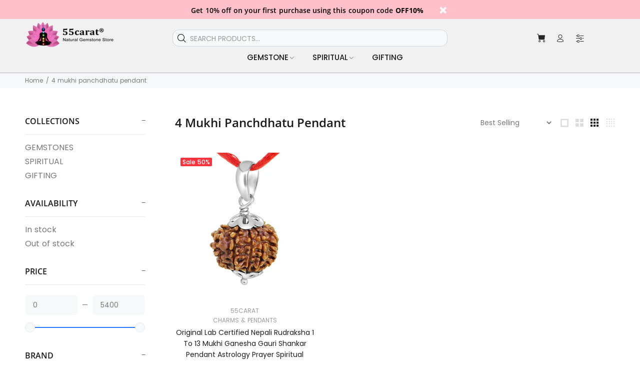

--- FILE ---
content_type: text/html; charset=utf-8
request_url: https://55carat.com/collections/4-mukhi-panchdhatu-pendant
body_size: 38733
content:
<!doctype html>
<!--[if IE 9]> <html class="ie9 no-js" lang="en"> <![endif]-->
<!--[if (gt IE 9)|!(IE)]><!--> <html class="no-js" lang="en"> <!--<![endif]-->
<head>
  <!-- Basic page needs ================================================== -->
  <meta charset="utf-8">
  <!--[if IE]><meta http-equiv="X-UA-Compatible" content="IE=edge,chrome=1"><![endif]-->
  <meta name="viewport" content="width=device-width,initial-scale=1">
  <meta name="theme-color" content="#2879fe">
  <meta name="keywords" content="Shopify Template" />
  <meta name="author" content="p-themes">
  <link rel="canonical" href="https://55carat.com/collections/4-mukhi-panchdhatu-pendant"><link rel="shortcut icon" href="//55carat.com/cdn/shop/files/Untitled_drawing_32x32.jpg?v=1672681171" type="image/png"><!-- Title and description ================================================== --><title>4 Mukhi Panchdhatu Pendant
&ndash; Shaligrams
</title><meta name="timezone" content="US/Arizona"><!-- Social meta ================================================== --><!-- /snippets/social-meta-tags.liquid -->




<meta property="og:site_name" content="Shaligrams">
<meta property="og:url" content="https://55carat.com/collections/4-mukhi-panchdhatu-pendant">
<meta property="og:title" content="4 Mukhi  Panchdhatu Pendant">
<meta property="og:type" content="product.group">
<meta property="og:description" content="A shaligram (Saligrama), also called a shalagram shila is a particular variety of stone collected from riverbed or banks of the Kali Gandaki, in Nepal, use as representation of Vishnu for Worship.
The most popular types of Shaligrams are the Dasavatara Shaligrams symbolize ten popular manifestations of the Lord Vishu.">

<meta property="og:image" content="http://55carat.com/cdn/shop/collections/101_l2rs1efr73xxlysl_1200x1200.jpg?v=1671975826">
<meta property="og:image:secure_url" content="https://55carat.com/cdn/shop/collections/101_l2rs1efr73xxlysl_1200x1200.jpg?v=1671975826">


<meta name="twitter:card" content="summary_large_image">
<meta name="twitter:title" content="4 Mukhi  Panchdhatu Pendant">
<meta name="twitter:description" content="A shaligram (Saligrama), also called a shalagram shila is a particular variety of stone collected from riverbed or banks of the Kali Gandaki, in Nepal, use as representation of Vishnu for Worship.
The most popular types of Shaligrams are the Dasavatara Shaligrams symbolize ten popular manifestations of the Lord Vishu.">
<!-- Helpers ================================================== -->

  <!-- CSS ================================================== -->
<link href="//55carat.com/cdn/shop/t/2/assets/theme.css?v=135772462421394939011688042039" rel="stylesheet" type="text/css" media="all" />

<script src="//55carat.com/cdn/shop/t/2/assets/jquery.min.js?v=146653844047132007351662547304" defer="defer"></script><!-- Header hook for plugins ================================================== -->
  <script>window.performance && window.performance.mark && window.performance.mark('shopify.content_for_header.start');</script><meta name="google-site-verification" content="OUK2RPSEBNEdP4DfhOpcL_zcgNO9vk3MzfZJKA20duY">
<meta name="google-site-verification" content="c9nfz78I7rS2f720BIAH6CJVSa01oJaQ8Nxxxp_41C4">
<meta id="shopify-digital-wallet" name="shopify-digital-wallet" content="/55873634401/digital_wallets/dialog">
<link rel="alternate" type="application/atom+xml" title="Feed" href="/collections/4-mukhi-panchdhatu-pendant.atom" />
<link rel="alternate" hreflang="x-default" href="https://55carat.com/collections/4-mukhi-panchdhatu-pendant">
<link rel="alternate" hreflang="en" href="https://55carat.com/collections/4-mukhi-panchdhatu-pendant">
<link rel="alternate" hreflang="zh-Hans" href="https://55carat.com/zh/collections/4-mukhi-panchdhatu-pendant">
<link rel="alternate" hreflang="zh-Hans-AE" href="https://55carat.com/zh/collections/4-mukhi-panchdhatu-pendant">
<link rel="alternate" hreflang="zh-Hans-AT" href="https://55carat.com/zh/collections/4-mukhi-panchdhatu-pendant">
<link rel="alternate" hreflang="zh-Hans-AU" href="https://55carat.com/zh/collections/4-mukhi-panchdhatu-pendant">
<link rel="alternate" hreflang="zh-Hans-BE" href="https://55carat.com/zh/collections/4-mukhi-panchdhatu-pendant">
<link rel="alternate" hreflang="zh-Hans-CA" href="https://55carat.com/zh/collections/4-mukhi-panchdhatu-pendant">
<link rel="alternate" hreflang="zh-Hans-CH" href="https://55carat.com/zh/collections/4-mukhi-panchdhatu-pendant">
<link rel="alternate" hreflang="zh-Hans-CZ" href="https://55carat.com/zh/collections/4-mukhi-panchdhatu-pendant">
<link rel="alternate" hreflang="zh-Hans-DE" href="https://55carat.com/zh/collections/4-mukhi-panchdhatu-pendant">
<link rel="alternate" hreflang="zh-Hans-DK" href="https://55carat.com/zh/collections/4-mukhi-panchdhatu-pendant">
<link rel="alternate" hreflang="zh-Hans-ES" href="https://55carat.com/zh/collections/4-mukhi-panchdhatu-pendant">
<link rel="alternate" hreflang="zh-Hans-FI" href="https://55carat.com/zh/collections/4-mukhi-panchdhatu-pendant">
<link rel="alternate" hreflang="zh-Hans-FR" href="https://55carat.com/zh/collections/4-mukhi-panchdhatu-pendant">
<link rel="alternate" hreflang="zh-Hans-GB" href="https://55carat.com/zh/collections/4-mukhi-panchdhatu-pendant">
<link rel="alternate" hreflang="zh-Hans-HK" href="https://55carat.com/zh/collections/4-mukhi-panchdhatu-pendant">
<link rel="alternate" hreflang="zh-Hans-IE" href="https://55carat.com/zh/collections/4-mukhi-panchdhatu-pendant">
<link rel="alternate" hreflang="zh-Hans-IL" href="https://55carat.com/zh/collections/4-mukhi-panchdhatu-pendant">
<link rel="alternate" hreflang="zh-Hans-IN" href="https://55carat.com/zh/collections/4-mukhi-panchdhatu-pendant">
<link rel="alternate" hreflang="zh-Hans-IT" href="https://55carat.com/zh/collections/4-mukhi-panchdhatu-pendant">
<link rel="alternate" hreflang="zh-Hans-JP" href="https://55carat.com/zh/collections/4-mukhi-panchdhatu-pendant">
<link rel="alternate" hreflang="zh-Hans-KR" href="https://55carat.com/zh/collections/4-mukhi-panchdhatu-pendant">
<link rel="alternate" hreflang="zh-Hans-MY" href="https://55carat.com/zh/collections/4-mukhi-panchdhatu-pendant">
<link rel="alternate" hreflang="zh-Hans-NL" href="https://55carat.com/zh/collections/4-mukhi-panchdhatu-pendant">
<link rel="alternate" hreflang="zh-Hans-NO" href="https://55carat.com/zh/collections/4-mukhi-panchdhatu-pendant">
<link rel="alternate" hreflang="zh-Hans-NZ" href="https://55carat.com/zh/collections/4-mukhi-panchdhatu-pendant">
<link rel="alternate" hreflang="zh-Hans-PL" href="https://55carat.com/zh/collections/4-mukhi-panchdhatu-pendant">
<link rel="alternate" hreflang="zh-Hans-PT" href="https://55carat.com/zh/collections/4-mukhi-panchdhatu-pendant">
<link rel="alternate" hreflang="zh-Hans-SE" href="https://55carat.com/zh/collections/4-mukhi-panchdhatu-pendant">
<link rel="alternate" hreflang="zh-Hans-SG" href="https://55carat.com/zh/collections/4-mukhi-panchdhatu-pendant">
<link rel="alternate" hreflang="zh-Hans-US" href="https://55carat.com/zh/collections/4-mukhi-panchdhatu-pendant">
<link rel="alternate" type="application/json+oembed" href="https://55carat.com/collections/4-mukhi-panchdhatu-pendant.oembed">
<script async="async" src="/checkouts/internal/preloads.js?locale=en-IN"></script>
<script id="shopify-features" type="application/json">{"accessToken":"d9fb7337d8cafd7144584b5f89424961","betas":["rich-media-storefront-analytics"],"domain":"55carat.com","predictiveSearch":true,"shopId":55873634401,"locale":"en"}</script>
<script>var Shopify = Shopify || {};
Shopify.shop = "shaligrams.myshopify.com";
Shopify.locale = "en";
Shopify.currency = {"active":"INR","rate":"1.0"};
Shopify.country = "IN";
Shopify.theme = {"name":"Install-me-wokiee-v-2-2-1-shopify-2-0","id":122578337889,"schema_name":"Wokiee","schema_version":"2.2.1 shopify 2.0","theme_store_id":null,"role":"main"};
Shopify.theme.handle = "null";
Shopify.theme.style = {"id":null,"handle":null};
Shopify.cdnHost = "55carat.com/cdn";
Shopify.routes = Shopify.routes || {};
Shopify.routes.root = "/";</script>
<script type="module">!function(o){(o.Shopify=o.Shopify||{}).modules=!0}(window);</script>
<script>!function(o){function n(){var o=[];function n(){o.push(Array.prototype.slice.apply(arguments))}return n.q=o,n}var t=o.Shopify=o.Shopify||{};t.loadFeatures=n(),t.autoloadFeatures=n()}(window);</script>
<script id="shop-js-analytics" type="application/json">{"pageType":"collection"}</script>
<script defer="defer" async type="module" src="//55carat.com/cdn/shopifycloud/shop-js/modules/v2/client.init-shop-cart-sync_BT-GjEfc.en.esm.js"></script>
<script defer="defer" async type="module" src="//55carat.com/cdn/shopifycloud/shop-js/modules/v2/chunk.common_D58fp_Oc.esm.js"></script>
<script defer="defer" async type="module" src="//55carat.com/cdn/shopifycloud/shop-js/modules/v2/chunk.modal_xMitdFEc.esm.js"></script>
<script type="module">
  await import("//55carat.com/cdn/shopifycloud/shop-js/modules/v2/client.init-shop-cart-sync_BT-GjEfc.en.esm.js");
await import("//55carat.com/cdn/shopifycloud/shop-js/modules/v2/chunk.common_D58fp_Oc.esm.js");
await import("//55carat.com/cdn/shopifycloud/shop-js/modules/v2/chunk.modal_xMitdFEc.esm.js");

  window.Shopify.SignInWithShop?.initShopCartSync?.({"fedCMEnabled":true,"windoidEnabled":true});

</script>
<script id="__st">var __st={"a":55873634401,"offset":-18000,"reqid":"bd15c7dd-79df-43a6-92f8-952551f5b42b-1769265751","pageurl":"55carat.com\/collections\/4-mukhi-panchdhatu-pendant","u":"0777f40bf0f6","p":"collection","rtyp":"collection","rid":298167140449};</script>
<script>window.ShopifyPaypalV4VisibilityTracking = true;</script>
<script id="captcha-bootstrap">!function(){'use strict';const t='contact',e='account',n='new_comment',o=[[t,t],['blogs',n],['comments',n],[t,'customer']],c=[[e,'customer_login'],[e,'guest_login'],[e,'recover_customer_password'],[e,'create_customer']],r=t=>t.map((([t,e])=>`form[action*='/${t}']:not([data-nocaptcha='true']) input[name='form_type'][value='${e}']`)).join(','),a=t=>()=>t?[...document.querySelectorAll(t)].map((t=>t.form)):[];function s(){const t=[...o],e=r(t);return a(e)}const i='password',u='form_key',d=['recaptcha-v3-token','g-recaptcha-response','h-captcha-response',i],f=()=>{try{return window.sessionStorage}catch{return}},m='__shopify_v',_=t=>t.elements[u];function p(t,e,n=!1){try{const o=window.sessionStorage,c=JSON.parse(o.getItem(e)),{data:r}=function(t){const{data:e,action:n}=t;return t[m]||n?{data:e,action:n}:{data:t,action:n}}(c);for(const[e,n]of Object.entries(r))t.elements[e]&&(t.elements[e].value=n);n&&o.removeItem(e)}catch(o){console.error('form repopulation failed',{error:o})}}const l='form_type',E='cptcha';function T(t){t.dataset[E]=!0}const w=window,h=w.document,L='Shopify',v='ce_forms',y='captcha';let A=!1;((t,e)=>{const n=(g='f06e6c50-85a8-45c8-87d0-21a2b65856fe',I='https://cdn.shopify.com/shopifycloud/storefront-forms-hcaptcha/ce_storefront_forms_captcha_hcaptcha.v1.5.2.iife.js',D={infoText:'Protected by hCaptcha',privacyText:'Privacy',termsText:'Terms'},(t,e,n)=>{const o=w[L][v],c=o.bindForm;if(c)return c(t,g,e,D).then(n);var r;o.q.push([[t,g,e,D],n]),r=I,A||(h.body.append(Object.assign(h.createElement('script'),{id:'captcha-provider',async:!0,src:r})),A=!0)});var g,I,D;w[L]=w[L]||{},w[L][v]=w[L][v]||{},w[L][v].q=[],w[L][y]=w[L][y]||{},w[L][y].protect=function(t,e){n(t,void 0,e),T(t)},Object.freeze(w[L][y]),function(t,e,n,w,h,L){const[v,y,A,g]=function(t,e,n){const i=e?o:[],u=t?c:[],d=[...i,...u],f=r(d),m=r(i),_=r(d.filter((([t,e])=>n.includes(e))));return[a(f),a(m),a(_),s()]}(w,h,L),I=t=>{const e=t.target;return e instanceof HTMLFormElement?e:e&&e.form},D=t=>v().includes(t);t.addEventListener('submit',(t=>{const e=I(t);if(!e)return;const n=D(e)&&!e.dataset.hcaptchaBound&&!e.dataset.recaptchaBound,o=_(e),c=g().includes(e)&&(!o||!o.value);(n||c)&&t.preventDefault(),c&&!n&&(function(t){try{if(!f())return;!function(t){const e=f();if(!e)return;const n=_(t);if(!n)return;const o=n.value;o&&e.removeItem(o)}(t);const e=Array.from(Array(32),(()=>Math.random().toString(36)[2])).join('');!function(t,e){_(t)||t.append(Object.assign(document.createElement('input'),{type:'hidden',name:u})),t.elements[u].value=e}(t,e),function(t,e){const n=f();if(!n)return;const o=[...t.querySelectorAll(`input[type='${i}']`)].map((({name:t})=>t)),c=[...d,...o],r={};for(const[a,s]of new FormData(t).entries())c.includes(a)||(r[a]=s);n.setItem(e,JSON.stringify({[m]:1,action:t.action,data:r}))}(t,e)}catch(e){console.error('failed to persist form',e)}}(e),e.submit())}));const S=(t,e)=>{t&&!t.dataset[E]&&(n(t,e.some((e=>e===t))),T(t))};for(const o of['focusin','change'])t.addEventListener(o,(t=>{const e=I(t);D(e)&&S(e,y())}));const B=e.get('form_key'),M=e.get(l),P=B&&M;t.addEventListener('DOMContentLoaded',(()=>{const t=y();if(P)for(const e of t)e.elements[l].value===M&&p(e,B);[...new Set([...A(),...v().filter((t=>'true'===t.dataset.shopifyCaptcha))])].forEach((e=>S(e,t)))}))}(h,new URLSearchParams(w.location.search),n,t,e,['guest_login'])})(!0,!0)}();</script>
<script integrity="sha256-4kQ18oKyAcykRKYeNunJcIwy7WH5gtpwJnB7kiuLZ1E=" data-source-attribution="shopify.loadfeatures" defer="defer" src="//55carat.com/cdn/shopifycloud/storefront/assets/storefront/load_feature-a0a9edcb.js" crossorigin="anonymous"></script>
<script data-source-attribution="shopify.dynamic_checkout.dynamic.init">var Shopify=Shopify||{};Shopify.PaymentButton=Shopify.PaymentButton||{isStorefrontPortableWallets:!0,init:function(){window.Shopify.PaymentButton.init=function(){};var t=document.createElement("script");t.src="https://55carat.com/cdn/shopifycloud/portable-wallets/latest/portable-wallets.en.js",t.type="module",document.head.appendChild(t)}};
</script>
<script data-source-attribution="shopify.dynamic_checkout.buyer_consent">
  function portableWalletsHideBuyerConsent(e){var t=document.getElementById("shopify-buyer-consent"),n=document.getElementById("shopify-subscription-policy-button");t&&n&&(t.classList.add("hidden"),t.setAttribute("aria-hidden","true"),n.removeEventListener("click",e))}function portableWalletsShowBuyerConsent(e){var t=document.getElementById("shopify-buyer-consent"),n=document.getElementById("shopify-subscription-policy-button");t&&n&&(t.classList.remove("hidden"),t.removeAttribute("aria-hidden"),n.addEventListener("click",e))}window.Shopify?.PaymentButton&&(window.Shopify.PaymentButton.hideBuyerConsent=portableWalletsHideBuyerConsent,window.Shopify.PaymentButton.showBuyerConsent=portableWalletsShowBuyerConsent);
</script>
<script data-source-attribution="shopify.dynamic_checkout.cart.bootstrap">document.addEventListener("DOMContentLoaded",(function(){function t(){return document.querySelector("shopify-accelerated-checkout-cart, shopify-accelerated-checkout")}if(t())Shopify.PaymentButton.init();else{new MutationObserver((function(e,n){t()&&(Shopify.PaymentButton.init(),n.disconnect())})).observe(document.body,{childList:!0,subtree:!0})}}));
</script>
<script id="sections-script" data-sections="promo-fixed" defer="defer" src="//55carat.com/cdn/shop/t/2/compiled_assets/scripts.js?v=2065"></script>
<script>window.performance && window.performance.mark && window.performance.mark('shopify.content_for_header.end');</script>
  <!-- /Header hook for plugins ================================================== --><style>
    .tt-flbtn.disabled{
    opacity: 0.3;
    }
  </style>

<link href="//55carat.com/cdn/shop/t/2/assets/custom-styles.css?v=89128649910782562941678094690" rel="stylesheet" type="text/css" media="all" />
  
<!-- Start of Judge.me Core -->
<link rel="dns-prefetch" href="https://cdn.judge.me/">
<script data-cfasync='false' class='jdgm-settings-script'>window.jdgmSettings={"pagination":5,"disable_web_reviews":false,"badge_no_review_text":"No reviews","badge_n_reviews_text":"{{ n }} review/reviews","badge_star_color":"#ffb503","hide_badge_preview_if_no_reviews":false,"badge_hide_text":true,"enforce_center_preview_badge":false,"widget_title":"Customer Reviews","widget_open_form_text":"Write a review","widget_close_form_text":"Cancel review","widget_refresh_page_text":"Refresh page","widget_summary_text":"Based on {{ number_of_reviews }} review/reviews","widget_no_review_text":"Be the first to write a review","widget_name_field_text":"Display name","widget_verified_name_field_text":"Verified Name (public)","widget_name_placeholder_text":"Display name","widget_required_field_error_text":"This field is required.","widget_email_field_text":"Email address","widget_verified_email_field_text":"Verified Email (private, can not be edited)","widget_email_placeholder_text":"Your email address","widget_email_field_error_text":"Please enter a valid email address.","widget_rating_field_text":"Rating","widget_review_title_field_text":"Review Title","widget_review_title_placeholder_text":"Give your review a title","widget_review_body_field_text":"Review content","widget_review_body_placeholder_text":"Start writing here...","widget_pictures_field_text":"Picture/Video (optional)","widget_submit_review_text":"Submit Review","widget_submit_verified_review_text":"Submit Verified Review","widget_submit_success_msg_with_auto_publish":"Thank you! Please refresh the page in a few moments to see your review. You can remove or edit your review by logging into \u003ca href='https://judge.me/login' target='_blank' rel='nofollow noopener'\u003eJudge.me\u003c/a\u003e","widget_submit_success_msg_no_auto_publish":"Thank you! Your review will be published as soon as it is approved by the shop admin. You can remove or edit your review by logging into \u003ca href='https://judge.me/login' target='_blank' rel='nofollow noopener'\u003eJudge.me\u003c/a\u003e","widget_show_default_reviews_out_of_total_text":"Showing {{ n_reviews_shown }} out of {{ n_reviews }} reviews.","widget_show_all_link_text":"Show all","widget_show_less_link_text":"Show less","widget_author_said_text":"{{ reviewer_name }} said:","widget_days_text":"{{ n }} days ago","widget_weeks_text":"{{ n }} week/weeks ago","widget_months_text":"{{ n }} month/months ago","widget_years_text":"{{ n }} year/years ago","widget_yesterday_text":"Yesterday","widget_today_text":"Today","widget_replied_text":"\u003e\u003e {{ shop_name }} replied:","widget_read_more_text":"Read more","widget_reviewer_name_as_initial":"","widget_rating_filter_color":"#fbcd0a","widget_rating_filter_see_all_text":"See all reviews","widget_sorting_most_recent_text":"Most Recent","widget_sorting_highest_rating_text":"Highest Rating","widget_sorting_lowest_rating_text":"Lowest Rating","widget_sorting_with_pictures_text":"Only Pictures","widget_sorting_most_helpful_text":"Most Helpful","widget_open_question_form_text":"Ask a question","widget_reviews_subtab_text":"Reviews","widget_questions_subtab_text":"Questions","widget_question_label_text":"Question","widget_answer_label_text":"Answer","widget_question_placeholder_text":"Write your question here","widget_submit_question_text":"Submit Question","widget_question_submit_success_text":"Thank you for your question! We will notify you once it gets answered.","widget_star_color":"#ffb503","verified_badge_text":"Verified","verified_badge_bg_color":"","verified_badge_text_color":"","verified_badge_placement":"left-of-reviewer-name","widget_review_max_height":"","widget_hide_border":false,"widget_social_share":false,"widget_thumb":false,"widget_review_location_show":false,"widget_location_format":"","all_reviews_include_out_of_store_products":true,"all_reviews_out_of_store_text":"(out of store)","all_reviews_pagination":100,"all_reviews_product_name_prefix_text":"about","enable_review_pictures":true,"enable_question_anwser":false,"widget_theme":"default","review_date_format":"mm/dd/yyyy","default_sort_method":"most-recent","widget_product_reviews_subtab_text":"Product Reviews","widget_shop_reviews_subtab_text":"Shop Reviews","widget_other_products_reviews_text":"Reviews for other products","widget_store_reviews_subtab_text":"Store reviews","widget_no_store_reviews_text":"This store hasn't received any reviews yet","widget_web_restriction_product_reviews_text":"This product hasn't received any reviews yet","widget_no_items_text":"No items found","widget_show_more_text":"Show more","widget_write_a_store_review_text":"Write a Store Review","widget_other_languages_heading":"Reviews in Other Languages","widget_translate_review_text":"Translate review to {{ language }}","widget_translating_review_text":"Translating...","widget_show_original_translation_text":"Show original ({{ language }})","widget_translate_review_failed_text":"Review couldn't be translated.","widget_translate_review_retry_text":"Retry","widget_translate_review_try_again_later_text":"Try again later","show_product_url_for_grouped_product":false,"widget_sorting_pictures_first_text":"Pictures First","show_pictures_on_all_rev_page_mobile":false,"show_pictures_on_all_rev_page_desktop":false,"floating_tab_hide_mobile_install_preference":false,"floating_tab_button_name":"★ Reviews","floating_tab_title":"Let customers speak for us","floating_tab_button_color":"","floating_tab_button_background_color":"","floating_tab_url":"","floating_tab_url_enabled":false,"floating_tab_tab_style":"text","all_reviews_text_badge_text":"Customers rate us {{ shop.metafields.judgeme.all_reviews_rating | round: 1 }}/5 based on {{ shop.metafields.judgeme.all_reviews_count }} reviews.","all_reviews_text_badge_text_branded_style":"{{ shop.metafields.judgeme.all_reviews_rating | round: 1 }} out of 5 stars based on {{ shop.metafields.judgeme.all_reviews_count }} reviews","is_all_reviews_text_badge_a_link":false,"show_stars_for_all_reviews_text_badge":false,"all_reviews_text_badge_url":"","all_reviews_text_style":"text","all_reviews_text_color_style":"judgeme_brand_color","all_reviews_text_color":"#108474","all_reviews_text_show_jm_brand":true,"featured_carousel_show_header":true,"featured_carousel_title":"Let customers speak for us","testimonials_carousel_title":"Customers are saying","videos_carousel_title":"Real customer stories","cards_carousel_title":"Customers are saying","featured_carousel_count_text":"from {{ n }} reviews","featured_carousel_add_link_to_all_reviews_page":false,"featured_carousel_url":"","featured_carousel_show_images":true,"featured_carousel_autoslide_interval":5,"featured_carousel_arrows_on_the_sides":false,"featured_carousel_height":250,"featured_carousel_width":80,"featured_carousel_image_size":0,"featured_carousel_image_height":250,"featured_carousel_arrow_color":"#eeeeee","verified_count_badge_style":"vintage","verified_count_badge_orientation":"horizontal","verified_count_badge_color_style":"judgeme_brand_color","verified_count_badge_color":"#108474","is_verified_count_badge_a_link":false,"verified_count_badge_url":"","verified_count_badge_show_jm_brand":true,"widget_rating_preset_default":5,"widget_first_sub_tab":"product-reviews","widget_show_histogram":true,"widget_histogram_use_custom_color":false,"widget_pagination_use_custom_color":false,"widget_star_use_custom_color":true,"widget_verified_badge_use_custom_color":false,"widget_write_review_use_custom_color":false,"picture_reminder_submit_button":"Upload Pictures","enable_review_videos":false,"mute_video_by_default":false,"widget_sorting_videos_first_text":"Videos First","widget_review_pending_text":"Pending","featured_carousel_items_for_large_screen":3,"social_share_options_order":"Facebook,Twitter","remove_microdata_snippet":false,"disable_json_ld":false,"enable_json_ld_products":false,"preview_badge_show_question_text":false,"preview_badge_no_question_text":"No questions","preview_badge_n_question_text":"{{ number_of_questions }} question/questions","qa_badge_show_icon":false,"qa_badge_position":"same-row","remove_judgeme_branding":false,"widget_add_search_bar":false,"widget_search_bar_placeholder":"Search","widget_sorting_verified_only_text":"Verified only","featured_carousel_theme":"default","featured_carousel_show_rating":true,"featured_carousel_show_title":true,"featured_carousel_show_body":true,"featured_carousel_show_date":false,"featured_carousel_show_reviewer":true,"featured_carousel_show_product":false,"featured_carousel_header_background_color":"#108474","featured_carousel_header_text_color":"#ffffff","featured_carousel_name_product_separator":"reviewed","featured_carousel_full_star_background":"#108474","featured_carousel_empty_star_background":"#dadada","featured_carousel_vertical_theme_background":"#f9fafb","featured_carousel_verified_badge_enable":false,"featured_carousel_verified_badge_color":"#108474","featured_carousel_border_style":"round","featured_carousel_review_line_length_limit":3,"featured_carousel_more_reviews_button_text":"Read more reviews","featured_carousel_view_product_button_text":"View product","all_reviews_page_load_reviews_on":"scroll","all_reviews_page_load_more_text":"Load More Reviews","disable_fb_tab_reviews":false,"enable_ajax_cdn_cache":false,"widget_public_name_text":"displayed publicly like","default_reviewer_name":"John Smith","default_reviewer_name_has_non_latin":true,"widget_reviewer_anonymous":"Anonymous","medals_widget_title":"Judge.me Review Medals","medals_widget_background_color":"#f9fafb","medals_widget_position":"footer_all_pages","medals_widget_border_color":"#f9fafb","medals_widget_verified_text_position":"left","medals_widget_use_monochromatic_version":false,"medals_widget_elements_color":"#108474","show_reviewer_avatar":true,"widget_invalid_yt_video_url_error_text":"Not a YouTube video URL","widget_max_length_field_error_text":"Please enter no more than {0} characters.","widget_show_country_flag":false,"widget_show_collected_via_shop_app":true,"widget_verified_by_shop_badge_style":"light","widget_verified_by_shop_text":"Verified by Shop","widget_show_photo_gallery":false,"widget_load_with_code_splitting":true,"widget_ugc_install_preference":false,"widget_ugc_title":"Made by us, Shared by you","widget_ugc_subtitle":"Tag us to see your picture featured in our page","widget_ugc_arrows_color":"#ffffff","widget_ugc_primary_button_text":"Buy Now","widget_ugc_primary_button_background_color":"#108474","widget_ugc_primary_button_text_color":"#ffffff","widget_ugc_primary_button_border_width":"0","widget_ugc_primary_button_border_style":"none","widget_ugc_primary_button_border_color":"#108474","widget_ugc_primary_button_border_radius":"25","widget_ugc_secondary_button_text":"Load More","widget_ugc_secondary_button_background_color":"#ffffff","widget_ugc_secondary_button_text_color":"#108474","widget_ugc_secondary_button_border_width":"2","widget_ugc_secondary_button_border_style":"solid","widget_ugc_secondary_button_border_color":"#108474","widget_ugc_secondary_button_border_radius":"25","widget_ugc_reviews_button_text":"View Reviews","widget_ugc_reviews_button_background_color":"#ffffff","widget_ugc_reviews_button_text_color":"#108474","widget_ugc_reviews_button_border_width":"2","widget_ugc_reviews_button_border_style":"solid","widget_ugc_reviews_button_border_color":"#108474","widget_ugc_reviews_button_border_radius":"25","widget_ugc_reviews_button_link_to":"judgeme-reviews-page","widget_ugc_show_post_date":true,"widget_ugc_max_width":"800","widget_rating_metafield_value_type":true,"widget_primary_color":"#454545","widget_enable_secondary_color":false,"widget_secondary_color":"#edf5f5","widget_summary_average_rating_text":"{{ average_rating }} out of 5","widget_media_grid_title":"Customer photos \u0026 videos","widget_media_grid_see_more_text":"See more","widget_round_style":false,"widget_show_product_medals":true,"widget_verified_by_judgeme_text":"Verified by Judge.me","widget_show_store_medals":true,"widget_verified_by_judgeme_text_in_store_medals":"Verified by Judge.me","widget_media_field_exceed_quantity_message":"Sorry, we can only accept {{ max_media }} for one review.","widget_media_field_exceed_limit_message":"{{ file_name }} is too large, please select a {{ media_type }} less than {{ size_limit }}MB.","widget_review_submitted_text":"Review Submitted!","widget_question_submitted_text":"Question Submitted!","widget_close_form_text_question":"Cancel","widget_write_your_answer_here_text":"Write your answer here","widget_enabled_branded_link":true,"widget_show_collected_by_judgeme":true,"widget_reviewer_name_color":"","widget_write_review_text_color":"","widget_write_review_bg_color":"","widget_collected_by_judgeme_text":"collected by Judge.me","widget_pagination_type":"standard","widget_load_more_text":"Load More","widget_load_more_color":"#108474","widget_full_review_text":"Full Review","widget_read_more_reviews_text":"Read More Reviews","widget_read_questions_text":"Read Questions","widget_questions_and_answers_text":"Questions \u0026 Answers","widget_verified_by_text":"Verified by","widget_verified_text":"Verified","widget_number_of_reviews_text":"{{ number_of_reviews }} reviews","widget_back_button_text":"Back","widget_next_button_text":"Next","widget_custom_forms_filter_button":"Filters","custom_forms_style":"vertical","widget_show_review_information":false,"how_reviews_are_collected":"How reviews are collected?","widget_show_review_keywords":false,"widget_gdpr_statement":"How we use your data: We'll only contact you about the review you left, and only if necessary. By submitting your review, you agree to Judge.me's \u003ca href='https://judge.me/terms' target='_blank' rel='nofollow noopener'\u003eterms\u003c/a\u003e, \u003ca href='https://judge.me/privacy' target='_blank' rel='nofollow noopener'\u003eprivacy\u003c/a\u003e and \u003ca href='https://judge.me/content-policy' target='_blank' rel='nofollow noopener'\u003econtent\u003c/a\u003e policies.","widget_multilingual_sorting_enabled":false,"widget_translate_review_content_enabled":false,"widget_translate_review_content_method":"manual","popup_widget_review_selection":"automatically_with_pictures","popup_widget_round_border_style":true,"popup_widget_show_title":true,"popup_widget_show_body":true,"popup_widget_show_reviewer":false,"popup_widget_show_product":true,"popup_widget_show_pictures":true,"popup_widget_use_review_picture":true,"popup_widget_show_on_home_page":true,"popup_widget_show_on_product_page":true,"popup_widget_show_on_collection_page":true,"popup_widget_show_on_cart_page":true,"popup_widget_position":"bottom_left","popup_widget_first_review_delay":5,"popup_widget_duration":5,"popup_widget_interval":5,"popup_widget_review_count":5,"popup_widget_hide_on_mobile":true,"review_snippet_widget_round_border_style":true,"review_snippet_widget_card_color":"#FFFFFF","review_snippet_widget_slider_arrows_background_color":"#FFFFFF","review_snippet_widget_slider_arrows_color":"#000000","review_snippet_widget_star_color":"#108474","show_product_variant":false,"all_reviews_product_variant_label_text":"Variant: ","widget_show_verified_branding":false,"widget_ai_summary_title":"Customers say","widget_ai_summary_disclaimer":"AI-powered review summary based on recent customer reviews","widget_show_ai_summary":false,"widget_show_ai_summary_bg":false,"widget_show_review_title_input":true,"redirect_reviewers_invited_via_email":"review_widget","request_store_review_after_product_review":false,"request_review_other_products_in_order":false,"review_form_color_scheme":"default","review_form_corner_style":"square","review_form_star_color":{},"review_form_text_color":"#333333","review_form_background_color":"#ffffff","review_form_field_background_color":"#fafafa","review_form_button_color":{},"review_form_button_text_color":"#ffffff","review_form_modal_overlay_color":"#000000","review_content_screen_title_text":"How would you rate this product?","review_content_introduction_text":"We would love it if you would share a bit about your experience.","store_review_form_title_text":"How would you rate this store?","store_review_form_introduction_text":"We would love it if you would share a bit about your experience.","show_review_guidance_text":true,"one_star_review_guidance_text":"Poor","five_star_review_guidance_text":"Great","customer_information_screen_title_text":"About you","customer_information_introduction_text":"Please tell us more about you.","custom_questions_screen_title_text":"Your experience in more detail","custom_questions_introduction_text":"Here are a few questions to help us understand more about your experience.","review_submitted_screen_title_text":"Thanks for your review!","review_submitted_screen_thank_you_text":"We are processing it and it will appear on the store soon.","review_submitted_screen_email_verification_text":"Please confirm your email by clicking the link we just sent you. This helps us keep reviews authentic.","review_submitted_request_store_review_text":"Would you like to share your experience of shopping with us?","review_submitted_review_other_products_text":"Would you like to review these products?","store_review_screen_title_text":"Would you like to share your experience of shopping with us?","store_review_introduction_text":"We value your feedback and use it to improve. Please share any thoughts or suggestions you have.","reviewer_media_screen_title_picture_text":"Share a picture","reviewer_media_introduction_picture_text":"Upload a photo to support your review.","reviewer_media_screen_title_video_text":"Share a video","reviewer_media_introduction_video_text":"Upload a video to support your review.","reviewer_media_screen_title_picture_or_video_text":"Share a picture or video","reviewer_media_introduction_picture_or_video_text":"Upload a photo or video to support your review.","reviewer_media_youtube_url_text":"Paste your Youtube URL here","advanced_settings_next_step_button_text":"Next","advanced_settings_close_review_button_text":"Close","modal_write_review_flow":false,"write_review_flow_required_text":"Required","write_review_flow_privacy_message_text":"We respect your privacy.","write_review_flow_anonymous_text":"Post review as anonymous","write_review_flow_visibility_text":"This won't be visible to other customers.","write_review_flow_multiple_selection_help_text":"Select as many as you like","write_review_flow_single_selection_help_text":"Select one option","write_review_flow_required_field_error_text":"This field is required","write_review_flow_invalid_email_error_text":"Please enter a valid email address","write_review_flow_max_length_error_text":"Max. {{ max_length }} characters.","write_review_flow_media_upload_text":"\u003cb\u003eClick to upload\u003c/b\u003e or drag and drop","write_review_flow_gdpr_statement":"We'll only contact you about your review if necessary. By submitting your review, you agree to our \u003ca href='https://judge.me/terms' target='_blank' rel='nofollow noopener'\u003eterms and conditions\u003c/a\u003e and \u003ca href='https://judge.me/privacy' target='_blank' rel='nofollow noopener'\u003eprivacy policy\u003c/a\u003e.","rating_only_reviews_enabled":false,"show_negative_reviews_help_screen":false,"new_review_flow_help_screen_rating_threshold":3,"negative_review_resolution_screen_title_text":"Tell us more","negative_review_resolution_text":"Your experience matters to us. If there were issues with your purchase, we're here to help. Feel free to reach out to us, we'd love the opportunity to make things right.","negative_review_resolution_button_text":"Contact us","negative_review_resolution_proceed_with_review_text":"Leave a review","negative_review_resolution_subject":"Issue with purchase from {{ shop_name }}.{{ order_name }}","preview_badge_collection_page_install_status":false,"widget_review_custom_css":"","preview_badge_custom_css":"","preview_badge_stars_count":"5-stars","featured_carousel_custom_css":"","floating_tab_custom_css":"","all_reviews_widget_custom_css":"","medals_widget_custom_css":"","verified_badge_custom_css":"","all_reviews_text_custom_css":"","transparency_badges_collected_via_store_invite":false,"transparency_badges_from_another_provider":false,"transparency_badges_collected_from_store_visitor":false,"transparency_badges_collected_by_verified_review_provider":false,"transparency_badges_earned_reward":false,"transparency_badges_collected_via_store_invite_text":"Review collected via store invitation","transparency_badges_from_another_provider_text":"Review collected from another provider","transparency_badges_collected_from_store_visitor_text":"Review collected from a store visitor","transparency_badges_written_in_google_text":"Review written in Google","transparency_badges_written_in_etsy_text":"Review written in Etsy","transparency_badges_written_in_shop_app_text":"Review written in Shop App","transparency_badges_earned_reward_text":"Review earned a reward for future purchase","product_review_widget_per_page":10,"widget_store_review_label_text":"Review about the store","checkout_comment_extension_title_on_product_page":"Customer Comments","checkout_comment_extension_num_latest_comment_show":5,"checkout_comment_extension_format":"name_and_timestamp","checkout_comment_customer_name":"last_initial","checkout_comment_comment_notification":true,"preview_badge_collection_page_install_preference":true,"preview_badge_home_page_install_preference":true,"preview_badge_product_page_install_preference":true,"review_widget_install_preference":"","review_carousel_install_preference":false,"floating_reviews_tab_install_preference":"none","verified_reviews_count_badge_install_preference":false,"all_reviews_text_install_preference":false,"review_widget_best_location":true,"judgeme_medals_install_preference":false,"review_widget_revamp_enabled":false,"review_widget_qna_enabled":false,"review_widget_header_theme":"minimal","review_widget_widget_title_enabled":true,"review_widget_header_text_size":"medium","review_widget_header_text_weight":"regular","review_widget_average_rating_style":"compact","review_widget_bar_chart_enabled":true,"review_widget_bar_chart_type":"numbers","review_widget_bar_chart_style":"standard","review_widget_expanded_media_gallery_enabled":false,"review_widget_reviews_section_theme":"standard","review_widget_image_style":"thumbnails","review_widget_review_image_ratio":"square","review_widget_stars_size":"medium","review_widget_verified_badge":"standard_text","review_widget_review_title_text_size":"medium","review_widget_review_text_size":"medium","review_widget_review_text_length":"medium","review_widget_number_of_columns_desktop":3,"review_widget_carousel_transition_speed":5,"review_widget_custom_questions_answers_display":"always","review_widget_button_text_color":"#FFFFFF","review_widget_text_color":"#000000","review_widget_lighter_text_color":"#7B7B7B","review_widget_corner_styling":"soft","review_widget_review_word_singular":"review","review_widget_review_word_plural":"reviews","review_widget_voting_label":"Helpful?","review_widget_shop_reply_label":"Reply from {{ shop_name }}:","review_widget_filters_title":"Filters","qna_widget_question_word_singular":"Question","qna_widget_question_word_plural":"Questions","qna_widget_answer_reply_label":"Answer from {{ answerer_name }}:","qna_content_screen_title_text":"Ask a question about this product","qna_widget_question_required_field_error_text":"Please enter your question.","qna_widget_flow_gdpr_statement":"We'll only contact you about your question if necessary. By submitting your question, you agree to our \u003ca href='https://judge.me/terms' target='_blank' rel='nofollow noopener'\u003eterms and conditions\u003c/a\u003e and \u003ca href='https://judge.me/privacy' target='_blank' rel='nofollow noopener'\u003eprivacy policy\u003c/a\u003e.","qna_widget_question_submitted_text":"Thanks for your question!","qna_widget_close_form_text_question":"Close","qna_widget_question_submit_success_text":"We’ll notify you by email when your question is answered.","all_reviews_widget_v2025_enabled":false,"all_reviews_widget_v2025_header_theme":"default","all_reviews_widget_v2025_widget_title_enabled":true,"all_reviews_widget_v2025_header_text_size":"medium","all_reviews_widget_v2025_header_text_weight":"regular","all_reviews_widget_v2025_average_rating_style":"compact","all_reviews_widget_v2025_bar_chart_enabled":true,"all_reviews_widget_v2025_bar_chart_type":"numbers","all_reviews_widget_v2025_bar_chart_style":"standard","all_reviews_widget_v2025_expanded_media_gallery_enabled":false,"all_reviews_widget_v2025_show_store_medals":true,"all_reviews_widget_v2025_show_photo_gallery":true,"all_reviews_widget_v2025_show_review_keywords":false,"all_reviews_widget_v2025_show_ai_summary":false,"all_reviews_widget_v2025_show_ai_summary_bg":false,"all_reviews_widget_v2025_add_search_bar":false,"all_reviews_widget_v2025_default_sort_method":"most-recent","all_reviews_widget_v2025_reviews_per_page":10,"all_reviews_widget_v2025_reviews_section_theme":"default","all_reviews_widget_v2025_image_style":"thumbnails","all_reviews_widget_v2025_review_image_ratio":"square","all_reviews_widget_v2025_stars_size":"medium","all_reviews_widget_v2025_verified_badge":"bold_badge","all_reviews_widget_v2025_review_title_text_size":"medium","all_reviews_widget_v2025_review_text_size":"medium","all_reviews_widget_v2025_review_text_length":"medium","all_reviews_widget_v2025_number_of_columns_desktop":3,"all_reviews_widget_v2025_carousel_transition_speed":5,"all_reviews_widget_v2025_custom_questions_answers_display":"always","all_reviews_widget_v2025_show_product_variant":false,"all_reviews_widget_v2025_show_reviewer_avatar":true,"all_reviews_widget_v2025_reviewer_name_as_initial":"","all_reviews_widget_v2025_review_location_show":false,"all_reviews_widget_v2025_location_format":"","all_reviews_widget_v2025_show_country_flag":false,"all_reviews_widget_v2025_verified_by_shop_badge_style":"light","all_reviews_widget_v2025_social_share":false,"all_reviews_widget_v2025_social_share_options_order":"Facebook,Twitter,LinkedIn,Pinterest","all_reviews_widget_v2025_pagination_type":"standard","all_reviews_widget_v2025_button_text_color":"#FFFFFF","all_reviews_widget_v2025_text_color":"#000000","all_reviews_widget_v2025_lighter_text_color":"#7B7B7B","all_reviews_widget_v2025_corner_styling":"soft","all_reviews_widget_v2025_title":"Customer reviews","all_reviews_widget_v2025_ai_summary_title":"Customers say about this store","all_reviews_widget_v2025_no_review_text":"Be the first to write a review","platform":"shopify","branding_url":"https://app.judge.me/reviews/stores/55carat.com","branding_text":"Powered by Judge.me","locale":"en","reply_name":"Shaligrams","widget_version":"3.0","footer":true,"autopublish":true,"review_dates":true,"enable_custom_form":false,"shop_use_review_site":true,"shop_locale":"en","enable_multi_locales_translations":false,"show_review_title_input":true,"review_verification_email_status":"always","can_be_branded":true,"reply_name_text":"Shaligrams"};</script> <style class='jdgm-settings-style'>.jdgm-xx{left:0}:root{--jdgm-primary-color: #454545;--jdgm-secondary-color: rgba(69,69,69,0.1);--jdgm-star-color: #ffb503;--jdgm-write-review-text-color: white;--jdgm-write-review-bg-color: #454545;--jdgm-paginate-color: #454545;--jdgm-border-radius: 0;--jdgm-reviewer-name-color: #454545}.jdgm-histogram__bar-content{background-color:#454545}.jdgm-rev[data-verified-buyer=true] .jdgm-rev__icon.jdgm-rev__icon:after,.jdgm-rev__buyer-badge.jdgm-rev__buyer-badge{color:white;background-color:#454545}.jdgm-review-widget--small .jdgm-gallery.jdgm-gallery .jdgm-gallery__thumbnail-link:nth-child(8) .jdgm-gallery__thumbnail-wrapper.jdgm-gallery__thumbnail-wrapper:before{content:"See more"}@media only screen and (min-width: 768px){.jdgm-gallery.jdgm-gallery .jdgm-gallery__thumbnail-link:nth-child(8) .jdgm-gallery__thumbnail-wrapper.jdgm-gallery__thumbnail-wrapper:before{content:"See more"}}.jdgm-preview-badge .jdgm-star.jdgm-star{color:#ffb503}.jdgm-prev-badge__text{display:none !important}.jdgm-author-all-initials{display:none !important}.jdgm-author-last-initial{display:none !important}.jdgm-rev-widg__title{visibility:hidden}.jdgm-rev-widg__summary-text{visibility:hidden}.jdgm-prev-badge__text{visibility:hidden}.jdgm-rev__prod-link-prefix:before{content:'about'}.jdgm-rev__variant-label:before{content:'Variant: '}.jdgm-rev__out-of-store-text:before{content:'(out of store)'}@media only screen and (min-width: 768px){.jdgm-rev__pics .jdgm-rev_all-rev-page-picture-separator,.jdgm-rev__pics .jdgm-rev__product-picture{display:none}}@media only screen and (max-width: 768px){.jdgm-rev__pics .jdgm-rev_all-rev-page-picture-separator,.jdgm-rev__pics .jdgm-rev__product-picture{display:none}}.jdgm-verified-count-badget[data-from-snippet="true"]{display:none !important}.jdgm-carousel-wrapper[data-from-snippet="true"]{display:none !important}.jdgm-all-reviews-text[data-from-snippet="true"]{display:none !important}.jdgm-medals-section[data-from-snippet="true"]{display:none !important}.jdgm-ugc-media-wrapper[data-from-snippet="true"]{display:none !important}.jdgm-rev__transparency-badge[data-badge-type="review_collected_via_store_invitation"]{display:none !important}.jdgm-rev__transparency-badge[data-badge-type="review_collected_from_another_provider"]{display:none !important}.jdgm-rev__transparency-badge[data-badge-type="review_collected_from_store_visitor"]{display:none !important}.jdgm-rev__transparency-badge[data-badge-type="review_written_in_etsy"]{display:none !important}.jdgm-rev__transparency-badge[data-badge-type="review_written_in_google_business"]{display:none !important}.jdgm-rev__transparency-badge[data-badge-type="review_written_in_shop_app"]{display:none !important}.jdgm-rev__transparency-badge[data-badge-type="review_earned_for_future_purchase"]{display:none !important}.jdgm-review-snippet-widget .jdgm-rev-snippet-widget__cards-container .jdgm-rev-snippet-card{border-radius:8px;background:#fff}.jdgm-review-snippet-widget .jdgm-rev-snippet-widget__cards-container .jdgm-rev-snippet-card__rev-rating .jdgm-star{color:#108474}.jdgm-review-snippet-widget .jdgm-rev-snippet-widget__prev-btn,.jdgm-review-snippet-widget .jdgm-rev-snippet-widget__next-btn{border-radius:50%;background:#fff}.jdgm-review-snippet-widget .jdgm-rev-snippet-widget__prev-btn>svg,.jdgm-review-snippet-widget .jdgm-rev-snippet-widget__next-btn>svg{fill:#000}.jdgm-full-rev-modal.rev-snippet-widget .jm-mfp-container .jm-mfp-content,.jdgm-full-rev-modal.rev-snippet-widget .jm-mfp-container .jdgm-full-rev__icon,.jdgm-full-rev-modal.rev-snippet-widget .jm-mfp-container .jdgm-full-rev__pic-img,.jdgm-full-rev-modal.rev-snippet-widget .jm-mfp-container .jdgm-full-rev__reply{border-radius:8px}.jdgm-full-rev-modal.rev-snippet-widget .jm-mfp-container .jdgm-full-rev[data-verified-buyer="true"] .jdgm-full-rev__icon::after{border-radius:8px}.jdgm-full-rev-modal.rev-snippet-widget .jm-mfp-container .jdgm-full-rev .jdgm-rev__buyer-badge{border-radius:calc( 8px / 2 )}.jdgm-full-rev-modal.rev-snippet-widget .jm-mfp-container .jdgm-full-rev .jdgm-full-rev__replier::before{content:'Shaligrams'}.jdgm-full-rev-modal.rev-snippet-widget .jm-mfp-container .jdgm-full-rev .jdgm-full-rev__product-button{border-radius:calc( 8px * 6 )}
</style> <style class='jdgm-settings-style'></style>

  
  
  
  <style class='jdgm-miracle-styles'>
  @-webkit-keyframes jdgm-spin{0%{-webkit-transform:rotate(0deg);-ms-transform:rotate(0deg);transform:rotate(0deg)}100%{-webkit-transform:rotate(359deg);-ms-transform:rotate(359deg);transform:rotate(359deg)}}@keyframes jdgm-spin{0%{-webkit-transform:rotate(0deg);-ms-transform:rotate(0deg);transform:rotate(0deg)}100%{-webkit-transform:rotate(359deg);-ms-transform:rotate(359deg);transform:rotate(359deg)}}@font-face{font-family:'JudgemeStar';src:url("[data-uri]") format("woff");font-weight:normal;font-style:normal}.jdgm-star{font-family:'JudgemeStar';display:inline !important;text-decoration:none !important;padding:0 4px 0 0 !important;margin:0 !important;font-weight:bold;opacity:1;-webkit-font-smoothing:antialiased;-moz-osx-font-smoothing:grayscale}.jdgm-star:hover{opacity:1}.jdgm-star:last-of-type{padding:0 !important}.jdgm-star.jdgm--on:before{content:"\e000"}.jdgm-star.jdgm--off:before{content:"\e001"}.jdgm-star.jdgm--half:before{content:"\e002"}.jdgm-widget *{margin:0;line-height:1.4;-webkit-box-sizing:border-box;-moz-box-sizing:border-box;box-sizing:border-box;-webkit-overflow-scrolling:touch}.jdgm-hidden{display:none !important;visibility:hidden !important}.jdgm-temp-hidden{display:none}.jdgm-spinner{width:40px;height:40px;margin:auto;border-radius:50%;border-top:2px solid #eee;border-right:2px solid #eee;border-bottom:2px solid #eee;border-left:2px solid #ccc;-webkit-animation:jdgm-spin 0.8s infinite linear;animation:jdgm-spin 0.8s infinite linear}.jdgm-prev-badge{display:block !important}

</style>


  
  
   


<script data-cfasync='false' class='jdgm-script'>
!function(e){window.jdgm=window.jdgm||{},jdgm.CDN_HOST="https://cdn.judge.me/",
jdgm.docReady=function(d){(e.attachEvent?"complete"===e.readyState:"loading"!==e.readyState)?
setTimeout(d,0):e.addEventListener("DOMContentLoaded",d)},jdgm.loadCSS=function(d,t,o,s){
!o&&jdgm.loadCSS.requestedUrls.indexOf(d)>=0||(jdgm.loadCSS.requestedUrls.push(d),
(s=e.createElement("link")).rel="stylesheet",s.class="jdgm-stylesheet",s.media="nope!",
s.href=d,s.onload=function(){this.media="all",t&&setTimeout(t)},e.body.appendChild(s))},
jdgm.loadCSS.requestedUrls=[],jdgm.docReady(function(){(window.jdgmLoadCSS||e.querySelectorAll(
".jdgm-widget, .jdgm-all-reviews-page").length>0)&&(jdgmSettings.widget_load_with_code_splitting?
parseFloat(jdgmSettings.widget_version)>=3?jdgm.loadCSS(jdgm.CDN_HOST+"widget_v3/base.css"):
jdgm.loadCSS(jdgm.CDN_HOST+"widget/base.css"):jdgm.loadCSS(jdgm.CDN_HOST+"shopify_v2.css"))})}(document);
</script>
<script async data-cfasync="false" type="text/javascript" src="https://cdn.judge.me/loader.js"></script>

<noscript><link rel="stylesheet" type="text/css" media="all" href="https://cdn.judge.me/shopify_v2.css"></noscript>
<!-- End of Judge.me Core -->


<!-- BEGIN app block: shopify://apps/judge-me-reviews/blocks/judgeme_core/61ccd3b1-a9f2-4160-9fe9-4fec8413e5d8 --><!-- Start of Judge.me Core -->






<link rel="dns-prefetch" href="https://cdnwidget.judge.me">
<link rel="dns-prefetch" href="https://cdn.judge.me">
<link rel="dns-prefetch" href="https://cdn1.judge.me">
<link rel="dns-prefetch" href="https://api.judge.me">

<script data-cfasync='false' class='jdgm-settings-script'>window.jdgmSettings={"pagination":5,"disable_web_reviews":false,"badge_no_review_text":"No reviews","badge_n_reviews_text":"{{ n }} review/reviews","badge_star_color":"#ffb503","hide_badge_preview_if_no_reviews":false,"badge_hide_text":true,"enforce_center_preview_badge":false,"widget_title":"Customer Reviews","widget_open_form_text":"Write a review","widget_close_form_text":"Cancel review","widget_refresh_page_text":"Refresh page","widget_summary_text":"Based on {{ number_of_reviews }} review/reviews","widget_no_review_text":"Be the first to write a review","widget_name_field_text":"Display name","widget_verified_name_field_text":"Verified Name (public)","widget_name_placeholder_text":"Display name","widget_required_field_error_text":"This field is required.","widget_email_field_text":"Email address","widget_verified_email_field_text":"Verified Email (private, can not be edited)","widget_email_placeholder_text":"Your email address","widget_email_field_error_text":"Please enter a valid email address.","widget_rating_field_text":"Rating","widget_review_title_field_text":"Review Title","widget_review_title_placeholder_text":"Give your review a title","widget_review_body_field_text":"Review content","widget_review_body_placeholder_text":"Start writing here...","widget_pictures_field_text":"Picture/Video (optional)","widget_submit_review_text":"Submit Review","widget_submit_verified_review_text":"Submit Verified Review","widget_submit_success_msg_with_auto_publish":"Thank you! Please refresh the page in a few moments to see your review. You can remove or edit your review by logging into \u003ca href='https://judge.me/login' target='_blank' rel='nofollow noopener'\u003eJudge.me\u003c/a\u003e","widget_submit_success_msg_no_auto_publish":"Thank you! Your review will be published as soon as it is approved by the shop admin. You can remove or edit your review by logging into \u003ca href='https://judge.me/login' target='_blank' rel='nofollow noopener'\u003eJudge.me\u003c/a\u003e","widget_show_default_reviews_out_of_total_text":"Showing {{ n_reviews_shown }} out of {{ n_reviews }} reviews.","widget_show_all_link_text":"Show all","widget_show_less_link_text":"Show less","widget_author_said_text":"{{ reviewer_name }} said:","widget_days_text":"{{ n }} days ago","widget_weeks_text":"{{ n }} week/weeks ago","widget_months_text":"{{ n }} month/months ago","widget_years_text":"{{ n }} year/years ago","widget_yesterday_text":"Yesterday","widget_today_text":"Today","widget_replied_text":"\u003e\u003e {{ shop_name }} replied:","widget_read_more_text":"Read more","widget_reviewer_name_as_initial":"","widget_rating_filter_color":"#fbcd0a","widget_rating_filter_see_all_text":"See all reviews","widget_sorting_most_recent_text":"Most Recent","widget_sorting_highest_rating_text":"Highest Rating","widget_sorting_lowest_rating_text":"Lowest Rating","widget_sorting_with_pictures_text":"Only Pictures","widget_sorting_most_helpful_text":"Most Helpful","widget_open_question_form_text":"Ask a question","widget_reviews_subtab_text":"Reviews","widget_questions_subtab_text":"Questions","widget_question_label_text":"Question","widget_answer_label_text":"Answer","widget_question_placeholder_text":"Write your question here","widget_submit_question_text":"Submit Question","widget_question_submit_success_text":"Thank you for your question! We will notify you once it gets answered.","widget_star_color":"#ffb503","verified_badge_text":"Verified","verified_badge_bg_color":"","verified_badge_text_color":"","verified_badge_placement":"left-of-reviewer-name","widget_review_max_height":"","widget_hide_border":false,"widget_social_share":false,"widget_thumb":false,"widget_review_location_show":false,"widget_location_format":"","all_reviews_include_out_of_store_products":true,"all_reviews_out_of_store_text":"(out of store)","all_reviews_pagination":100,"all_reviews_product_name_prefix_text":"about","enable_review_pictures":true,"enable_question_anwser":false,"widget_theme":"default","review_date_format":"mm/dd/yyyy","default_sort_method":"most-recent","widget_product_reviews_subtab_text":"Product Reviews","widget_shop_reviews_subtab_text":"Shop Reviews","widget_other_products_reviews_text":"Reviews for other products","widget_store_reviews_subtab_text":"Store reviews","widget_no_store_reviews_text":"This store hasn't received any reviews yet","widget_web_restriction_product_reviews_text":"This product hasn't received any reviews yet","widget_no_items_text":"No items found","widget_show_more_text":"Show more","widget_write_a_store_review_text":"Write a Store Review","widget_other_languages_heading":"Reviews in Other Languages","widget_translate_review_text":"Translate review to {{ language }}","widget_translating_review_text":"Translating...","widget_show_original_translation_text":"Show original ({{ language }})","widget_translate_review_failed_text":"Review couldn't be translated.","widget_translate_review_retry_text":"Retry","widget_translate_review_try_again_later_text":"Try again later","show_product_url_for_grouped_product":false,"widget_sorting_pictures_first_text":"Pictures First","show_pictures_on_all_rev_page_mobile":false,"show_pictures_on_all_rev_page_desktop":false,"floating_tab_hide_mobile_install_preference":false,"floating_tab_button_name":"★ Reviews","floating_tab_title":"Let customers speak for us","floating_tab_button_color":"","floating_tab_button_background_color":"","floating_tab_url":"","floating_tab_url_enabled":false,"floating_tab_tab_style":"text","all_reviews_text_badge_text":"Customers rate us {{ shop.metafields.judgeme.all_reviews_rating | round: 1 }}/5 based on {{ shop.metafields.judgeme.all_reviews_count }} reviews.","all_reviews_text_badge_text_branded_style":"{{ shop.metafields.judgeme.all_reviews_rating | round: 1 }} out of 5 stars based on {{ shop.metafields.judgeme.all_reviews_count }} reviews","is_all_reviews_text_badge_a_link":false,"show_stars_for_all_reviews_text_badge":false,"all_reviews_text_badge_url":"","all_reviews_text_style":"text","all_reviews_text_color_style":"judgeme_brand_color","all_reviews_text_color":"#108474","all_reviews_text_show_jm_brand":true,"featured_carousel_show_header":true,"featured_carousel_title":"Let customers speak for us","testimonials_carousel_title":"Customers are saying","videos_carousel_title":"Real customer stories","cards_carousel_title":"Customers are saying","featured_carousel_count_text":"from {{ n }} reviews","featured_carousel_add_link_to_all_reviews_page":false,"featured_carousel_url":"","featured_carousel_show_images":true,"featured_carousel_autoslide_interval":5,"featured_carousel_arrows_on_the_sides":false,"featured_carousel_height":250,"featured_carousel_width":80,"featured_carousel_image_size":0,"featured_carousel_image_height":250,"featured_carousel_arrow_color":"#eeeeee","verified_count_badge_style":"vintage","verified_count_badge_orientation":"horizontal","verified_count_badge_color_style":"judgeme_brand_color","verified_count_badge_color":"#108474","is_verified_count_badge_a_link":false,"verified_count_badge_url":"","verified_count_badge_show_jm_brand":true,"widget_rating_preset_default":5,"widget_first_sub_tab":"product-reviews","widget_show_histogram":true,"widget_histogram_use_custom_color":false,"widget_pagination_use_custom_color":false,"widget_star_use_custom_color":true,"widget_verified_badge_use_custom_color":false,"widget_write_review_use_custom_color":false,"picture_reminder_submit_button":"Upload Pictures","enable_review_videos":false,"mute_video_by_default":false,"widget_sorting_videos_first_text":"Videos First","widget_review_pending_text":"Pending","featured_carousel_items_for_large_screen":3,"social_share_options_order":"Facebook,Twitter","remove_microdata_snippet":false,"disable_json_ld":false,"enable_json_ld_products":false,"preview_badge_show_question_text":false,"preview_badge_no_question_text":"No questions","preview_badge_n_question_text":"{{ number_of_questions }} question/questions","qa_badge_show_icon":false,"qa_badge_position":"same-row","remove_judgeme_branding":false,"widget_add_search_bar":false,"widget_search_bar_placeholder":"Search","widget_sorting_verified_only_text":"Verified only","featured_carousel_theme":"default","featured_carousel_show_rating":true,"featured_carousel_show_title":true,"featured_carousel_show_body":true,"featured_carousel_show_date":false,"featured_carousel_show_reviewer":true,"featured_carousel_show_product":false,"featured_carousel_header_background_color":"#108474","featured_carousel_header_text_color":"#ffffff","featured_carousel_name_product_separator":"reviewed","featured_carousel_full_star_background":"#108474","featured_carousel_empty_star_background":"#dadada","featured_carousel_vertical_theme_background":"#f9fafb","featured_carousel_verified_badge_enable":false,"featured_carousel_verified_badge_color":"#108474","featured_carousel_border_style":"round","featured_carousel_review_line_length_limit":3,"featured_carousel_more_reviews_button_text":"Read more reviews","featured_carousel_view_product_button_text":"View product","all_reviews_page_load_reviews_on":"scroll","all_reviews_page_load_more_text":"Load More Reviews","disable_fb_tab_reviews":false,"enable_ajax_cdn_cache":false,"widget_public_name_text":"displayed publicly like","default_reviewer_name":"John Smith","default_reviewer_name_has_non_latin":true,"widget_reviewer_anonymous":"Anonymous","medals_widget_title":"Judge.me Review Medals","medals_widget_background_color":"#f9fafb","medals_widget_position":"footer_all_pages","medals_widget_border_color":"#f9fafb","medals_widget_verified_text_position":"left","medals_widget_use_monochromatic_version":false,"medals_widget_elements_color":"#108474","show_reviewer_avatar":true,"widget_invalid_yt_video_url_error_text":"Not a YouTube video URL","widget_max_length_field_error_text":"Please enter no more than {0} characters.","widget_show_country_flag":false,"widget_show_collected_via_shop_app":true,"widget_verified_by_shop_badge_style":"light","widget_verified_by_shop_text":"Verified by Shop","widget_show_photo_gallery":false,"widget_load_with_code_splitting":true,"widget_ugc_install_preference":false,"widget_ugc_title":"Made by us, Shared by you","widget_ugc_subtitle":"Tag us to see your picture featured in our page","widget_ugc_arrows_color":"#ffffff","widget_ugc_primary_button_text":"Buy Now","widget_ugc_primary_button_background_color":"#108474","widget_ugc_primary_button_text_color":"#ffffff","widget_ugc_primary_button_border_width":"0","widget_ugc_primary_button_border_style":"none","widget_ugc_primary_button_border_color":"#108474","widget_ugc_primary_button_border_radius":"25","widget_ugc_secondary_button_text":"Load More","widget_ugc_secondary_button_background_color":"#ffffff","widget_ugc_secondary_button_text_color":"#108474","widget_ugc_secondary_button_border_width":"2","widget_ugc_secondary_button_border_style":"solid","widget_ugc_secondary_button_border_color":"#108474","widget_ugc_secondary_button_border_radius":"25","widget_ugc_reviews_button_text":"View Reviews","widget_ugc_reviews_button_background_color":"#ffffff","widget_ugc_reviews_button_text_color":"#108474","widget_ugc_reviews_button_border_width":"2","widget_ugc_reviews_button_border_style":"solid","widget_ugc_reviews_button_border_color":"#108474","widget_ugc_reviews_button_border_radius":"25","widget_ugc_reviews_button_link_to":"judgeme-reviews-page","widget_ugc_show_post_date":true,"widget_ugc_max_width":"800","widget_rating_metafield_value_type":true,"widget_primary_color":"#454545","widget_enable_secondary_color":false,"widget_secondary_color":"#edf5f5","widget_summary_average_rating_text":"{{ average_rating }} out of 5","widget_media_grid_title":"Customer photos \u0026 videos","widget_media_grid_see_more_text":"See more","widget_round_style":false,"widget_show_product_medals":true,"widget_verified_by_judgeme_text":"Verified by Judge.me","widget_show_store_medals":true,"widget_verified_by_judgeme_text_in_store_medals":"Verified by Judge.me","widget_media_field_exceed_quantity_message":"Sorry, we can only accept {{ max_media }} for one review.","widget_media_field_exceed_limit_message":"{{ file_name }} is too large, please select a {{ media_type }} less than {{ size_limit }}MB.","widget_review_submitted_text":"Review Submitted!","widget_question_submitted_text":"Question Submitted!","widget_close_form_text_question":"Cancel","widget_write_your_answer_here_text":"Write your answer here","widget_enabled_branded_link":true,"widget_show_collected_by_judgeme":true,"widget_reviewer_name_color":"","widget_write_review_text_color":"","widget_write_review_bg_color":"","widget_collected_by_judgeme_text":"collected by Judge.me","widget_pagination_type":"standard","widget_load_more_text":"Load More","widget_load_more_color":"#108474","widget_full_review_text":"Full Review","widget_read_more_reviews_text":"Read More Reviews","widget_read_questions_text":"Read Questions","widget_questions_and_answers_text":"Questions \u0026 Answers","widget_verified_by_text":"Verified by","widget_verified_text":"Verified","widget_number_of_reviews_text":"{{ number_of_reviews }} reviews","widget_back_button_text":"Back","widget_next_button_text":"Next","widget_custom_forms_filter_button":"Filters","custom_forms_style":"vertical","widget_show_review_information":false,"how_reviews_are_collected":"How reviews are collected?","widget_show_review_keywords":false,"widget_gdpr_statement":"How we use your data: We'll only contact you about the review you left, and only if necessary. By submitting your review, you agree to Judge.me's \u003ca href='https://judge.me/terms' target='_blank' rel='nofollow noopener'\u003eterms\u003c/a\u003e, \u003ca href='https://judge.me/privacy' target='_blank' rel='nofollow noopener'\u003eprivacy\u003c/a\u003e and \u003ca href='https://judge.me/content-policy' target='_blank' rel='nofollow noopener'\u003econtent\u003c/a\u003e policies.","widget_multilingual_sorting_enabled":false,"widget_translate_review_content_enabled":false,"widget_translate_review_content_method":"manual","popup_widget_review_selection":"automatically_with_pictures","popup_widget_round_border_style":true,"popup_widget_show_title":true,"popup_widget_show_body":true,"popup_widget_show_reviewer":false,"popup_widget_show_product":true,"popup_widget_show_pictures":true,"popup_widget_use_review_picture":true,"popup_widget_show_on_home_page":true,"popup_widget_show_on_product_page":true,"popup_widget_show_on_collection_page":true,"popup_widget_show_on_cart_page":true,"popup_widget_position":"bottom_left","popup_widget_first_review_delay":5,"popup_widget_duration":5,"popup_widget_interval":5,"popup_widget_review_count":5,"popup_widget_hide_on_mobile":true,"review_snippet_widget_round_border_style":true,"review_snippet_widget_card_color":"#FFFFFF","review_snippet_widget_slider_arrows_background_color":"#FFFFFF","review_snippet_widget_slider_arrows_color":"#000000","review_snippet_widget_star_color":"#108474","show_product_variant":false,"all_reviews_product_variant_label_text":"Variant: ","widget_show_verified_branding":false,"widget_ai_summary_title":"Customers say","widget_ai_summary_disclaimer":"AI-powered review summary based on recent customer reviews","widget_show_ai_summary":false,"widget_show_ai_summary_bg":false,"widget_show_review_title_input":true,"redirect_reviewers_invited_via_email":"review_widget","request_store_review_after_product_review":false,"request_review_other_products_in_order":false,"review_form_color_scheme":"default","review_form_corner_style":"square","review_form_star_color":{},"review_form_text_color":"#333333","review_form_background_color":"#ffffff","review_form_field_background_color":"#fafafa","review_form_button_color":{},"review_form_button_text_color":"#ffffff","review_form_modal_overlay_color":"#000000","review_content_screen_title_text":"How would you rate this product?","review_content_introduction_text":"We would love it if you would share a bit about your experience.","store_review_form_title_text":"How would you rate this store?","store_review_form_introduction_text":"We would love it if you would share a bit about your experience.","show_review_guidance_text":true,"one_star_review_guidance_text":"Poor","five_star_review_guidance_text":"Great","customer_information_screen_title_text":"About you","customer_information_introduction_text":"Please tell us more about you.","custom_questions_screen_title_text":"Your experience in more detail","custom_questions_introduction_text":"Here are a few questions to help us understand more about your experience.","review_submitted_screen_title_text":"Thanks for your review!","review_submitted_screen_thank_you_text":"We are processing it and it will appear on the store soon.","review_submitted_screen_email_verification_text":"Please confirm your email by clicking the link we just sent you. This helps us keep reviews authentic.","review_submitted_request_store_review_text":"Would you like to share your experience of shopping with us?","review_submitted_review_other_products_text":"Would you like to review these products?","store_review_screen_title_text":"Would you like to share your experience of shopping with us?","store_review_introduction_text":"We value your feedback and use it to improve. Please share any thoughts or suggestions you have.","reviewer_media_screen_title_picture_text":"Share a picture","reviewer_media_introduction_picture_text":"Upload a photo to support your review.","reviewer_media_screen_title_video_text":"Share a video","reviewer_media_introduction_video_text":"Upload a video to support your review.","reviewer_media_screen_title_picture_or_video_text":"Share a picture or video","reviewer_media_introduction_picture_or_video_text":"Upload a photo or video to support your review.","reviewer_media_youtube_url_text":"Paste your Youtube URL here","advanced_settings_next_step_button_text":"Next","advanced_settings_close_review_button_text":"Close","modal_write_review_flow":false,"write_review_flow_required_text":"Required","write_review_flow_privacy_message_text":"We respect your privacy.","write_review_flow_anonymous_text":"Post review as anonymous","write_review_flow_visibility_text":"This won't be visible to other customers.","write_review_flow_multiple_selection_help_text":"Select as many as you like","write_review_flow_single_selection_help_text":"Select one option","write_review_flow_required_field_error_text":"This field is required","write_review_flow_invalid_email_error_text":"Please enter a valid email address","write_review_flow_max_length_error_text":"Max. {{ max_length }} characters.","write_review_flow_media_upload_text":"\u003cb\u003eClick to upload\u003c/b\u003e or drag and drop","write_review_flow_gdpr_statement":"We'll only contact you about your review if necessary. By submitting your review, you agree to our \u003ca href='https://judge.me/terms' target='_blank' rel='nofollow noopener'\u003eterms and conditions\u003c/a\u003e and \u003ca href='https://judge.me/privacy' target='_blank' rel='nofollow noopener'\u003eprivacy policy\u003c/a\u003e.","rating_only_reviews_enabled":false,"show_negative_reviews_help_screen":false,"new_review_flow_help_screen_rating_threshold":3,"negative_review_resolution_screen_title_text":"Tell us more","negative_review_resolution_text":"Your experience matters to us. If there were issues with your purchase, we're here to help. Feel free to reach out to us, we'd love the opportunity to make things right.","negative_review_resolution_button_text":"Contact us","negative_review_resolution_proceed_with_review_text":"Leave a review","negative_review_resolution_subject":"Issue with purchase from {{ shop_name }}.{{ order_name }}","preview_badge_collection_page_install_status":false,"widget_review_custom_css":"","preview_badge_custom_css":"","preview_badge_stars_count":"5-stars","featured_carousel_custom_css":"","floating_tab_custom_css":"","all_reviews_widget_custom_css":"","medals_widget_custom_css":"","verified_badge_custom_css":"","all_reviews_text_custom_css":"","transparency_badges_collected_via_store_invite":false,"transparency_badges_from_another_provider":false,"transparency_badges_collected_from_store_visitor":false,"transparency_badges_collected_by_verified_review_provider":false,"transparency_badges_earned_reward":false,"transparency_badges_collected_via_store_invite_text":"Review collected via store invitation","transparency_badges_from_another_provider_text":"Review collected from another provider","transparency_badges_collected_from_store_visitor_text":"Review collected from a store visitor","transparency_badges_written_in_google_text":"Review written in Google","transparency_badges_written_in_etsy_text":"Review written in Etsy","transparency_badges_written_in_shop_app_text":"Review written in Shop App","transparency_badges_earned_reward_text":"Review earned a reward for future purchase","product_review_widget_per_page":10,"widget_store_review_label_text":"Review about the store","checkout_comment_extension_title_on_product_page":"Customer Comments","checkout_comment_extension_num_latest_comment_show":5,"checkout_comment_extension_format":"name_and_timestamp","checkout_comment_customer_name":"last_initial","checkout_comment_comment_notification":true,"preview_badge_collection_page_install_preference":true,"preview_badge_home_page_install_preference":true,"preview_badge_product_page_install_preference":true,"review_widget_install_preference":"","review_carousel_install_preference":false,"floating_reviews_tab_install_preference":"none","verified_reviews_count_badge_install_preference":false,"all_reviews_text_install_preference":false,"review_widget_best_location":true,"judgeme_medals_install_preference":false,"review_widget_revamp_enabled":false,"review_widget_qna_enabled":false,"review_widget_header_theme":"minimal","review_widget_widget_title_enabled":true,"review_widget_header_text_size":"medium","review_widget_header_text_weight":"regular","review_widget_average_rating_style":"compact","review_widget_bar_chart_enabled":true,"review_widget_bar_chart_type":"numbers","review_widget_bar_chart_style":"standard","review_widget_expanded_media_gallery_enabled":false,"review_widget_reviews_section_theme":"standard","review_widget_image_style":"thumbnails","review_widget_review_image_ratio":"square","review_widget_stars_size":"medium","review_widget_verified_badge":"standard_text","review_widget_review_title_text_size":"medium","review_widget_review_text_size":"medium","review_widget_review_text_length":"medium","review_widget_number_of_columns_desktop":3,"review_widget_carousel_transition_speed":5,"review_widget_custom_questions_answers_display":"always","review_widget_button_text_color":"#FFFFFF","review_widget_text_color":"#000000","review_widget_lighter_text_color":"#7B7B7B","review_widget_corner_styling":"soft","review_widget_review_word_singular":"review","review_widget_review_word_plural":"reviews","review_widget_voting_label":"Helpful?","review_widget_shop_reply_label":"Reply from {{ shop_name }}:","review_widget_filters_title":"Filters","qna_widget_question_word_singular":"Question","qna_widget_question_word_plural":"Questions","qna_widget_answer_reply_label":"Answer from {{ answerer_name }}:","qna_content_screen_title_text":"Ask a question about this product","qna_widget_question_required_field_error_text":"Please enter your question.","qna_widget_flow_gdpr_statement":"We'll only contact you about your question if necessary. By submitting your question, you agree to our \u003ca href='https://judge.me/terms' target='_blank' rel='nofollow noopener'\u003eterms and conditions\u003c/a\u003e and \u003ca href='https://judge.me/privacy' target='_blank' rel='nofollow noopener'\u003eprivacy policy\u003c/a\u003e.","qna_widget_question_submitted_text":"Thanks for your question!","qna_widget_close_form_text_question":"Close","qna_widget_question_submit_success_text":"We’ll notify you by email when your question is answered.","all_reviews_widget_v2025_enabled":false,"all_reviews_widget_v2025_header_theme":"default","all_reviews_widget_v2025_widget_title_enabled":true,"all_reviews_widget_v2025_header_text_size":"medium","all_reviews_widget_v2025_header_text_weight":"regular","all_reviews_widget_v2025_average_rating_style":"compact","all_reviews_widget_v2025_bar_chart_enabled":true,"all_reviews_widget_v2025_bar_chart_type":"numbers","all_reviews_widget_v2025_bar_chart_style":"standard","all_reviews_widget_v2025_expanded_media_gallery_enabled":false,"all_reviews_widget_v2025_show_store_medals":true,"all_reviews_widget_v2025_show_photo_gallery":true,"all_reviews_widget_v2025_show_review_keywords":false,"all_reviews_widget_v2025_show_ai_summary":false,"all_reviews_widget_v2025_show_ai_summary_bg":false,"all_reviews_widget_v2025_add_search_bar":false,"all_reviews_widget_v2025_default_sort_method":"most-recent","all_reviews_widget_v2025_reviews_per_page":10,"all_reviews_widget_v2025_reviews_section_theme":"default","all_reviews_widget_v2025_image_style":"thumbnails","all_reviews_widget_v2025_review_image_ratio":"square","all_reviews_widget_v2025_stars_size":"medium","all_reviews_widget_v2025_verified_badge":"bold_badge","all_reviews_widget_v2025_review_title_text_size":"medium","all_reviews_widget_v2025_review_text_size":"medium","all_reviews_widget_v2025_review_text_length":"medium","all_reviews_widget_v2025_number_of_columns_desktop":3,"all_reviews_widget_v2025_carousel_transition_speed":5,"all_reviews_widget_v2025_custom_questions_answers_display":"always","all_reviews_widget_v2025_show_product_variant":false,"all_reviews_widget_v2025_show_reviewer_avatar":true,"all_reviews_widget_v2025_reviewer_name_as_initial":"","all_reviews_widget_v2025_review_location_show":false,"all_reviews_widget_v2025_location_format":"","all_reviews_widget_v2025_show_country_flag":false,"all_reviews_widget_v2025_verified_by_shop_badge_style":"light","all_reviews_widget_v2025_social_share":false,"all_reviews_widget_v2025_social_share_options_order":"Facebook,Twitter,LinkedIn,Pinterest","all_reviews_widget_v2025_pagination_type":"standard","all_reviews_widget_v2025_button_text_color":"#FFFFFF","all_reviews_widget_v2025_text_color":"#000000","all_reviews_widget_v2025_lighter_text_color":"#7B7B7B","all_reviews_widget_v2025_corner_styling":"soft","all_reviews_widget_v2025_title":"Customer reviews","all_reviews_widget_v2025_ai_summary_title":"Customers say about this store","all_reviews_widget_v2025_no_review_text":"Be the first to write a review","platform":"shopify","branding_url":"https://app.judge.me/reviews/stores/55carat.com","branding_text":"Powered by Judge.me","locale":"en","reply_name":"Shaligrams","widget_version":"3.0","footer":true,"autopublish":true,"review_dates":true,"enable_custom_form":false,"shop_use_review_site":true,"shop_locale":"en","enable_multi_locales_translations":false,"show_review_title_input":true,"review_verification_email_status":"always","can_be_branded":true,"reply_name_text":"Shaligrams"};</script> <style class='jdgm-settings-style'>.jdgm-xx{left:0}:root{--jdgm-primary-color: #454545;--jdgm-secondary-color: rgba(69,69,69,0.1);--jdgm-star-color: #ffb503;--jdgm-write-review-text-color: white;--jdgm-write-review-bg-color: #454545;--jdgm-paginate-color: #454545;--jdgm-border-radius: 0;--jdgm-reviewer-name-color: #454545}.jdgm-histogram__bar-content{background-color:#454545}.jdgm-rev[data-verified-buyer=true] .jdgm-rev__icon.jdgm-rev__icon:after,.jdgm-rev__buyer-badge.jdgm-rev__buyer-badge{color:white;background-color:#454545}.jdgm-review-widget--small .jdgm-gallery.jdgm-gallery .jdgm-gallery__thumbnail-link:nth-child(8) .jdgm-gallery__thumbnail-wrapper.jdgm-gallery__thumbnail-wrapper:before{content:"See more"}@media only screen and (min-width: 768px){.jdgm-gallery.jdgm-gallery .jdgm-gallery__thumbnail-link:nth-child(8) .jdgm-gallery__thumbnail-wrapper.jdgm-gallery__thumbnail-wrapper:before{content:"See more"}}.jdgm-preview-badge .jdgm-star.jdgm-star{color:#ffb503}.jdgm-prev-badge__text{display:none !important}.jdgm-author-all-initials{display:none !important}.jdgm-author-last-initial{display:none !important}.jdgm-rev-widg__title{visibility:hidden}.jdgm-rev-widg__summary-text{visibility:hidden}.jdgm-prev-badge__text{visibility:hidden}.jdgm-rev__prod-link-prefix:before{content:'about'}.jdgm-rev__variant-label:before{content:'Variant: '}.jdgm-rev__out-of-store-text:before{content:'(out of store)'}@media only screen and (min-width: 768px){.jdgm-rev__pics .jdgm-rev_all-rev-page-picture-separator,.jdgm-rev__pics .jdgm-rev__product-picture{display:none}}@media only screen and (max-width: 768px){.jdgm-rev__pics .jdgm-rev_all-rev-page-picture-separator,.jdgm-rev__pics .jdgm-rev__product-picture{display:none}}.jdgm-verified-count-badget[data-from-snippet="true"]{display:none !important}.jdgm-carousel-wrapper[data-from-snippet="true"]{display:none !important}.jdgm-all-reviews-text[data-from-snippet="true"]{display:none !important}.jdgm-medals-section[data-from-snippet="true"]{display:none !important}.jdgm-ugc-media-wrapper[data-from-snippet="true"]{display:none !important}.jdgm-rev__transparency-badge[data-badge-type="review_collected_via_store_invitation"]{display:none !important}.jdgm-rev__transparency-badge[data-badge-type="review_collected_from_another_provider"]{display:none !important}.jdgm-rev__transparency-badge[data-badge-type="review_collected_from_store_visitor"]{display:none !important}.jdgm-rev__transparency-badge[data-badge-type="review_written_in_etsy"]{display:none !important}.jdgm-rev__transparency-badge[data-badge-type="review_written_in_google_business"]{display:none !important}.jdgm-rev__transparency-badge[data-badge-type="review_written_in_shop_app"]{display:none !important}.jdgm-rev__transparency-badge[data-badge-type="review_earned_for_future_purchase"]{display:none !important}.jdgm-review-snippet-widget .jdgm-rev-snippet-widget__cards-container .jdgm-rev-snippet-card{border-radius:8px;background:#fff}.jdgm-review-snippet-widget .jdgm-rev-snippet-widget__cards-container .jdgm-rev-snippet-card__rev-rating .jdgm-star{color:#108474}.jdgm-review-snippet-widget .jdgm-rev-snippet-widget__prev-btn,.jdgm-review-snippet-widget .jdgm-rev-snippet-widget__next-btn{border-radius:50%;background:#fff}.jdgm-review-snippet-widget .jdgm-rev-snippet-widget__prev-btn>svg,.jdgm-review-snippet-widget .jdgm-rev-snippet-widget__next-btn>svg{fill:#000}.jdgm-full-rev-modal.rev-snippet-widget .jm-mfp-container .jm-mfp-content,.jdgm-full-rev-modal.rev-snippet-widget .jm-mfp-container .jdgm-full-rev__icon,.jdgm-full-rev-modal.rev-snippet-widget .jm-mfp-container .jdgm-full-rev__pic-img,.jdgm-full-rev-modal.rev-snippet-widget .jm-mfp-container .jdgm-full-rev__reply{border-radius:8px}.jdgm-full-rev-modal.rev-snippet-widget .jm-mfp-container .jdgm-full-rev[data-verified-buyer="true"] .jdgm-full-rev__icon::after{border-radius:8px}.jdgm-full-rev-modal.rev-snippet-widget .jm-mfp-container .jdgm-full-rev .jdgm-rev__buyer-badge{border-radius:calc( 8px / 2 )}.jdgm-full-rev-modal.rev-snippet-widget .jm-mfp-container .jdgm-full-rev .jdgm-full-rev__replier::before{content:'Shaligrams'}.jdgm-full-rev-modal.rev-snippet-widget .jm-mfp-container .jdgm-full-rev .jdgm-full-rev__product-button{border-radius:calc( 8px * 6 )}
</style> <style class='jdgm-settings-style'></style>

  
  
  
  <style class='jdgm-miracle-styles'>
  @-webkit-keyframes jdgm-spin{0%{-webkit-transform:rotate(0deg);-ms-transform:rotate(0deg);transform:rotate(0deg)}100%{-webkit-transform:rotate(359deg);-ms-transform:rotate(359deg);transform:rotate(359deg)}}@keyframes jdgm-spin{0%{-webkit-transform:rotate(0deg);-ms-transform:rotate(0deg);transform:rotate(0deg)}100%{-webkit-transform:rotate(359deg);-ms-transform:rotate(359deg);transform:rotate(359deg)}}@font-face{font-family:'JudgemeStar';src:url("[data-uri]") format("woff");font-weight:normal;font-style:normal}.jdgm-star{font-family:'JudgemeStar';display:inline !important;text-decoration:none !important;padding:0 4px 0 0 !important;margin:0 !important;font-weight:bold;opacity:1;-webkit-font-smoothing:antialiased;-moz-osx-font-smoothing:grayscale}.jdgm-star:hover{opacity:1}.jdgm-star:last-of-type{padding:0 !important}.jdgm-star.jdgm--on:before{content:"\e000"}.jdgm-star.jdgm--off:before{content:"\e001"}.jdgm-star.jdgm--half:before{content:"\e002"}.jdgm-widget *{margin:0;line-height:1.4;-webkit-box-sizing:border-box;-moz-box-sizing:border-box;box-sizing:border-box;-webkit-overflow-scrolling:touch}.jdgm-hidden{display:none !important;visibility:hidden !important}.jdgm-temp-hidden{display:none}.jdgm-spinner{width:40px;height:40px;margin:auto;border-radius:50%;border-top:2px solid #eee;border-right:2px solid #eee;border-bottom:2px solid #eee;border-left:2px solid #ccc;-webkit-animation:jdgm-spin 0.8s infinite linear;animation:jdgm-spin 0.8s infinite linear}.jdgm-prev-badge{display:block !important}

</style>


  
  
   


<script data-cfasync='false' class='jdgm-script'>
!function(e){window.jdgm=window.jdgm||{},jdgm.CDN_HOST="https://cdnwidget.judge.me/",jdgm.CDN_HOST_ALT="https://cdn2.judge.me/cdn/widget_frontend/",jdgm.API_HOST="https://api.judge.me/",jdgm.CDN_BASE_URL="https://cdn.shopify.com/extensions/019beb2a-7cf9-7238-9765-11a892117c03/judgeme-extensions-316/assets/",
jdgm.docReady=function(d){(e.attachEvent?"complete"===e.readyState:"loading"!==e.readyState)?
setTimeout(d,0):e.addEventListener("DOMContentLoaded",d)},jdgm.loadCSS=function(d,t,o,a){
!o&&jdgm.loadCSS.requestedUrls.indexOf(d)>=0||(jdgm.loadCSS.requestedUrls.push(d),
(a=e.createElement("link")).rel="stylesheet",a.class="jdgm-stylesheet",a.media="nope!",
a.href=d,a.onload=function(){this.media="all",t&&setTimeout(t)},e.body.appendChild(a))},
jdgm.loadCSS.requestedUrls=[],jdgm.loadJS=function(e,d){var t=new XMLHttpRequest;
t.onreadystatechange=function(){4===t.readyState&&(Function(t.response)(),d&&d(t.response))},
t.open("GET",e),t.onerror=function(){if(e.indexOf(jdgm.CDN_HOST)===0&&jdgm.CDN_HOST_ALT!==jdgm.CDN_HOST){var f=e.replace(jdgm.CDN_HOST,jdgm.CDN_HOST_ALT);jdgm.loadJS(f,d)}},t.send()},jdgm.docReady((function(){(window.jdgmLoadCSS||e.querySelectorAll(
".jdgm-widget, .jdgm-all-reviews-page").length>0)&&(jdgmSettings.widget_load_with_code_splitting?
parseFloat(jdgmSettings.widget_version)>=3?jdgm.loadCSS(jdgm.CDN_HOST+"widget_v3/base.css"):
jdgm.loadCSS(jdgm.CDN_HOST+"widget/base.css"):jdgm.loadCSS(jdgm.CDN_HOST+"shopify_v2.css"),
jdgm.loadJS(jdgm.CDN_HOST+"loa"+"der.js"))}))}(document);
</script>
<noscript><link rel="stylesheet" type="text/css" media="all" href="https://cdnwidget.judge.me/shopify_v2.css"></noscript>

<!-- BEGIN app snippet: theme_fix_tags --><script>
  (function() {
    var jdgmThemeFixes = null;
    if (!jdgmThemeFixes) return;
    var thisThemeFix = jdgmThemeFixes[Shopify.theme.id];
    if (!thisThemeFix) return;

    if (thisThemeFix.html) {
      document.addEventListener("DOMContentLoaded", function() {
        var htmlDiv = document.createElement('div');
        htmlDiv.classList.add('jdgm-theme-fix-html');
        htmlDiv.innerHTML = thisThemeFix.html;
        document.body.append(htmlDiv);
      });
    };

    if (thisThemeFix.css) {
      var styleTag = document.createElement('style');
      styleTag.classList.add('jdgm-theme-fix-style');
      styleTag.innerHTML = thisThemeFix.css;
      document.head.append(styleTag);
    };

    if (thisThemeFix.js) {
      var scriptTag = document.createElement('script');
      scriptTag.classList.add('jdgm-theme-fix-script');
      scriptTag.innerHTML = thisThemeFix.js;
      document.head.append(scriptTag);
    };
  })();
</script>
<!-- END app snippet -->
<!-- End of Judge.me Core -->



<!-- END app block --><script src="https://cdn.shopify.com/extensions/019beb2a-7cf9-7238-9765-11a892117c03/judgeme-extensions-316/assets/loader.js" type="text/javascript" defer="defer"></script>
<link href="https://monorail-edge.shopifysvc.com" rel="dns-prefetch">
<script>(function(){if ("sendBeacon" in navigator && "performance" in window) {try {var session_token_from_headers = performance.getEntriesByType('navigation')[0].serverTiming.find(x => x.name == '_s').description;} catch {var session_token_from_headers = undefined;}var session_cookie_matches = document.cookie.match(/_shopify_s=([^;]*)/);var session_token_from_cookie = session_cookie_matches && session_cookie_matches.length === 2 ? session_cookie_matches[1] : "";var session_token = session_token_from_headers || session_token_from_cookie || "";function handle_abandonment_event(e) {var entries = performance.getEntries().filter(function(entry) {return /monorail-edge.shopifysvc.com/.test(entry.name);});if (!window.abandonment_tracked && entries.length === 0) {window.abandonment_tracked = true;var currentMs = Date.now();var navigation_start = performance.timing.navigationStart;var payload = {shop_id: 55873634401,url: window.location.href,navigation_start,duration: currentMs - navigation_start,session_token,page_type: "collection"};window.navigator.sendBeacon("https://monorail-edge.shopifysvc.com/v1/produce", JSON.stringify({schema_id: "online_store_buyer_site_abandonment/1.1",payload: payload,metadata: {event_created_at_ms: currentMs,event_sent_at_ms: currentMs}}));}}window.addEventListener('pagehide', handle_abandonment_event);}}());</script>
<script id="web-pixels-manager-setup">(function e(e,d,r,n,o){if(void 0===o&&(o={}),!Boolean(null===(a=null===(i=window.Shopify)||void 0===i?void 0:i.analytics)||void 0===a?void 0:a.replayQueue)){var i,a;window.Shopify=window.Shopify||{};var t=window.Shopify;t.analytics=t.analytics||{};var s=t.analytics;s.replayQueue=[],s.publish=function(e,d,r){return s.replayQueue.push([e,d,r]),!0};try{self.performance.mark("wpm:start")}catch(e){}var l=function(){var e={modern:/Edge?\/(1{2}[4-9]|1[2-9]\d|[2-9]\d{2}|\d{4,})\.\d+(\.\d+|)|Firefox\/(1{2}[4-9]|1[2-9]\d|[2-9]\d{2}|\d{4,})\.\d+(\.\d+|)|Chrom(ium|e)\/(9{2}|\d{3,})\.\d+(\.\d+|)|(Maci|X1{2}).+ Version\/(15\.\d+|(1[6-9]|[2-9]\d|\d{3,})\.\d+)([,.]\d+|)( \(\w+\)|)( Mobile\/\w+|) Safari\/|Chrome.+OPR\/(9{2}|\d{3,})\.\d+\.\d+|(CPU[ +]OS|iPhone[ +]OS|CPU[ +]iPhone|CPU IPhone OS|CPU iPad OS)[ +]+(15[._]\d+|(1[6-9]|[2-9]\d|\d{3,})[._]\d+)([._]\d+|)|Android:?[ /-](13[3-9]|1[4-9]\d|[2-9]\d{2}|\d{4,})(\.\d+|)(\.\d+|)|Android.+Firefox\/(13[5-9]|1[4-9]\d|[2-9]\d{2}|\d{4,})\.\d+(\.\d+|)|Android.+Chrom(ium|e)\/(13[3-9]|1[4-9]\d|[2-9]\d{2}|\d{4,})\.\d+(\.\d+|)|SamsungBrowser\/([2-9]\d|\d{3,})\.\d+/,legacy:/Edge?\/(1[6-9]|[2-9]\d|\d{3,})\.\d+(\.\d+|)|Firefox\/(5[4-9]|[6-9]\d|\d{3,})\.\d+(\.\d+|)|Chrom(ium|e)\/(5[1-9]|[6-9]\d|\d{3,})\.\d+(\.\d+|)([\d.]+$|.*Safari\/(?![\d.]+ Edge\/[\d.]+$))|(Maci|X1{2}).+ Version\/(10\.\d+|(1[1-9]|[2-9]\d|\d{3,})\.\d+)([,.]\d+|)( \(\w+\)|)( Mobile\/\w+|) Safari\/|Chrome.+OPR\/(3[89]|[4-9]\d|\d{3,})\.\d+\.\d+|(CPU[ +]OS|iPhone[ +]OS|CPU[ +]iPhone|CPU IPhone OS|CPU iPad OS)[ +]+(10[._]\d+|(1[1-9]|[2-9]\d|\d{3,})[._]\d+)([._]\d+|)|Android:?[ /-](13[3-9]|1[4-9]\d|[2-9]\d{2}|\d{4,})(\.\d+|)(\.\d+|)|Mobile Safari.+OPR\/([89]\d|\d{3,})\.\d+\.\d+|Android.+Firefox\/(13[5-9]|1[4-9]\d|[2-9]\d{2}|\d{4,})\.\d+(\.\d+|)|Android.+Chrom(ium|e)\/(13[3-9]|1[4-9]\d|[2-9]\d{2}|\d{4,})\.\d+(\.\d+|)|Android.+(UC? ?Browser|UCWEB|U3)[ /]?(15\.([5-9]|\d{2,})|(1[6-9]|[2-9]\d|\d{3,})\.\d+)\.\d+|SamsungBrowser\/(5\.\d+|([6-9]|\d{2,})\.\d+)|Android.+MQ{2}Browser\/(14(\.(9|\d{2,})|)|(1[5-9]|[2-9]\d|\d{3,})(\.\d+|))(\.\d+|)|K[Aa][Ii]OS\/(3\.\d+|([4-9]|\d{2,})\.\d+)(\.\d+|)/},d=e.modern,r=e.legacy,n=navigator.userAgent;return n.match(d)?"modern":n.match(r)?"legacy":"unknown"}(),u="modern"===l?"modern":"legacy",c=(null!=n?n:{modern:"",legacy:""})[u],f=function(e){return[e.baseUrl,"/wpm","/b",e.hashVersion,"modern"===e.buildTarget?"m":"l",".js"].join("")}({baseUrl:d,hashVersion:r,buildTarget:u}),m=function(e){var d=e.version,r=e.bundleTarget,n=e.surface,o=e.pageUrl,i=e.monorailEndpoint;return{emit:function(e){var a=e.status,t=e.errorMsg,s=(new Date).getTime(),l=JSON.stringify({metadata:{event_sent_at_ms:s},events:[{schema_id:"web_pixels_manager_load/3.1",payload:{version:d,bundle_target:r,page_url:o,status:a,surface:n,error_msg:t},metadata:{event_created_at_ms:s}}]});if(!i)return console&&console.warn&&console.warn("[Web Pixels Manager] No Monorail endpoint provided, skipping logging."),!1;try{return self.navigator.sendBeacon.bind(self.navigator)(i,l)}catch(e){}var u=new XMLHttpRequest;try{return u.open("POST",i,!0),u.setRequestHeader("Content-Type","text/plain"),u.send(l),!0}catch(e){return console&&console.warn&&console.warn("[Web Pixels Manager] Got an unhandled error while logging to Monorail."),!1}}}}({version:r,bundleTarget:l,surface:e.surface,pageUrl:self.location.href,monorailEndpoint:e.monorailEndpoint});try{o.browserTarget=l,function(e){var d=e.src,r=e.async,n=void 0===r||r,o=e.onload,i=e.onerror,a=e.sri,t=e.scriptDataAttributes,s=void 0===t?{}:t,l=document.createElement("script"),u=document.querySelector("head"),c=document.querySelector("body");if(l.async=n,l.src=d,a&&(l.integrity=a,l.crossOrigin="anonymous"),s)for(var f in s)if(Object.prototype.hasOwnProperty.call(s,f))try{l.dataset[f]=s[f]}catch(e){}if(o&&l.addEventListener("load",o),i&&l.addEventListener("error",i),u)u.appendChild(l);else{if(!c)throw new Error("Did not find a head or body element to append the script");c.appendChild(l)}}({src:f,async:!0,onload:function(){if(!function(){var e,d;return Boolean(null===(d=null===(e=window.Shopify)||void 0===e?void 0:e.analytics)||void 0===d?void 0:d.initialized)}()){var d=window.webPixelsManager.init(e)||void 0;if(d){var r=window.Shopify.analytics;r.replayQueue.forEach((function(e){var r=e[0],n=e[1],o=e[2];d.publishCustomEvent(r,n,o)})),r.replayQueue=[],r.publish=d.publishCustomEvent,r.visitor=d.visitor,r.initialized=!0}}},onerror:function(){return m.emit({status:"failed",errorMsg:"".concat(f," has failed to load")})},sri:function(e){var d=/^sha384-[A-Za-z0-9+/=]+$/;return"string"==typeof e&&d.test(e)}(c)?c:"",scriptDataAttributes:o}),m.emit({status:"loading"})}catch(e){m.emit({status:"failed",errorMsg:(null==e?void 0:e.message)||"Unknown error"})}}})({shopId: 55873634401,storefrontBaseUrl: "https://55carat.com",extensionsBaseUrl: "https://extensions.shopifycdn.com/cdn/shopifycloud/web-pixels-manager",monorailEndpoint: "https://monorail-edge.shopifysvc.com/unstable/produce_batch",surface: "storefront-renderer",enabledBetaFlags: ["2dca8a86"],webPixelsConfigList: [{"id":"452231265","configuration":"{\"webPixelName\":\"Judge.me\"}","eventPayloadVersion":"v1","runtimeContext":"STRICT","scriptVersion":"34ad157958823915625854214640f0bf","type":"APP","apiClientId":683015,"privacyPurposes":["ANALYTICS"],"dataSharingAdjustments":{"protectedCustomerApprovalScopes":["read_customer_email","read_customer_name","read_customer_personal_data","read_customer_phone"]}},{"id":"179568737","configuration":"{\"config\":\"{\\\"pixel_id\\\":\\\"AW-10927688763\\\",\\\"target_country\\\":\\\"IN\\\",\\\"gtag_events\\\":[{\\\"type\\\":\\\"search\\\",\\\"action_label\\\":\\\"AW-10927688763\\\/q3k3CIavq8MDELuY3doo\\\"},{\\\"type\\\":\\\"begin_checkout\\\",\\\"action_label\\\":\\\"AW-10927688763\\\/Nqh3CJOtq8MDELuY3doo\\\"},{\\\"type\\\":\\\"view_item\\\",\\\"action_label\\\":[\\\"AW-10927688763\\\/VD3uCI2tq8MDELuY3doo\\\",\\\"MC-02TQD29W66\\\"]},{\\\"type\\\":\\\"purchase\\\",\\\"action_label\\\":[\\\"AW-10927688763\\\/1m8BCIqtq8MDELuY3doo\\\",\\\"MC-02TQD29W66\\\"]},{\\\"type\\\":\\\"page_view\\\",\\\"action_label\\\":[\\\"AW-10927688763\\\/YniZCIetq8MDELuY3doo\\\",\\\"MC-02TQD29W66\\\"]},{\\\"type\\\":\\\"add_payment_info\\\",\\\"action_label\\\":\\\"AW-10927688763\\\/kVyNCImvq8MDELuY3doo\\\"},{\\\"type\\\":\\\"add_to_cart\\\",\\\"action_label\\\":\\\"AW-10927688763\\\/5awJCJCtq8MDELuY3doo\\\"}],\\\"enable_monitoring_mode\\\":false}\"}","eventPayloadVersion":"v1","runtimeContext":"OPEN","scriptVersion":"b2a88bafab3e21179ed38636efcd8a93","type":"APP","apiClientId":1780363,"privacyPurposes":[],"dataSharingAdjustments":{"protectedCustomerApprovalScopes":["read_customer_address","read_customer_email","read_customer_name","read_customer_personal_data","read_customer_phone"]}},{"id":"61898849","eventPayloadVersion":"v1","runtimeContext":"LAX","scriptVersion":"1","type":"CUSTOM","privacyPurposes":["ANALYTICS"],"name":"Google Analytics tag (migrated)"},{"id":"shopify-app-pixel","configuration":"{}","eventPayloadVersion":"v1","runtimeContext":"STRICT","scriptVersion":"0450","apiClientId":"shopify-pixel","type":"APP","privacyPurposes":["ANALYTICS","MARKETING"]},{"id":"shopify-custom-pixel","eventPayloadVersion":"v1","runtimeContext":"LAX","scriptVersion":"0450","apiClientId":"shopify-pixel","type":"CUSTOM","privacyPurposes":["ANALYTICS","MARKETING"]}],isMerchantRequest: false,initData: {"shop":{"name":"Shaligrams","paymentSettings":{"currencyCode":"INR"},"myshopifyDomain":"shaligrams.myshopify.com","countryCode":"IN","storefrontUrl":"https:\/\/55carat.com"},"customer":null,"cart":null,"checkout":null,"productVariants":[],"purchasingCompany":null},},"https://55carat.com/cdn","fcfee988w5aeb613cpc8e4bc33m6693e112",{"modern":"","legacy":""},{"shopId":"55873634401","storefrontBaseUrl":"https:\/\/55carat.com","extensionBaseUrl":"https:\/\/extensions.shopifycdn.com\/cdn\/shopifycloud\/web-pixels-manager","surface":"storefront-renderer","enabledBetaFlags":"[\"2dca8a86\"]","isMerchantRequest":"false","hashVersion":"fcfee988w5aeb613cpc8e4bc33m6693e112","publish":"custom","events":"[[\"page_viewed\",{}],[\"collection_viewed\",{\"collection\":{\"id\":\"298167140449\",\"title\":\"4 Mukhi  Panchdhatu Pendant\",\"productVariants\":[{\"price\":{\"amount\":1080.0,\"currencyCode\":\"INR\"},\"product\":{\"title\":\"Original Lab Certified Nepali Rudraksha 1 To 13 Mukhi Ganesha Gauri Shankar Pendant Astrology Prayer Spiritual Chakra Healing Jewelry Meditation Beads for Women and Men\",\"vendor\":\"55Carat\",\"id\":\"6837053784161\",\"untranslatedTitle\":\"Original Lab Certified Nepali Rudraksha 1 To 13 Mukhi Ganesha Gauri Shankar Pendant Astrology Prayer Spiritual Chakra Healing Jewelry Meditation Beads for Women and Men\",\"url\":\"\/products\/original-lab-certified-nepali-rudraksha-1-to-13-mukhi-ganesha-gauri-shankar-pendant-astrology-prayer-spiritual-chakra-healing-jewelry-meditation-beads-for-women-and-men\",\"type\":\"Charms \u0026 Pendants\"},\"id\":\"40240718938209\",\"image\":{\"src\":\"\/\/55carat.com\/cdn\/shop\/products\/1-Mukhi-Rudraksha-Pendant.jpg?v=1658577311\"},\"sku\":\"S-N-RUD-1F\",\"title\":\"1 Mukhi\/One Faced \/ Sterling-Silver-925\",\"untranslatedTitle\":\"1 Mukhi\/One Faced \/ Sterling-Silver-925\"}]}}]]"});</script><script>
  window.ShopifyAnalytics = window.ShopifyAnalytics || {};
  window.ShopifyAnalytics.meta = window.ShopifyAnalytics.meta || {};
  window.ShopifyAnalytics.meta.currency = 'INR';
  var meta = {"products":[{"id":6837053784161,"gid":"gid:\/\/shopify\/Product\/6837053784161","vendor":"55Carat","type":"Charms \u0026 Pendants","handle":"original-lab-certified-nepali-rudraksha-1-to-13-mukhi-ganesha-gauri-shankar-pendant-astrology-prayer-spiritual-chakra-healing-jewelry-meditation-beads-for-women-and-men","variants":[{"id":40240718938209,"price":108000,"name":"Original Lab Certified Nepali Rudraksha 1 To 13 Mukhi Ganesha Gauri Shankar Pendant Astrology Prayer Spiritual Chakra Healing Jewelry Meditation Beads for Women and Men - 1 Mukhi\/One Faced \/ Sterling-Silver-925","public_title":"1 Mukhi\/One Faced \/ Sterling-Silver-925","sku":"S-N-RUD-1F"},{"id":40240718970977,"price":49500,"name":"Original Lab Certified Nepali Rudraksha 1 To 13 Mukhi Ganesha Gauri Shankar Pendant Astrology Prayer Spiritual Chakra Healing Jewelry Meditation Beads for Women and Men - 2 Mukhi\/Two Faced \/ Sterling-Silver-925","public_title":"2 Mukhi\/Two Faced \/ Sterling-Silver-925","sku":"S-N-RUD-2F"},{"id":40240719003745,"price":49500,"name":"Original Lab Certified Nepali Rudraksha 1 To 13 Mukhi Ganesha Gauri Shankar Pendant Astrology Prayer Spiritual Chakra Healing Jewelry Meditation Beads for Women and Men - 3 Mukhi\/Three Faced \/ Sterling-Silver-925","public_title":"3 Mukhi\/Three Faced \/ Sterling-Silver-925","sku":"S-N-RUD-3F"},{"id":40240719036513,"price":49500,"name":"Original Lab Certified Nepali Rudraksha 1 To 13 Mukhi Ganesha Gauri Shankar Pendant Astrology Prayer Spiritual Chakra Healing Jewelry Meditation Beads for Women and Men - 4 Mukhi\/Four Faced \/ Sterling-Silver-925","public_title":"4 Mukhi\/Four Faced \/ Sterling-Silver-925","sku":"S-N-RUD-4F"},{"id":40240719069281,"price":49500,"name":"Original Lab Certified Nepali Rudraksha 1 To 13 Mukhi Ganesha Gauri Shankar Pendant Astrology Prayer Spiritual Chakra Healing Jewelry Meditation Beads for Women and Men - 5 Mukhi\/Five Faced \/ Sterling-Silver-925","public_title":"5 Mukhi\/Five Faced \/ Sterling-Silver-925","sku":"S-N-RUD-5F"},{"id":40240719102049,"price":49500,"name":"Original Lab Certified Nepali Rudraksha 1 To 13 Mukhi Ganesha Gauri Shankar Pendant Astrology Prayer Spiritual Chakra Healing Jewelry Meditation Beads for Women and Men - 6 Mukhi\/Six Faced \/ Sterling-Silver-925","public_title":"6 Mukhi\/Six Faced \/ Sterling-Silver-925","sku":"S-N-RUD-6F"},{"id":40240719134817,"price":67500,"name":"Original Lab Certified Nepali Rudraksha 1 To 13 Mukhi Ganesha Gauri Shankar Pendant Astrology Prayer Spiritual Chakra Healing Jewelry Meditation Beads for Women and Men - 7 Mukhi\/Seven Faced \/ Sterling-Silver-925","public_title":"7 Mukhi\/Seven Faced \/ Sterling-Silver-925","sku":"S-N-RUD-7F"},{"id":40240719167585,"price":162000,"name":"Original Lab Certified Nepali Rudraksha 1 To 13 Mukhi Ganesha Gauri Shankar Pendant Astrology Prayer Spiritual Chakra Healing Jewelry Meditation Beads for Women and Men - 8 Mukhi\/EightFaced \/ Sterling-Silver-925","public_title":"8 Mukhi\/EightFaced \/ Sterling-Silver-925","sku":"S-N-RUD-8F"},{"id":40240719200353,"price":252000,"name":"Original Lab Certified Nepali Rudraksha 1 To 13 Mukhi Ganesha Gauri Shankar Pendant Astrology Prayer Spiritual Chakra Healing Jewelry Meditation Beads for Women and Men - 9 Mukhi\/Nine Faced \/ Sterling-Silver-925","public_title":"9 Mukhi\/Nine Faced \/ Sterling-Silver-925","sku":"S-N-RUD-9F"},{"id":40240719233121,"price":360000,"name":"Original Lab Certified Nepali Rudraksha 1 To 13 Mukhi Ganesha Gauri Shankar Pendant Astrology Prayer Spiritual Chakra Healing Jewelry Meditation Beads for Women and Men - 10 Mukhi\/Ten Faced \/ Sterling-Silver-925","public_title":"10 Mukhi\/Ten Faced \/ Sterling-Silver-925","sku":"S-N-RUD-10F"},{"id":40240719265889,"price":405000,"name":"Original Lab Certified Nepali Rudraksha 1 To 13 Mukhi Ganesha Gauri Shankar Pendant Astrology Prayer Spiritual Chakra Healing Jewelry Meditation Beads for Women and Men - 11 Mukhi\/Eleven Faced \/ Sterling-Silver-925","public_title":"11 Mukhi\/Eleven Faced \/ Sterling-Silver-925","sku":"S-N-RUD-11F"},{"id":40240719298657,"price":450000,"name":"Original Lab Certified Nepali Rudraksha 1 To 13 Mukhi Ganesha Gauri Shankar Pendant Astrology Prayer Spiritual Chakra Healing Jewelry Meditation Beads for Women and Men - 12 Mukhi\/Tweleve Faced \/ Sterling-Silver-925","public_title":"12 Mukhi\/Tweleve Faced \/ Sterling-Silver-925","sku":"S-N-RUD-12F"},{"id":40240719331425,"price":540000,"name":"Original Lab Certified Nepali Rudraksha 1 To 13 Mukhi Ganesha Gauri Shankar Pendant Astrology Prayer Spiritual Chakra Healing Jewelry Meditation Beads for Women and Men - 13 Mukhi\/Thirteen Faced \/ Sterling-Silver-925","public_title":"13 Mukhi\/Thirteen Faced \/ Sterling-Silver-925","sku":"S-N-RUD-13F"},{"id":40240719364193,"price":315000,"name":"Original Lab Certified Nepali Rudraksha 1 To 13 Mukhi Ganesha Gauri Shankar Pendant Astrology Prayer Spiritual Chakra Healing Jewelry Meditation Beads for Women and Men - Gauri Shankar \/ Sterling-Silver-925","public_title":"Gauri Shankar \/ Sterling-Silver-925","sku":"S-N-RUD-GS"},{"id":40240719396961,"price":49500,"name":"Original Lab Certified Nepali Rudraksha 1 To 13 Mukhi Ganesha Gauri Shankar Pendant Astrology Prayer Spiritual Chakra Healing Jewelry Meditation Beads for Women and Men - Ganesh \/ Sterling-Silver-925","public_title":"Ganesh \/ Sterling-Silver-925","sku":"S-N-RUD-GN"},{"id":40240719429729,"price":89900,"name":"Original Lab Certified Nepali Rudraksha 1 To 13 Mukhi Ganesha Gauri Shankar Pendant Astrology Prayer Spiritual Chakra Healing Jewelry Meditation Beads for Women and Men - 1 Mukhi\/One Faced \/ Silver-Plated","public_title":"1 Mukhi\/One Faced \/ Silver-Plated","sku":"SP-N-RUD-1F"},{"id":40240719462497,"price":31500,"name":"Original Lab Certified Nepali Rudraksha 1 To 13 Mukhi Ganesha Gauri Shankar Pendant Astrology Prayer Spiritual Chakra Healing Jewelry Meditation Beads for Women and Men - 2 Mukhi\/Two Faced \/ Silver-Plated","public_title":"2 Mukhi\/Two Faced \/ Silver-Plated","sku":"SP-N-RUD-2F"},{"id":40240719495265,"price":31500,"name":"Original Lab Certified Nepali Rudraksha 1 To 13 Mukhi Ganesha Gauri Shankar Pendant Astrology Prayer Spiritual Chakra Healing Jewelry Meditation Beads for Women and Men - 3 Mukhi\/Three Faced \/ Silver-Plated","public_title":"3 Mukhi\/Three Faced \/ Silver-Plated","sku":"SP-N-RUD-3F"},{"id":40240719528033,"price":31500,"name":"Original Lab Certified Nepali Rudraksha 1 To 13 Mukhi Ganesha Gauri Shankar Pendant Astrology Prayer Spiritual Chakra Healing Jewelry Meditation Beads for Women and Men - 4 Mukhi\/Four Faced \/ Silver-Plated","public_title":"4 Mukhi\/Four Faced \/ Silver-Plated","sku":"SP-N-RUD-4F"},{"id":40240719560801,"price":31500,"name":"Original Lab Certified Nepali Rudraksha 1 To 13 Mukhi Ganesha Gauri Shankar Pendant Astrology Prayer Spiritual Chakra Healing Jewelry Meditation Beads for Women and Men - 5 Mukhi\/Five Faced \/ Silver-Plated","public_title":"5 Mukhi\/Five Faced \/ Silver-Plated","sku":"SP-N-RUD-5F"},{"id":40240719593569,"price":31500,"name":"Original Lab Certified Nepali Rudraksha 1 To 13 Mukhi Ganesha Gauri Shankar Pendant Astrology Prayer Spiritual Chakra Healing Jewelry Meditation Beads for Women and Men - 6 Mukhi\/Six Faced \/ Silver-Plated","public_title":"6 Mukhi\/Six Faced \/ Silver-Plated","sku":"SP-N-RUD-6F"},{"id":40240719626337,"price":53900,"name":"Original Lab Certified Nepali Rudraksha 1 To 13 Mukhi Ganesha Gauri Shankar Pendant Astrology Prayer Spiritual Chakra Healing Jewelry Meditation Beads for Women and Men - 7 Mukhi\/Seven Faced \/ Silver-Plated","public_title":"7 Mukhi\/Seven Faced \/ Silver-Plated","sku":"SP-I-RUD-7F"},{"id":40240719659105,"price":53900,"name":"Original Lab Certified Nepali Rudraksha 1 To 13 Mukhi Ganesha Gauri Shankar Pendant Astrology Prayer Spiritual Chakra Healing Jewelry Meditation Beads for Women and Men - 8 Mukhi\/EightFaced \/ Silver-Plated","public_title":"8 Mukhi\/EightFaced \/ Silver-Plated","sku":"SP-I-RUD-8F"},{"id":40240719691873,"price":53900,"name":"Original Lab Certified Nepali Rudraksha 1 To 13 Mukhi Ganesha Gauri Shankar Pendant Astrology Prayer Spiritual Chakra Healing Jewelry Meditation Beads for Women and Men - 9 Mukhi\/Nine Faced \/ Silver-Plated","public_title":"9 Mukhi\/Nine Faced \/ Silver-Plated","sku":"SP-I-RUD-9F"},{"id":40240719724641,"price":360000,"name":"Original Lab Certified Nepali Rudraksha 1 To 13 Mukhi Ganesha Gauri Shankar Pendant Astrology Prayer Spiritual Chakra Healing Jewelry Meditation Beads for Women and Men - 10 Mukhi\/Ten Faced \/ Silver-Plated","public_title":"10 Mukhi\/Ten Faced \/ Silver-Plated","sku":"SP-N-RUD-10F"},{"id":40240719757409,"price":360000,"name":"Original Lab Certified Nepali Rudraksha 1 To 13 Mukhi Ganesha Gauri Shankar Pendant Astrology Prayer Spiritual Chakra Healing Jewelry Meditation Beads for Women and Men - 11 Mukhi\/Eleven Faced \/ Silver-Plated","public_title":"11 Mukhi\/Eleven Faced \/ Silver-Plated","sku":"SP-N-RUD-11F"},{"id":40240719790177,"price":405000,"name":"Original Lab Certified Nepali Rudraksha 1 To 13 Mukhi Ganesha Gauri Shankar Pendant Astrology Prayer Spiritual Chakra Healing Jewelry Meditation Beads for Women and Men - 12 Mukhi\/Tweleve Faced \/ Silver-Plated","public_title":"12 Mukhi\/Tweleve Faced \/ Silver-Plated","sku":"SP-N-RUD-12F"},{"id":40240719822945,"price":288000,"name":"Original Lab Certified Nepali Rudraksha 1 To 13 Mukhi Ganesha Gauri Shankar Pendant Astrology Prayer Spiritual Chakra Healing Jewelry Meditation Beads for Women and Men - Gauri Shankar \/ Silver-Plated","public_title":"Gauri Shankar \/ Silver-Plated","sku":"SP-N-RUD-GS"},{"id":40240719855713,"price":31500,"name":"Original Lab Certified Nepali Rudraksha 1 To 13 Mukhi Ganesha Gauri Shankar Pendant Astrology Prayer Spiritual Chakra Healing Jewelry Meditation Beads for Women and Men - Ganesh \/ Silver-Plated","public_title":"Ganesh \/ Silver-Plated","sku":"SP-N-RUD-GN"},{"id":40240719888481,"price":89900,"name":"Original Lab Certified Nepali Rudraksha 1 To 13 Mukhi Ganesha Gauri Shankar Pendant Astrology Prayer Spiritual Chakra Healing Jewelry Meditation Beads for Women and Men - One Faced\/1 Mukhi \/ Gold-Plated","public_title":"One Faced\/1 Mukhi \/ Gold-Plated","sku":"GP-N-RUD-1F"},{"id":40240719921249,"price":31500,"name":"Original Lab Certified Nepali Rudraksha 1 To 13 Mukhi Ganesha Gauri Shankar Pendant Astrology Prayer Spiritual Chakra Healing Jewelry Meditation Beads for Women and Men - 2 Mukhi\/Two Faced \/ Gold-Plated","public_title":"2 Mukhi\/Two Faced \/ Gold-Plated","sku":"GP-N-RUD-2F"},{"id":40240719954017,"price":31500,"name":"Original Lab Certified Nepali Rudraksha 1 To 13 Mukhi Ganesha Gauri Shankar Pendant Astrology Prayer Spiritual Chakra Healing Jewelry Meditation Beads for Women and Men - 3 Mukhi\/Three Faced \/ Gold-Plated","public_title":"3 Mukhi\/Three Faced \/ Gold-Plated","sku":"GP-N-RUD-3F"},{"id":40240719986785,"price":31500,"name":"Original Lab Certified Nepali Rudraksha 1 To 13 Mukhi Ganesha Gauri Shankar Pendant Astrology Prayer Spiritual Chakra Healing Jewelry Meditation Beads for Women and Men - 4 Mukhi\/Four Faced \/ Gold-Plated","public_title":"4 Mukhi\/Four Faced \/ Gold-Plated","sku":"GP-N-RUD-4F"},{"id":40240720019553,"price":31500,"name":"Original Lab Certified Nepali Rudraksha 1 To 13 Mukhi Ganesha Gauri Shankar Pendant Astrology Prayer Spiritual Chakra Healing Jewelry Meditation Beads for Women and Men - 5 Mukhi\/Five Faced \/ Gold-Plated","public_title":"5 Mukhi\/Five Faced \/ Gold-Plated","sku":"GP-N-RUD-5F"},{"id":40240720052321,"price":31500,"name":"Original Lab Certified Nepali Rudraksha 1 To 13 Mukhi Ganesha Gauri Shankar Pendant Astrology Prayer Spiritual Chakra Healing Jewelry Meditation Beads for Women and Men - 6 Mukhi\/Six Faced \/ Gold-Plated","public_title":"6 Mukhi\/Six Faced \/ Gold-Plated","sku":"GP-N-RUD-6F"},{"id":40240720085089,"price":44900,"name":"Original Lab Certified Nepali Rudraksha 1 To 13 Mukhi Ganesha Gauri Shankar Pendant Astrology Prayer Spiritual Chakra Healing Jewelry Meditation Beads for Women and Men - sath Mukhi\/Seven Faced \/ Gold-Plated","public_title":"sath Mukhi\/Seven Faced \/ Gold-Plated","sku":"GP-I-RUD-7F"},{"id":40240720117857,"price":44900,"name":"Original Lab Certified Nepali Rudraksha 1 To 13 Mukhi Ganesha Gauri Shankar Pendant Astrology Prayer Spiritual Chakra Healing Jewelry Meditation Beads for Women and Men - Ath Mukhi\/EightFaced \/ Gold-Plated","public_title":"Ath Mukhi\/EightFaced \/ Gold-Plated","sku":"GP-I-RUD-8F"},{"id":40240720150625,"price":49500,"name":"Original Lab Certified Nepali Rudraksha 1 To 13 Mukhi Ganesha Gauri Shankar Pendant Astrology Prayer Spiritual Chakra Healing Jewelry Meditation Beads for Women and Men - 9 Mukhi\/Nine Face \/ Gold-Plated","public_title":"9 Mukhi\/Nine Face \/ Gold-Plated","sku":"GP-I-RUD-9F"},{"id":40240720183393,"price":63000,"name":"Original Lab Certified Nepali Rudraksha 1 To 13 Mukhi Ganesha Gauri Shankar Pendant Astrology Prayer Spiritual Chakra Healing Jewelry Meditation Beads for Women and Men - 7 Mukhi\/Seven Faced \/ Gold-Plated","public_title":"7 Mukhi\/Seven Faced \/ Gold-Plated","sku":"GP-N-RUD-7F"},{"id":40240720216161,"price":153000,"name":"Original Lab Certified Nepali Rudraksha 1 To 13 Mukhi Ganesha Gauri Shankar Pendant Astrology Prayer Spiritual Chakra Healing Jewelry Meditation Beads for Women and Men - 8 Mukhi\/Eight Faced \/ Gold-Plated","public_title":"8 Mukhi\/Eight Faced \/ Gold-Plated","sku":"GP-N-RUD-8F"},{"id":40240720248929,"price":234000,"name":"Original Lab Certified Nepali Rudraksha 1 To 13 Mukhi Ganesha Gauri Shankar Pendant Astrology Prayer Spiritual Chakra Healing Jewelry Meditation Beads for Women and Men - 9 Mukhi\/Nine Faced \/ Gold-Plated","public_title":"9 Mukhi\/Nine Faced \/ Gold-Plated","sku":"GP-N-RUD-9F"},{"id":40240720281697,"price":360000,"name":"Original Lab Certified Nepali Rudraksha 1 To 13 Mukhi Ganesha Gauri Shankar Pendant Astrology Prayer Spiritual Chakra Healing Jewelry Meditation Beads for Women and Men - 10 Mukhi\/Ten Faced \/ Gold-Plated","public_title":"10 Mukhi\/Ten Faced \/ Gold-Plated","sku":"GP-N-RUD-10F"},{"id":40240720314465,"price":378000,"name":"Original Lab Certified Nepali Rudraksha 1 To 13 Mukhi Ganesha Gauri Shankar Pendant Astrology Prayer Spiritual Chakra Healing Jewelry Meditation Beads for Women and Men - 11 Mukhi\/Eleven Faced \/ Gold-Plated","public_title":"11 Mukhi\/Eleven Faced \/ Gold-Plated","sku":"GP-N-RUD-11F"},{"id":40240720347233,"price":405000,"name":"Original Lab Certified Nepali Rudraksha 1 To 13 Mukhi Ganesha Gauri Shankar Pendant Astrology Prayer Spiritual Chakra Healing Jewelry Meditation Beads for Women and Men - 12 Mukhi\/Tweleve Faced \/ Gold-Plated","public_title":"12 Mukhi\/Tweleve Faced \/ Gold-Plated","sku":"GP-N-RUD-12F"},{"id":40240720380001,"price":288000,"name":"Original Lab Certified Nepali Rudraksha 1 To 13 Mukhi Ganesha Gauri Shankar Pendant Astrology Prayer Spiritual Chakra Healing Jewelry Meditation Beads for Women and Men - Gauri Shankar \/ Gold-Plated","public_title":"Gauri Shankar \/ Gold-Plated","sku":"GP-N-RUD-GS"},{"id":40240720412769,"price":31500,"name":"Original Lab Certified Nepali Rudraksha 1 To 13 Mukhi Ganesha Gauri Shankar Pendant Astrology Prayer Spiritual Chakra Healing Jewelry Meditation Beads for Women and Men - Ganesh \/ Gold-Plated","public_title":"Ganesh \/ Gold-Plated","sku":"GP-N-RUD-GN"},{"id":40240720445537,"price":89900,"name":"Original Lab Certified Nepali Rudraksha 1 To 13 Mukhi Ganesha Gauri Shankar Pendant Astrology Prayer Spiritual Chakra Healing Jewelry Meditation Beads for Women and Men - One Faced\/1 Mukhi \/ Red Thread","public_title":"One Faced\/1 Mukhi \/ Red Thread","sku":"TH-N-RUD-1F"},{"id":40240720478305,"price":31500,"name":"Original Lab Certified Nepali Rudraksha 1 To 13 Mukhi Ganesha Gauri Shankar Pendant Astrology Prayer Spiritual Chakra Healing Jewelry Meditation Beads for Women and Men - 2 Mukhi\/Two Faced \/ Red Thread","public_title":"2 Mukhi\/Two Faced \/ Red Thread","sku":"TH-N-RUD-2F"},{"id":40240720511073,"price":31500,"name":"Original Lab Certified Nepali Rudraksha 1 To 13 Mukhi Ganesha Gauri Shankar Pendant Astrology Prayer Spiritual Chakra Healing Jewelry Meditation Beads for Women and Men - 3 Mukhi\/Three Faced \/ Red Thread","public_title":"3 Mukhi\/Three Faced \/ Red Thread","sku":"TH-N-RUD-3F"},{"id":40240720543841,"price":31500,"name":"Original Lab Certified Nepali Rudraksha 1 To 13 Mukhi Ganesha Gauri Shankar Pendant Astrology Prayer Spiritual Chakra Healing Jewelry Meditation Beads for Women and Men - 4 Mukhi\/Four Faced \/ Red Thread","public_title":"4 Mukhi\/Four Faced \/ Red Thread","sku":"TH-N-RUD-4F"},{"id":40240720576609,"price":31500,"name":"Original Lab Certified Nepali Rudraksha 1 To 13 Mukhi Ganesha Gauri Shankar Pendant Astrology Prayer Spiritual Chakra Healing Jewelry Meditation Beads for Women and Men - 5 Mukhi\/Five Faced \/ Red Thread","public_title":"5 Mukhi\/Five Faced \/ Red Thread","sku":"TH-N-RUD-5F"},{"id":40240720609377,"price":31500,"name":"Original Lab Certified Nepali Rudraksha 1 To 13 Mukhi Ganesha Gauri Shankar Pendant Astrology Prayer Spiritual Chakra Healing Jewelry Meditation Beads for Women and Men - 6 Mukhi\/Six Faced \/ Red Thread","public_title":"6 Mukhi\/Six Faced \/ Red Thread","sku":"TH-N-RUD-6F"},{"id":40240720642145,"price":44900,"name":"Original Lab Certified Nepali Rudraksha 1 To 13 Mukhi Ganesha Gauri Shankar Pendant Astrology Prayer Spiritual Chakra Healing Jewelry Meditation Beads for Women and Men - 7 Mukhi\/Seven Faced \/ Red Thread","public_title":"7 Mukhi\/Seven Faced \/ Red Thread","sku":"TH-I-RUD-7F"},{"id":40240720674913,"price":44900,"name":"Original Lab Certified Nepali Rudraksha 1 To 13 Mukhi Ganesha Gauri Shankar Pendant Astrology Prayer Spiritual Chakra Healing Jewelry Meditation Beads for Women and Men - 8 Mukhi\/EightFaced \/ Red Thread","public_title":"8 Mukhi\/EightFaced \/ Red Thread","sku":"TH-I-RUD-8F"},{"id":40240720707681,"price":44900,"name":"Original Lab Certified Nepali Rudraksha 1 To 13 Mukhi Ganesha Gauri Shankar Pendant Astrology Prayer Spiritual Chakra Healing Jewelry Meditation Beads for Women and Men - 9 Mukhi\/Nine Faced \/ Red Thread","public_title":"9 Mukhi\/Nine Faced \/ Red Thread","sku":"TH-I-RUD-9F"},{"id":40240720740449,"price":360000,"name":"Original Lab Certified Nepali Rudraksha 1 To 13 Mukhi Ganesha Gauri Shankar Pendant Astrology Prayer Spiritual Chakra Healing Jewelry Meditation Beads for Women and Men - 10 Mukhi\/Ten Faced \/ Red Thread","public_title":"10 Mukhi\/Ten Faced \/ Red Thread","sku":"TH-N-RUD-10F"},{"id":40240720773217,"price":360000,"name":"Original Lab Certified Nepali Rudraksha 1 To 13 Mukhi Ganesha Gauri Shankar Pendant Astrology Prayer Spiritual Chakra Healing Jewelry Meditation Beads for Women and Men - 11 Mukhi\/Eleven Faced \/ Red Thread","public_title":"11 Mukhi\/Eleven Faced \/ Red Thread","sku":"TH-N-RUD-11F"},{"id":40240720805985,"price":405000,"name":"Original Lab Certified Nepali Rudraksha 1 To 13 Mukhi Ganesha Gauri Shankar Pendant Astrology Prayer Spiritual Chakra Healing Jewelry Meditation Beads for Women and Men - 12 Mukhi\/Tweleve Faced \/ Red Thread","public_title":"12 Mukhi\/Tweleve Faced \/ Red Thread","sku":"TH-N-RUD-12F"},{"id":40240720838753,"price":288000,"name":"Original Lab Certified Nepali Rudraksha 1 To 13 Mukhi Ganesha Gauri Shankar Pendant Astrology Prayer Spiritual Chakra Healing Jewelry Meditation Beads for Women and Men - Gauri Shankar \/ Red Thread","public_title":"Gauri Shankar \/ Red Thread","sku":"TH-N-RUD-GS"},{"id":40240720871521,"price":31500,"name":"Original Lab Certified Nepali Rudraksha 1 To 13 Mukhi Ganesha Gauri Shankar Pendant Astrology Prayer Spiritual Chakra Healing Jewelry Meditation Beads for Women and Men - Ganesh \/ Red Thread","public_title":"Ganesh \/ Red Thread","sku":"TH-N-RUD-GN"}],"remote":false}],"page":{"pageType":"collection","resourceType":"collection","resourceId":298167140449,"requestId":"bd15c7dd-79df-43a6-92f8-952551f5b42b-1769265751"}};
  for (var attr in meta) {
    window.ShopifyAnalytics.meta[attr] = meta[attr];
  }
</script>
<script class="analytics">
  (function () {
    var customDocumentWrite = function(content) {
      var jquery = null;

      if (window.jQuery) {
        jquery = window.jQuery;
      } else if (window.Checkout && window.Checkout.$) {
        jquery = window.Checkout.$;
      }

      if (jquery) {
        jquery('body').append(content);
      }
    };

    var hasLoggedConversion = function(token) {
      if (token) {
        return document.cookie.indexOf('loggedConversion=' + token) !== -1;
      }
      return false;
    }

    var setCookieIfConversion = function(token) {
      if (token) {
        var twoMonthsFromNow = new Date(Date.now());
        twoMonthsFromNow.setMonth(twoMonthsFromNow.getMonth() + 2);

        document.cookie = 'loggedConversion=' + token + '; expires=' + twoMonthsFromNow;
      }
    }

    var trekkie = window.ShopifyAnalytics.lib = window.trekkie = window.trekkie || [];
    if (trekkie.integrations) {
      return;
    }
    trekkie.methods = [
      'identify',
      'page',
      'ready',
      'track',
      'trackForm',
      'trackLink'
    ];
    trekkie.factory = function(method) {
      return function() {
        var args = Array.prototype.slice.call(arguments);
        args.unshift(method);
        trekkie.push(args);
        return trekkie;
      };
    };
    for (var i = 0; i < trekkie.methods.length; i++) {
      var key = trekkie.methods[i];
      trekkie[key] = trekkie.factory(key);
    }
    trekkie.load = function(config) {
      trekkie.config = config || {};
      trekkie.config.initialDocumentCookie = document.cookie;
      var first = document.getElementsByTagName('script')[0];
      var script = document.createElement('script');
      script.type = 'text/javascript';
      script.onerror = function(e) {
        var scriptFallback = document.createElement('script');
        scriptFallback.type = 'text/javascript';
        scriptFallback.onerror = function(error) {
                var Monorail = {
      produce: function produce(monorailDomain, schemaId, payload) {
        var currentMs = new Date().getTime();
        var event = {
          schema_id: schemaId,
          payload: payload,
          metadata: {
            event_created_at_ms: currentMs,
            event_sent_at_ms: currentMs
          }
        };
        return Monorail.sendRequest("https://" + monorailDomain + "/v1/produce", JSON.stringify(event));
      },
      sendRequest: function sendRequest(endpointUrl, payload) {
        // Try the sendBeacon API
        if (window && window.navigator && typeof window.navigator.sendBeacon === 'function' && typeof window.Blob === 'function' && !Monorail.isIos12()) {
          var blobData = new window.Blob([payload], {
            type: 'text/plain'
          });

          if (window.navigator.sendBeacon(endpointUrl, blobData)) {
            return true;
          } // sendBeacon was not successful

        } // XHR beacon

        var xhr = new XMLHttpRequest();

        try {
          xhr.open('POST', endpointUrl);
          xhr.setRequestHeader('Content-Type', 'text/plain');
          xhr.send(payload);
        } catch (e) {
          console.log(e);
        }

        return false;
      },
      isIos12: function isIos12() {
        return window.navigator.userAgent.lastIndexOf('iPhone; CPU iPhone OS 12_') !== -1 || window.navigator.userAgent.lastIndexOf('iPad; CPU OS 12_') !== -1;
      }
    };
    Monorail.produce('monorail-edge.shopifysvc.com',
      'trekkie_storefront_load_errors/1.1',
      {shop_id: 55873634401,
      theme_id: 122578337889,
      app_name: "storefront",
      context_url: window.location.href,
      source_url: "//55carat.com/cdn/s/trekkie.storefront.8d95595f799fbf7e1d32231b9a28fd43b70c67d3.min.js"});

        };
        scriptFallback.async = true;
        scriptFallback.src = '//55carat.com/cdn/s/trekkie.storefront.8d95595f799fbf7e1d32231b9a28fd43b70c67d3.min.js';
        first.parentNode.insertBefore(scriptFallback, first);
      };
      script.async = true;
      script.src = '//55carat.com/cdn/s/trekkie.storefront.8d95595f799fbf7e1d32231b9a28fd43b70c67d3.min.js';
      first.parentNode.insertBefore(script, first);
    };
    trekkie.load(
      {"Trekkie":{"appName":"storefront","development":false,"defaultAttributes":{"shopId":55873634401,"isMerchantRequest":null,"themeId":122578337889,"themeCityHash":"12705686179748817573","contentLanguage":"en","currency":"INR","eventMetadataId":"cc31a0ac-8c52-4a28-89bf-42e67df7b713"},"isServerSideCookieWritingEnabled":true,"monorailRegion":"shop_domain","enabledBetaFlags":["65f19447"]},"Session Attribution":{},"S2S":{"facebookCapiEnabled":false,"source":"trekkie-storefront-renderer","apiClientId":580111}}
    );

    var loaded = false;
    trekkie.ready(function() {
      if (loaded) return;
      loaded = true;

      window.ShopifyAnalytics.lib = window.trekkie;

      var originalDocumentWrite = document.write;
      document.write = customDocumentWrite;
      try { window.ShopifyAnalytics.merchantGoogleAnalytics.call(this); } catch(error) {};
      document.write = originalDocumentWrite;

      window.ShopifyAnalytics.lib.page(null,{"pageType":"collection","resourceType":"collection","resourceId":298167140449,"requestId":"bd15c7dd-79df-43a6-92f8-952551f5b42b-1769265751","shopifyEmitted":true});

      var match = window.location.pathname.match(/checkouts\/(.+)\/(thank_you|post_purchase)/)
      var token = match? match[1]: undefined;
      if (!hasLoggedConversion(token)) {
        setCookieIfConversion(token);
        window.ShopifyAnalytics.lib.track("Viewed Product Category",{"currency":"INR","category":"Collection: 4-mukhi-panchdhatu-pendant","collectionName":"4-mukhi-panchdhatu-pendant","collectionId":298167140449,"nonInteraction":true},undefined,undefined,{"shopifyEmitted":true});
      }
    });


        var eventsListenerScript = document.createElement('script');
        eventsListenerScript.async = true;
        eventsListenerScript.src = "//55carat.com/cdn/shopifycloud/storefront/assets/shop_events_listener-3da45d37.js";
        document.getElementsByTagName('head')[0].appendChild(eventsListenerScript);

})();</script>
  <script>
  if (!window.ga || (window.ga && typeof window.ga !== 'function')) {
    window.ga = function ga() {
      (window.ga.q = window.ga.q || []).push(arguments);
      if (window.Shopify && window.Shopify.analytics && typeof window.Shopify.analytics.publish === 'function') {
        window.Shopify.analytics.publish("ga_stub_called", {}, {sendTo: "google_osp_migration"});
      }
      console.error("Shopify's Google Analytics stub called with:", Array.from(arguments), "\nSee https://help.shopify.com/manual/promoting-marketing/pixels/pixel-migration#google for more information.");
    };
    if (window.Shopify && window.Shopify.analytics && typeof window.Shopify.analytics.publish === 'function') {
      window.Shopify.analytics.publish("ga_stub_initialized", {}, {sendTo: "google_osp_migration"});
    }
  }
</script>
<script
  defer
  src="https://55carat.com/cdn/shopifycloud/perf-kit/shopify-perf-kit-3.0.4.min.js"
  data-application="storefront-renderer"
  data-shop-id="55873634401"
  data-render-region="gcp-us-east1"
  data-page-type="collection"
  data-theme-instance-id="122578337889"
  data-theme-name="Wokiee"
  data-theme-version="2.2.1 shopify 2.0"
  data-monorail-region="shop_domain"
  data-resource-timing-sampling-rate="10"
  data-shs="true"
  data-shs-beacon="true"
  data-shs-export-with-fetch="true"
  data-shs-logs-sample-rate="1"
  data-shs-beacon-endpoint="https://55carat.com/api/collect"
></script>
</head>
<body class="pagecollection" 
      ><div id="shopify-section-show-helper" class="shopify-section"></div><div id="shopify-section-header-template" class="shopify-section"><header class="desctop-menu-large"><nav class="panel-menu mobile-main-menu">
  <ul><li>
      <a href="/collections/gemstones">GEMSTONE</a><ul><li>
          <a href="/collections/rashi-ratan">RASHI RATAN</a><ul><li><a href="/collections/cats-eye">CAT'S EYE (LEHSUNIYA) </a></li><li><a href="/collections/blue-sapphire-neelam">BLUE SAPPHIRE (NEELAM) </a></li><li><a href="/collections/coral-moonga">CORAL (MOONGA) </a></li><li><a href="/collections/emerald-panna">EMERALD (PANNA) </a></li><li><a href="/collections/hessonite-gomed">HESSONITE (GOMED) </a></li><li><a href="/collections/preal-moti">PEARL (MOTI) </a></li><li><a href="/collections/ruby-manik">RUBY (MANIK) </a></li><li><a href="/collections/yellow-sapphire-pukhraj">YELLOW SAPPHIRE (PUKHRAJ)</a></li></ul></li><li>
          <a href="/collections/other-gemstones">OTHER GEMSTONES</a><ul><li><a href="/collections/chalcedony">Chalcedony </a></li><li><a href="/collections/blue-topaz">Blue Topaz </a></li><li><a href="/collections/alexandrite">Alexandrite </a></li><li><a href="/collections/flourite">Flourite </a></li><li><a href="/collections/hametite">Hametite </a></li><li><a href="/collections/labradorite">Labradorite </a></li><li><a href="/collections/carnelian">Carnelian </a></li><li><a href="/collections/garnet">Garnet </a></li><li><a href="/collections/rainbow-moonstone">Rainbow Moonstone </a></li><li><a href="/collections/mystic-quartz">Mystic Quartz </a></li><li><a href="/collections/rose-quartz">Rose Quartz </a></li><li><a href="/collections/sunstone">Sunstone </a></li><li><a href="/collections/lapis-lazuli">Lapis Lazuli </a></li><li><a href="/collections/smoky-quartz">Smoky Quartz </a></li><li><a href="/collections/prehnite">Prehnite </a></li><li><a href="/collections/cubic-zircon">Cubic Zircon </a></li><li><a href="/collections/red-onyx">Red Onyx</a></li><li><a href="/collections/south-sea-pearl">South Sea Pearl </a></li><li><a href="/collections/aquamarine">Aquamarine </a></li><li><a href="/collections/black-onyx">Black Onyx </a></li></ul></li><li>
          <a href="/collections/astrological-gemstones">ASTROLOGICAL GEMSTONES</a><ul><li><a href="/collections/amethyst">AMETHYST </a></li><li><a href="/collections/citrine">CITRINE </a></li><li><a href="/collections/green-onyx">GREEN ONYX </a></li><li><a href="/collections/iolite">IOLITE </a></li><li><a href="/collections/peridot">PERIDOT </a></li><li><a href="/collections/opal">OPAL </a></li><li><a href="/collections/rainbow-moonstone">MOONSTONE </a></li><li><a href="/collections/tiger-eye">TIGER EYE </a></li><li><a href="/collections/turquoise">TURQUOISE</a></li></ul></li></ul></li><li>
      <a href="/collections/spiritual">SPIRITUAL</a><ul><li>
          <a href="/collections/loose-bead">Loose Bead</a><ul><li><a href="/collections/1-mukhi">1 Mukhi</a></li><li><a href="/products/original-lab-certified-nepali-rudraksha-1-to-13-mukhi-ganesha-gauri-shankar-pendant-astrology-prayer-spiritual-chakra-healing-jewelry-meditation-beads-for-women-and-men">2 Mukhi </a></li><li><a href="/collections/3-mukhi-loose-bead">3 Mukhi</a></li><li><a href="/collections/4-mukhi-loose-bead">4 Mukhi</a></li><li><a href="/collections/5-mukhi-loose-bead">5 Mukhi</a></li><li><a href="/collections/6-mukhi-loose-bead">6 Mukhi</a></li><li><a href="/collections/7-mukhi-loose-bead">7 Mukhi</a></li><li><a href="/collections/8-mukhi-loose-bead">8 Mukhi</a></li><li><a href="/collections/9-mukhi-loose-bead">9 Mukhi</a></li><li><a href="/collections/10-mukhi-loose-bead">10 Mukhi</a></li></ul></li><li>
          <a href="/collections/silver-pendant">Silver Pendant</a><ul><li><a href="/collections/1-mukhi-silver-pendant">1 Mukhi</a></li><li><a href="/collections/2-mukhi-silver-pendant">2 Mukhi</a></li><li><a href="/collections/3-mukhi-silver-pendant">3 Mukhi</a></li><li><a href="/collections/4-mukhi-silver-pendant">4 Mukhi</a></li><li><a href="/collections/5-mukhi-silver-pendant">5 Mukhi</a></li><li><a href="/collections/6-mukhi-silver-pendant">6 Mukhi</a></li><li><a href="/collections/7-mukhi-silver-pendant">7 Mukhi</a></li><li><a href="/collections/8-mukhi-silver-pendant">8 Mukhi</a></li><li><a href="/collections/9-mukhi-silver-pendant">9 Mukhi</a></li><li><a href="/collections/10-mukhi-silver-pendant">10 Mukhi</a></li></ul></li><li>
          <a href="/collections/panchdhatu-pendant">Panchdhatu Pendant</a><ul><li><a href="/collections/1-mukhi-silver-pendant">1 Mukhi</a></li><li><a href="/collections/2-mukhi-panchdhatu-pendant">2 Mukhi</a></li><li><a href="/collections/3-mukhi-panchdhatu-pendant">3 Mukhi</a></li><li><a href="/collections/4-mukhi-panchdhatu-pendant">4 Mukhi</a></li><li><a href="/collections/5-mukhi-panchdhatu-pendant">5 Mukhi</a></li><li><a href="/collections/6-mukhi-panchdhatu-pendant">6 Mukhi</a></li><li><a href="/collections/7-mukhi-panchdhatu-pendant">7 Mukhi</a></li><li><a href="/collections/8-mukhi-panchdhatu-pendant">8 Mukhi</a></li><li><a href="/collections/9-mukhi-panchdhatu-pendant">9 Mukhi</a></li><li><a href="/collections/10-mukhi-panchdhatu-pendant">10 Mukhi</a></li></ul></li><li>
          <a href="/collections/shaligram">Shaligram</a></li></ul></li><li>
      <a href="/collections/gifting">GIFTING</a></li></ul>
</nav><!-- tt-top-panel -->
<div class="tt-top-panel">
  <div class="container">
    <div class="tt-row" style="padding-top:0px;min-height:6px;">
      <div class="tt-description" style="font-size:14px;line-height:21px;font-weight:400;">
        Get 10% off on your first purchase using this coupon code <b> OFF10% </b>
      </div>
      
      <button class="tt-btn-close" style="top:-2px;"></button>
      
    </div>
  </div>
</div><!-- tt-mobile-header -->
<div class="tt-mobile-header tt-mobile-header-inline tt-mobile-header-inline-stuck">
  <div class="container-fluid">
    <div class="tt-header-row">
      <div class="tt-mobile-parent-menu">
        <div class="tt-menu-toggle mainmenumob-js">
          <svg width="17" height="15" viewBox="0 0 17 15" fill="none" xmlns="http://www.w3.org/2000/svg">
<path d="M16.4023 0.292969C16.4935 0.397135 16.5651 0.507812 16.6172 0.625C16.6693 0.742188 16.6953 0.865885 16.6953 0.996094C16.6953 1.13932 16.6693 1.26953 16.6172 1.38672C16.5651 1.50391 16.4935 1.60807 16.4023 1.69922C16.2982 1.80339 16.1875 1.88151 16.0703 1.93359C15.9531 1.97266 15.8294 1.99219 15.6992 1.99219H1.69531C1.55208 1.99219 1.42188 1.97266 1.30469 1.93359C1.1875 1.88151 1.08333 1.80339 0.992188 1.69922C0.888021 1.60807 0.809896 1.50391 0.757812 1.38672C0.71875 1.26953 0.699219 1.13932 0.699219 0.996094C0.699219 0.865885 0.71875 0.742188 0.757812 0.625C0.809896 0.507812 0.888021 0.397135 0.992188 0.292969C1.08333 0.201823 1.1875 0.130208 1.30469 0.078125C1.42188 0.0260417 1.55208 0 1.69531 0H15.6992C15.8294 0 15.9531 0.0260417 16.0703 0.078125C16.1875 0.130208 16.2982 0.201823 16.4023 0.292969ZM16.4023 6.28906C16.4935 6.39323 16.5651 6.50391 16.6172 6.62109C16.6693 6.73828 16.6953 6.86198 16.6953 6.99219C16.6953 7.13542 16.6693 7.26562 16.6172 7.38281C16.5651 7.5 16.4935 7.60417 16.4023 7.69531C16.2982 7.79948 16.1875 7.8776 16.0703 7.92969C15.9531 7.98177 15.8294 8.00781 15.6992 8.00781H1.69531C1.55208 8.00781 1.42188 7.98177 1.30469 7.92969C1.1875 7.8776 1.08333 7.79948 0.992188 7.69531C0.888021 7.60417 0.809896 7.5 0.757812 7.38281C0.71875 7.26562 0.699219 7.13542 0.699219 6.99219C0.699219 6.86198 0.71875 6.73828 0.757812 6.62109C0.809896 6.50391 0.888021 6.39323 0.992188 6.28906C1.08333 6.19792 1.1875 6.1263 1.30469 6.07422C1.42188 6.02214 1.55208 5.99609 1.69531 5.99609H15.6992C15.8294 5.99609 15.9531 6.02214 16.0703 6.07422C16.1875 6.1263 16.2982 6.19792 16.4023 6.28906ZM16.4023 12.3047C16.4935 12.3958 16.5651 12.5 16.6172 12.6172C16.6693 12.7344 16.6953 12.8646 16.6953 13.0078C16.6953 13.138 16.6693 13.2617 16.6172 13.3789C16.5651 13.4961 16.4935 13.6068 16.4023 13.7109C16.2982 13.8021 16.1875 13.8737 16.0703 13.9258C15.9531 13.9779 15.8294 14.0039 15.6992 14.0039H1.69531C1.55208 14.0039 1.42188 13.9779 1.30469 13.9258C1.1875 13.8737 1.08333 13.8021 0.992188 13.7109C0.888021 13.6068 0.809896 13.4961 0.757812 13.3789C0.71875 13.2617 0.699219 13.138 0.699219 13.0078C0.699219 12.8646 0.71875 12.7344 0.757812 12.6172C0.809896 12.5 0.888021 12.3958 0.992188 12.3047C1.08333 12.2005 1.1875 12.1224 1.30469 12.0703C1.42188 12.0182 1.55208 11.9922 1.69531 11.9922H15.6992C15.8294 11.9922 15.9531 12.0182 16.0703 12.0703C16.1875 12.1224 16.2982 12.2005 16.4023 12.3047Z" fill="#191919"/>
</svg>
        </div>
      </div>
      
      <div class="tt-logo-container">
        <a class="tt-logo tt-logo-alignment" href="/"><img src="//55carat.com/cdn/shop/files/oie_ERgHIXbiPLdB_79b43dc3-a77c-4ec7-85d6-8f047fa9e0eb_180x.png?v=1670558452"
                           srcset="//55carat.com/cdn/shop/files/oie_ERgHIXbiPLdB_79b43dc3-a77c-4ec7-85d6-8f047fa9e0eb_180x.png?v=1670558452 1x, //55carat.com/cdn/shop/files/oie_ERgHIXbiPLdB_79b43dc3-a77c-4ec7-85d6-8f047fa9e0eb_360x.png?v=1670558452 2x"
                           alt=""
                           class="tt-retina"></a>
      </div>
      
      <div class="tt-mobile-parent-menu-icons">
        <!-- search -->
        <div class="tt-mobile-parent-search tt-parent-box"></div>
        <!-- /search --><!-- cart -->
        <div class="tt-mobile-parent-cart tt-parent-box"></div>
        <!-- /cart --></div>

      
      
    </div>
  </div>
</div>
  
  <!-- tt-desktop-header -->
  <div class="tt-desktop-header">

    
    
    <div class="container">
      <div class="tt-header-holder">

        
        <div class="tt-obj-logo" itemscope itemtype="http://schema.org/Organization"><a href="/" class="tt-logo" itemprop="url"><img src="//55carat.com/cdn/shop/files/oie_ERgHIXbiPLdB_180x.png?v=1670530928"
                   srcset="//55carat.com/cdn/shop/files/oie_ERgHIXbiPLdB_180x.png?v=1670530928 1x, //55carat.com/cdn/shop/files/oie_ERgHIXbiPLdB_360x.png?v=1670530928 2x"
                   alt=""
                   class="tt-retina" itemprop="logo" style="top:0px"/></a></div>

        <div class="tt-obj-options obj-move-right tt-position-absolute"><div class="tt-parent-box hd tt-desctop-parent-headtype1">
  <div class="tt-search-opened-headtype1 headerformplaceholderstyles">
    <form action="/search" method="get" role="search">
      <button type="submit" class="tt-btn-search">
        <i class="icon-f-85"></i>
      </button>
      <input class="tt-search-input"
             type="search"
             name="q"
             placeholder="SEARCH PRODUCTS...">
      <input type="hidden" name="type" value="product" />
    </form>
  </div>
</div>

<!-- tt-search -->
<div class="tt-desctop-parent-search tt-parent-box serchisopen">
  <div class="tt-search tt-dropdown-obj">
    <button class="tt-dropdown-toggle"
            data-tooltip="Search"
            data-tposition="bottom"
            >
      <i class="icon-f-85"></i>
    </button>
    <div class="tt-dropdown-menu">
      <div class="container">
        <form action="/search" method="get" role="search">
          <div class="tt-col">
            <input type="hidden" name="type" value="product" />
            <input class="tt-search-input"
                   type="search"
                   name="q"
                   placeholder="SEARCH PRODUCTS..."
                   aria-label="SEARCH PRODUCTS...">
            <button type="submit" class="tt-btn-search"></button>
          </div>
          <div class="tt-col">
            <button class="tt-btn-close icon-f-84"></button>
          </div>
          <div class="tt-info-text">What are you Looking for?</div>
        </form>
      </div>
    </div>
  </div>
</div>
<!-- /tt-search --><!-- tt-cart -->
<div class="tt-desctop-parent-cart tt-parent-box">
  <div class="tt-cart tt-dropdown-obj">
    <button class="tt-dropdown-toggle header-icon-with-text"
            data-tooltip="Cart"
            data-tposition="bottom"
            >
      

      
      <span class="tt-icon">
        <svg width="28" height="30" viewbox="0 0 23 24" fill="none" xmlns="http://www.w3.org/2000/svg">
<path d="M4.45012 21C4.45012 21.8281 4.73598 22.5312 5.30769 23.1094C5.89486 23.7031 6.59792 24 7.41686 24C8.23581 24 8.93114 23.7031 9.50286 23.1094C10.09 22.5312 10.3836 21.8281 10.3836 21C10.3836 20.1719 10.09 19.4688 9.50286 18.8906C8.93114 18.2969 8.23581 18 7.41686 18C6.59792 18 5.89486 18.2969 5.30769 18.8906C4.73598 19.4688 4.45012 20.1719 4.45012 21ZM8.90024 21C8.90024 21.4062 8.75344 21.7578 8.45986 22.0547C8.16628 22.3516 7.81861 22.5 7.41686 22.5C7.01512 22.5 6.66745 22.3516 6.37387 22.0547C6.08028 21.7578 5.93349 21.4062 5.93349 21C5.93349 20.5938 6.08028 20.2422 6.37387 19.9453C6.66745 19.6484 7.01512 19.5 7.41686 19.5C7.81861 19.5 8.16628 19.6484 8.45986 19.9453C8.75344 20.2422 8.90024 20.5938 8.90024 21ZM20.0255 18C19.2066 18 18.5035 18.2969 17.9164 18.8906C17.3446 19.4688 17.0588 20.1719 17.0588 21C17.0588 21.8281 17.3446 22.5312 17.9164 23.1094C18.5035 23.7031 19.2066 24 20.0255 24C20.8445 24 21.5398 23.7031 22.1115 23.1094C22.6987 22.5312 22.9923 21.8281 22.9923 21C22.9923 20.1719 22.6987 19.4688 22.1115 18.8906C21.5398 18.2969 20.8445 18 20.0255 18ZM20.0255 22.5C19.6238 22.5 19.2761 22.3516 18.9825 22.0547C18.6889 21.7578 18.5422 21.4062 18.5422 21C18.5422 20.5938 18.6889 20.2422 18.9825 19.9453C19.2761 19.6484 19.6238 19.5 20.0255 19.5C20.4273 19.5 20.7749 19.6484 21.0685 19.9453C21.3621 20.2422 21.5089 20.5938 21.5089 21C21.5089 21.4062 21.3621 21.7578 21.0685 22.0547C20.7749 22.3516 20.4273 22.5 20.0255 22.5ZM0.741686 1.5H3.05946L5.1918 15.8672C5.22271 16.0391 5.30769 16.1875 5.44676 16.3125C5.58582 16.4375 5.74807 16.5 5.93349 16.5H20.7672C20.9526 16.5 21.1149 16.4375 21.2539 16.3125C21.393 16.1875 21.478 16.0312 21.5089 15.8438L22.9923 4.59375C23.0077 4.48438 23 4.38281 22.9691 4.28906C22.9382 4.17969 22.8841 4.08594 22.8069 4.00781C22.745 3.92969 22.6601 3.86719 22.5519 3.82031C22.4592 3.77344 22.3588 3.75 22.2506 3.75H4.91367L4.45012 0.632812C4.41921 0.460938 4.33423 0.3125 4.19516 0.1875C4.0561 0.0625 3.89385 0 3.70843 0H0.741686C0.540813 0 0.363117 0.078125 0.208599 0.234375C0.0695331 0.375 0 0.546875 0 0.75C0 0.953125 0.0695331 1.13281 0.208599 1.28906C0.363117 1.42969 0.540813 1.5 0.741686 1.5Z" fill="#EC3727"></path>
</svg>
      </span>
      
      <span class="tt-text">
      
      </span>
      <span class="tt-badge-cart hide">0</span>
      
            
    </button>

    <div class="tt-dropdown-menu">
      <div class="tt-mobile-add">
        <h6 class="tt-title">SHOPPING CART</h6>
        <button class="tt-close">CLOSE</button>
      </div>
      <div class="tt-dropdown-inner">
        <div class="tt-cart-layout">
          <div class="tt-cart-content">

            <a href="/cart" class="tt-cart-empty" title="VIEW CART">
              <i class="icon-f-39"></i>
              <p>No Products in the Cart</p>
            </a>
            
            <div class="tt-cart-box hide">
              <div class="tt-cart-list"></div>
              <div class="flex-align-center header-cart-more-message-js" style="display: none;">
                <a href="/cart" class="btn-link-02" title="View cart">. . .</a>
              </div>
              <div class="tt-cart-total-row">
                <div class="tt-cart-total-title">TOTAL:</div>
                <div class="tt-cart-total-price"><span class=money>Rs. 0.00</span></div>
              </div>
              
              <div class="tt-cart-btn">
                <div class="tt-item">
                  <a href="/checkout" class="btn">PROCEED TO CHECKOUT</a>
                </div>
                <div class="tt-item">
                  <a href="/cart" class="btn-link-02">VIEW CART</a>
                </div>
              </div>
            </div>

          </div>
        </div>
      </div><div class='item-html-js hide'>
  <div class="tt-item">
    <a href="#" title="View Product">
      <div class="tt-item-img">
        img
      </div>
      <div class="tt-item-descriptions">
        <h2 class="tt-title">title</h2>

        <ul class="tt-add-info">
          <li class="details">details</li>
        </ul>

        <div class="tt-quantity"><span class="qty">qty</span> X</div> <div class="tt-price">price</div>
      </div>
    </a>
    <div class="tt-item-close">
      <a href="/cart/change?id=0&quantity=0" class="tt-btn-close svg-icon-delete header_delete_cartitem_js" title="Delete">
        <svg version="1.1" id="Layer_1" xmlns="http://www.w3.org/2000/svg" xmlns:xlink="http://www.w3.org/1999/xlink" x="0px" y="0px"
     viewBox="0 0 22 22" style="enable-background:new 0 0 22 22;" xml:space="preserve">
  <g>
    <path d="M3.6,21.1c-0.1-0.1-0.2-0.3-0.2-0.4v-15H2.2C2,5.7,1.9,5.6,1.7,5.5C1.6,5.4,1.6,5.2,1.6,5.1c0-0.2,0.1-0.3,0.2-0.4
             C1.9,4.5,2,4.4,2.2,4.4h5V1.9c0-0.2,0.1-0.3,0.2-0.4c0.1-0.1,0.3-0.2,0.4-0.2h6.3c0.2,0,0.3,0.1,0.4,0.2c0.1,0.1,0.2,0.3,0.2,0.4
             v2.5h5c0.2,0,0.3,0.1,0.4,0.2c0.1,0.1,0.2,0.3,0.2,0.4c0,0.2-0.1,0.3-0.2,0.4c-0.1,0.1-0.3,0.2-0.4,0.2h-1.3v15
             c0,0.2-0.1,0.3-0.2,0.4c-0.1,0.1-0.3,0.2-0.4,0.2H4.1C3.9,21.3,3.7,21.2,3.6,21.1z M17.2,5.7H4.7v14.4h12.5V5.7z M8.3,9
             c0.1,0.1,0.2,0.3,0.2,0.4v6.9c0,0.2-0.1,0.3-0.2,0.4c-0.1,0.1-0.3,0.2-0.4,0.2s-0.3-0.1-0.4-0.2c-0.1-0.1-0.2-0.3-0.2-0.4V9.4
             c0-0.2,0.1-0.3,0.2-0.4c0.1-0.1,0.3-0.2,0.4-0.2S8.1,8.9,8.3,9z M8.4,4.4h5V2.6h-5V4.4z M11.4,9c0.1,0.1,0.2,0.3,0.2,0.4v6.9
             c0,0.2-0.1,0.3-0.2,0.4c-0.1,0.1-0.3,0.2-0.4,0.2s-0.3-0.1-0.4-0.2c-0.1-0.1-0.2-0.3-0.2-0.4V9.4c0-0.2,0.1-0.3,0.2-0.4
             c0.1-0.1,0.3-0.2,0.4-0.2S11.3,8.9,11.4,9z M13.6,9c0.1-0.1,0.3-0.2,0.4-0.2s0.3,0.1,0.4,0.2c0.1,0.1,0.2,0.3,0.2,0.4v6.9
             c0,0.2-0.1,0.3-0.2,0.4c-0.1,0.1-0.3,0.2-0.4,0.2s-0.3-0.1-0.4-0.2c-0.1-0.1-0.2-0.3-0.2-0.4V9.4C13.4,9.3,13.5,9.1,13.6,9z"/>
  </g>
</svg>
      </a>
    </div>
  </div>
</div></div>
  </div>
</div>
<!-- /tt-cart --><!-- tt-account -->
<div class="tt-desctop-parent-account tt-parent-box">
  <div class="tt-account tt-dropdown-obj">
    <button class="tt-dropdown-toggle"
            data-tooltip="My Account"
            data-tposition="bottom"
            >
      <i class="icon-f-94"></i>
      
    </button>
    <div class="tt-dropdown-menu">
      <div class="tt-mobile-add">
        <button class="tt-close">Close</button>
      </div>
      <div class="tt-dropdown-inner">
        <ul><li><a href="/account/login"><i class="icon-f-77"></i>Sign In</a></li>
          <li><a href="/account/register"><i class="icon-f-94"></i>Register</a></li><li><a href="/checkout"><i class="icon-f-68"></i>Checkout</a></li><li><a href="/pages/wishlist"><svg width="31" height="28" viewbox="0 0 16 15" fill="none" xmlns="http://www.w3.org/2000/svg">
  <path d="M8.15625 1.34375C8.13542 1.375 8.10938 1.40625 8.07812 1.4375C8.05729 1.45833 8.03125 1.48438 8 1.51562C7.96875 1.48438 7.9375 1.45833 7.90625 1.4375C7.88542 1.40625 7.86458 1.375 7.84375 1.34375C7.39583 0.895833 6.88542 0.5625 6.3125 0.34375C5.75 0.114583 5.17188 0 4.57812 0C3.99479 0 3.42188 0.114583 2.85938 0.34375C2.29688 0.5625 1.79167 0.895833 1.34375 1.34375C0.90625 1.78125 0.572917 2.28125 0.34375 2.84375C0.114583 3.39583 0 3.97917 0 4.59375C0 5.20833 0.114583 5.79688 0.34375 6.35938C0.572917 6.91146 0.90625 7.40625 1.34375 7.84375L7.64062 14.1406C7.69271 14.1823 7.75 14.2135 7.8125 14.2344C7.875 14.2656 7.9375 14.2812 8 14.2812C8.0625 14.2812 8.125 14.2656 8.1875 14.2344C8.25 14.2135 8.30729 14.1823 8.35938 14.1406L14.6562 7.84375C15.0938 7.40625 15.4271 6.91146 15.6562 6.35938C15.8854 5.79688 16 5.20833 16 4.59375C16 3.97917 15.8854 3.39583 15.6562 2.84375C15.4271 2.28125 15.0938 1.78125 14.6562 1.34375C14.2083 0.895833 13.7031 0.5625 13.1406 0.34375C12.5781 0.114583 12 0 11.4062 0C10.8229 0 10.2448 0.114583 9.67188 0.34375C9.10938 0.5625 8.60417 0.895833 8.15625 1.34375ZM13.9531 7.125L8 13.0781L2.04688 7.125C1.71354 6.79167 1.45312 6.40625 1.26562 5.96875C1.08854 5.53125 1 5.07292 1 4.59375C1 4.11458 1.08854 3.65625 1.26562 3.21875C1.45312 2.78125 1.71354 2.39062 2.04688 2.04688C2.40104 1.70312 2.79688 1.44271 3.23438 1.26562C3.68229 1.08854 4.13542 1 4.59375 1C5.05208 1 5.5 1.08854 5.9375 1.26562C6.38542 1.44271 6.78125 1.70312 7.125 2.04688C7.20833 2.13021 7.28646 2.21875 7.35938 2.3125C7.44271 2.40625 7.51562 2.50521 7.57812 2.60938C7.67188 2.74479 7.8125 2.8125 8 2.8125C8.1875 2.8125 8.32812 2.74479 8.42188 2.60938C8.48438 2.50521 8.55208 2.40625 8.625 2.3125C8.70833 2.21875 8.79167 2.13021 8.875 2.04688C9.21875 1.70312 9.60938 1.44271 10.0469 1.26562C10.4948 1.08854 10.9479 1 11.4062 1C11.8646 1 12.3125 1.08854 12.75 1.26562C13.1979 1.44271 13.599 1.70312 13.9531 2.04688C14.2865 2.39062 14.5417 2.78125 14.7188 3.21875C14.9062 3.65625 15 4.11458 15 4.59375C15 5.07292 14.9062 5.53125 14.7188 5.96875C14.5417 6.40625 14.2865 6.79167 13.9531 7.125Z" fill="black"></path>
</svg>Wishlist</a></li>
          <li><a href="/pages/compare"><svg width="40" height="30" viewbox="0 0 40 30" fill="none" xmlns="http://www.w3.org/2000/svg">
<path d="M19 21C19 20.8 19 20.7 18.9 20.5L10.4 4.5C10 3.9 9 3.9 8.6 4.5L0.1 20.5C0 20.7 0 20.8 0 21C0 25.9 4.3 30 9.5 30C14.7 30 19 26 19 21ZM9.5 7.1L16.3 20H2.7L9.5 7.1ZM9.5 28C5.7 28 2.6 25.4 2.1 22H16.9C16.4 25.4 13.3 28 9.5 28Z" fill="#417DFB"></path>
<path d="M40 21C40 20.8 40 20.7 39.9 20.5L31.4 4.5C31.1 3.8 30 3.8 29.6 4.5L21.1 20.5C21 20.7 21 20.8 21 21C21 25.9 25.3 30 30.5 30C35.7 30 40 26 40 21ZM30.5 7.1L37.3 20H23.7L30.5 7.1ZM30.5 28C26.7 28 23.6 25.4 23.1 22H37.9C37.4 25.4 34.3 28 30.5 28Z" fill="#417DFB"></path>
<path d="M22.8 4H27C27.6 4 28 3.6 28 3C28 2.4 27.6 2 27 2H22.8C22.4 0.8 21.3 0 20 0C18.7 0 17.6 0.8 17.2 2H13C12.4 2 12 2.4 12 3C12 3.6 12.4 4 13 4H17.2C17.6 5.2 18.7 6 20 6C21.3 6 22.4 5.2 22.8 4ZM20 4C19.4 4 19 3.6 19 3C19 2.4 19.4 2 20 2C20.6 2 21 2.4 21 3C21 3.6 20.6 4 20 4Z" fill="#417DFB"></path>
</svg>Compare</a></li>
        </ul>
      </div>
    </div>
  </div>
</div>
<!-- /tt-account --><!-- tt-langue and tt-currency -->
<div class="tt-desctop-parent-multi tt-parent-box">
  <div class="tt-multi-obj tt-dropdown-obj">
    <button class="tt-dropdown-toggle"
            data-tooltip="Settings"
            data-tposition="bottom"
            ><i class="icon-f-79"></i></button>
    <div class="tt-dropdown-menu">
      <div class="tt-mobile-add">
        <button class="tt-close">Close</button>
      </div>
      <div class="tt-dropdown-inner"><ul class="menu_language_holder" data-css="//55carat.com/cdn/shop/t/2/assets/weglot_app.css?v=8142823716923577641671226302">
</ul><ul class="currency"><li data-currency="INR" class="active"><a href="#">₹&nbsp;&nbsp;	India Rupee</a></li><li data-currency="USD"><a href="#">$&nbsp;&nbsp;US Dollars</a></li><li data-currency="EUR"><a href="#">€&nbsp;&nbsp;Euro</a></li><li data-currency="GBP"><a href="#">&pound;&nbsp;&nbsp;British Pounds</a></li></ul></div>
    </div>
  </div>
</div>
<!-- /tt-langue and tt-currency --></div>

      </div>
    </div><div class="container single-menu">
        <div class="tt-header-holder">
          <div class="tt-obj-menu obj-aligment-center">
            <div class="tt-desctop-parent-menu tt-parent-box">
              <div class="tt-desctop-menu tt-menu-small"><nav>
  <ul><li class="dropdown megamenu submenuarrow" >
      <a href="/collections/gemstones"><span>GEMSTONE</span></a><div class="dropdown-menu">
  <div class="row">
    <div class="col-sm-9">
      <div class="row tt-col-list"><div class="col-sm-4">
          <a href="/collections/rashi-ratan" class="tt-title-submenu">
            RASHI RATAN
</a><ul class="tt-megamenu-submenu"><li>
              <a href="/collections/cats-eye"><span>CAT'S EYE (LEHSUNIYA) </span></a></li><li>
              <a href="/collections/blue-sapphire-neelam"><span>BLUE SAPPHIRE (NEELAM) </span></a></li><li>
              <a href="/collections/coral-moonga"><span>CORAL (MOONGA) </span></a></li><li>
              <a href="/collections/emerald-panna"><span>EMERALD (PANNA) </span></a></li><li>
              <a href="/collections/hessonite-gomed"><span>HESSONITE (GOMED) </span></a></li><li>
              <a href="/collections/preal-moti"><span>PEARL (MOTI) </span></a></li><li>
              <a href="/collections/ruby-manik"><span>RUBY (MANIK) </span></a></li><li>
              <a href="/collections/yellow-sapphire-pukhraj"><span>YELLOW SAPPHIRE (PUKHRAJ)</span></a></li></ul></div><div class="col-sm-4">
          <a href="/collections/other-gemstones" class="tt-title-submenu">
            OTHER GEMSTONES
</a><ul class="tt-megamenu-submenu"><li>
              <a href="/collections/chalcedony"><span>Chalcedony </span></a></li><li>
              <a href="/collections/blue-topaz"><span>Blue Topaz </span></a></li><li>
              <a href="/collections/alexandrite"><span>Alexandrite </span></a></li><li>
              <a href="/collections/flourite"><span>Flourite </span></a></li><li>
              <a href="/collections/hametite"><span>Hametite </span></a></li><li>
              <a href="/collections/labradorite"><span>Labradorite </span></a></li><li>
              <a href="/collections/carnelian"><span>Carnelian </span></a></li><li>
              <a href="/collections/garnet"><span>Garnet </span></a></li><li>
              <a href="/collections/rainbow-moonstone"><span>Rainbow Moonstone </span></a></li><li>
              <a href="/collections/mystic-quartz"><span>Mystic Quartz </span></a></li><li>
              <a href="/collections/rose-quartz"><span>Rose Quartz </span></a></li><li>
              <a href="/collections/sunstone"><span>Sunstone </span></a></li><li>
              <a href="/collections/lapis-lazuli"><span>Lapis Lazuli </span></a></li><li>
              <a href="/collections/smoky-quartz"><span>Smoky Quartz </span></a></li><li>
              <a href="/collections/prehnite"><span>Prehnite </span></a></li><li>
              <a href="/collections/cubic-zircon"><span>Cubic Zircon </span></a></li><li>
              <a href="/collections/red-onyx"><span>Red Onyx</span></a></li><li>
              <a href="/collections/south-sea-pearl"><span>South Sea Pearl </span></a></li><li>
              <a href="/collections/aquamarine"><span>Aquamarine </span></a></li><li>
              <a href="/collections/black-onyx"><span>Black Onyx </span></a></li></ul></div><div class="col-sm-4">
          <a href="/collections/astrological-gemstones" class="tt-title-submenu">
            ASTROLOGICAL GEMSTONES
</a><ul class="tt-megamenu-submenu"><li>
              <a href="/collections/amethyst"><span>AMETHYST </span></a></li><li>
              <a href="/collections/citrine"><span>CITRINE </span></a></li><li>
              <a href="/collections/green-onyx"><span>GREEN ONYX </span></a></li><li>
              <a href="/collections/iolite"><span>IOLITE </span></a></li><li>
              <a href="/collections/peridot"><span>PERIDOT </span></a></li><li>
              <a href="/collections/opal"><span>OPAL </span></a></li><li>
              <a href="/collections/rainbow-moonstone"><span>MOONSTONE </span></a></li><li>
              <a href="/collections/tiger-eye"><span>TIGER EYE </span></a></li><li>
              <a href="/collections/turquoise"><span>TURQUOISE</span></a></li></ul></div></div>
    </div><div class="col-sm-3"><div class="tt-offset-7">
        <a href="" class="tt-promo-02"><img class="lazyload"
               data-src="//55carat.com/cdn/shop/files/Capture_3_410x.png?v=1672182315"
               alt=""/><div class="tt-description tt-point-h-l tt-point-v-t">
            <div class="tt-description-wrapper">
              <div class="tt-title-small" style="color:#ffffff"></div>
              <div class="tt-title-xlarge" style="color:#ffffff"></div>
              <p style="color:#ffffff"></p></div>
          </div>
        </a>
      </div></div></div></div></li><li class="dropdown megamenu submenuarrow" >
      <a href="/collections/spiritual"><span>SPIRITUAL</span></a><div class="dropdown-menu">
  <div class="row">
    <div class="col-sm-12">
      <div class="row tt-col-list"><div class="col-sm-3">
          <a href="/collections/loose-bead" class="tt-title-submenu">
            Loose Bead
</a><ul class="tt-megamenu-submenu"><li>
              <a href="/collections/1-mukhi"><span>1 Mukhi</span></a></li><li>
              <a href="/products/original-lab-certified-nepali-rudraksha-1-to-13-mukhi-ganesha-gauri-shankar-pendant-astrology-prayer-spiritual-chakra-healing-jewelry-meditation-beads-for-women-and-men"><span>2 Mukhi </span></a></li><li>
              <a href="/collections/3-mukhi-loose-bead"><span>3 Mukhi</span></a></li><li>
              <a href="/collections/4-mukhi-loose-bead"><span>4 Mukhi</span></a></li><li>
              <a href="/collections/5-mukhi-loose-bead"><span>5 Mukhi</span></a></li><li>
              <a href="/collections/6-mukhi-loose-bead"><span>6 Mukhi</span></a></li><li>
              <a href="/collections/7-mukhi-loose-bead"><span>7 Mukhi</span></a></li><li>
              <a href="/collections/8-mukhi-loose-bead"><span>8 Mukhi</span></a></li><li>
              <a href="/collections/9-mukhi-loose-bead"><span>9 Mukhi</span></a></li><li>
              <a href="/collections/10-mukhi-loose-bead"><span>10 Mukhi</span></a></li></ul></div><div class="col-sm-3">
          <a href="/collections/silver-pendant" class="tt-title-submenu">
            Silver Pendant
</a><ul class="tt-megamenu-submenu"><li>
              <a href="/collections/1-mukhi-silver-pendant"><span>1 Mukhi</span></a></li><li>
              <a href="/collections/2-mukhi-silver-pendant"><span>2 Mukhi</span></a></li><li>
              <a href="/collections/3-mukhi-silver-pendant"><span>3 Mukhi</span></a></li><li>
              <a href="/collections/4-mukhi-silver-pendant"><span>4 Mukhi</span></a></li><li>
              <a href="/collections/5-mukhi-silver-pendant"><span>5 Mukhi</span></a></li><li>
              <a href="/collections/6-mukhi-silver-pendant"><span>6 Mukhi</span></a></li><li>
              <a href="/collections/7-mukhi-silver-pendant"><span>7 Mukhi</span></a></li><li>
              <a href="/collections/8-mukhi-silver-pendant"><span>8 Mukhi</span></a></li><li>
              <a href="/collections/9-mukhi-silver-pendant"><span>9 Mukhi</span></a></li><li>
              <a href="/collections/10-mukhi-silver-pendant"><span>10 Mukhi</span></a></li></ul></div><div class="col-sm-3">
          <a href="/collections/panchdhatu-pendant" class="tt-title-submenu">
            Panchdhatu Pendant
</a><ul class="tt-megamenu-submenu"><li>
              <a href="/collections/1-mukhi-silver-pendant"><span>1 Mukhi</span></a></li><li>
              <a href="/collections/2-mukhi-panchdhatu-pendant"><span>2 Mukhi</span></a></li><li>
              <a href="/collections/3-mukhi-panchdhatu-pendant"><span>3 Mukhi</span></a></li><li>
              <a href="/collections/4-mukhi-panchdhatu-pendant"><span>4 Mukhi</span></a></li><li>
              <a href="/collections/5-mukhi-panchdhatu-pendant"><span>5 Mukhi</span></a></li><li>
              <a href="/collections/6-mukhi-panchdhatu-pendant"><span>6 Mukhi</span></a></li><li>
              <a href="/collections/7-mukhi-panchdhatu-pendant"><span>7 Mukhi</span></a></li><li>
              <a href="/collections/8-mukhi-panchdhatu-pendant"><span>8 Mukhi</span></a></li><li>
              <a href="/collections/9-mukhi-panchdhatu-pendant"><span>9 Mukhi</span></a></li><li>
              <a href="/collections/10-mukhi-panchdhatu-pendant"><span>10 Mukhi</span></a></li></ul></div><div class="col-sm-3">
          <a href="/collections/shaligram" class="tt-title-submenu">
            Shaligram
</a></div></div>
    </div></div><div class="row"><div class="col-sm-12">
      <a href="" class="tt-promo-02"><img class="lazyload"
             data-src="//55carat.com/cdn/shop/files/vishnu-multiple-universes-1280x720_1120x.jpg?v=1654098746"
             alt=""/><div class="tt-description tt-point-h-l">
          <div class="tt-description-wrapper"><div class="tt-title-small" style="color:#ffffff">OFFER <span class="tt-base-color">2023</span></div><div class="tt-title-large" style="color:#ffffff">NEW ARRIVALS</div></div>
        </div>
      </a>
    </div></div></div></li><li class="dropdown tt-megamenu-col-01" >
      <a href="/collections/gifting"><span>GIFTING</span></a></li></ul>
</nav></div>
            </div>
          </div>
        </div>
      </div></div>
  <!-- stuck nav -->
  <div class="tt-stuck-nav notshowinmobile">
    <div class="container">
      <div class="tt-header-row "><div class="tt-stuck-parent-logo">
          <a href="/" class="tt-logo" itemprop="url"><img src="//55carat.com/cdn/shop/files/oie_ERgHIXbiPLdB_180x.png?v=1670530928"
                             srcset="//55carat.com/cdn/shop/files/oie_ERgHIXbiPLdB_180x.png?v=1670530928 1x, //55carat.com/cdn/shop/files/oie_ERgHIXbiPLdB_360x.png?v=1670530928 2x"
                             alt=""
                             class="tt-retina" itemprop="logo"/></a>
        </div><div class="tt-stuck-parent-menu"></div>
        <div class="tt-stuck-parent-search tt-parent-box"></div><div class="tt-stuck-parent-cart tt-parent-box"></div><div class="tt-stuck-parent-account tt-parent-box"></div><div class="tt-stuck-parent-multi tt-parent-box"></div></div>
    </div></div>
</header>


</div>
<div class="tt-breadcrumb">
  <div class="container">
    <ul>
      <li><a href="/">Home</a></li><li>4 mukhi  panchdhatu pendant</li></ul>
  </div>
</div>
  <div id="tt-pageContent">
    <div id="shopify-section-template--14547590873185__main" class="shopify-section"><div class="container-indent">
  <div class="container">
    <div class="row"><link rel="preload" href="//55carat.com/cdn/shop/t/2/assets/price_range_widget.css?v=131266276367159800061662547336" as="style" onload="this.onload=null;this.rel='stylesheet'">
<script src="//55carat.com/cdn/shop/t/2/assets/price_range_widget.js?v=181566540153782176011662547304" defer="defer"></script>

<div class="col-md-4 col-lg-3 col-xl-3 leftColumn aside">
  <div class="tt-btn-col-close">
    <a href="#">CLOSE</a>
  </div>
  <div class="tt-collapse open tt-filter-detach-option">
    <div class="tt-collapse-content">
      <div class="filters-mobile">
        <div class="filters-row-select">

        </div>
      </div>
    </div>
  </div><div class="tt-collapse open">
  <h3 class="tt-collapse-title text-uppercase">COLLECTIONS</h3>
  <div class="tt-collapse-content"><ul class="tt-list-row"><li><a href="/collections/gemstones">GEMSTONES</a></li><li><a href="/collections/spiritual">SPIRITUAL</a></li><li><a href="/collections/gifting">GIFTING</a></li></ul></div>
</div><div class="tt-collapse open hide">
  <h3 class="tt-collapse-title text-uppercase">SHOPPING BY:</h3>
  <div class="tt-collapse-content filtres-remove-js">
    <ul class="tt-filter-list filtres-js clear-filters"></ul>
    <a href="/collections/4-mukhi-panchdhatu-pendant" class="btn-link-02 filtres-remove-js clear_all">CLEAR ALL</a>
  </div>
</div>
<div class="tt-collapse open"><h3 class="tt-collapse-title text-uppercase">Availability</h3>
  <div class="tt-collapse-content">
    <ul class="tt-list-row shopifyfiltres-js"><li>
<a href="/collections/4-mukhi-panchdhatu-pendant?filter.v.availability=1">In stock</a></li>
<li>
<a href="/collections/4-mukhi-panchdhatu-pendant?filter.v.availability=0">Out of stock</a></li></ul>
  </div>
</div>



<div class="tt-collapse open"><h3 class="tt-collapse-title text-uppercase">Price</h3>
  <div class="tt-collapse-content"><div class="scrollwidget ttpricefilter-js" data-min="0" data-max="5" style="display: none;">
      <span class="currentmaxpriceinwidget hide"><span class=money>Rs. 5,400.00</span></span>
      <div class="scrollwidget_inputs">
        <input type="number"
               name="filter.v.price.gte"data-value="0"placeholder="0">
    	<span class="scrollwidget_text"> — </span>
    	<input type="number"
               name="filter.v.price.lte"value="5"
               data-value="5"placeholder="0">
      </div>
      
      <div class="scrollwidget_scroll">
        <button class="scrollwidget_scroll_btn__left"></button>
        <div class="scrollwidget_scroll_line">
          <div class="scrollwidget_scroll_active"></div>
        </div>
        <button class="scrollwidget_scroll_btn__right"></button>
      </div>
      
    </div>

  </div>
</div>


<div class="tt-collapse open"><h3 class="tt-collapse-title text-uppercase">Brand</h3>
  <div class="tt-collapse-content">
    <ul class="tt-list-row shopifyfiltres-js"><li>
<a href="/collections/4-mukhi-panchdhatu-pendant?filter.p.vendor=55Carat">55Carat</a></li></ul>
  </div>
</div>


<div class="tt-collapse open"><h3 class="tt-collapse-title text-uppercase">Color</h3>
  <div class="tt-collapse-content">
    <ul class="tt-options-swatch options-middle shopifyfiltres-js"><li>
<a href="/collections/4-mukhi-panchdhatu-pendant?filter.v.option.color=Gold-Plated"
     >
    Gold-Plated
  </a></li>
<li>
<a href="/collections/4-mukhi-panchdhatu-pendant?filter.v.option.color=Red+Thread"
     >
    Red Thread
  </a></li>
<li>
<a href="/collections/4-mukhi-panchdhatu-pendant?filter.v.option.color=Silver-Plated"
     >
    Silver-Plated
  </a></li>
<li>
<a href="/collections/4-mukhi-panchdhatu-pendant?filter.v.option.color=Sterling-Silver-925"
     >
    Sterling-Silver-925
  </a></li></ul>
  </div>
</div>


<div class="tt-collapse open"><h3 class="tt-collapse-title text-uppercase">Style</h3>
  <div class="tt-collapse-content">
    <ul class="tt-list-row shopifyfiltres-js"><li>
<a href="/collections/4-mukhi-panchdhatu-pendant?filter.v.option.style=8+Mukhi%2FEight+Faced">8 Mukhi/Eight Faced</a></li>
<li>
<a href="/collections/4-mukhi-panchdhatu-pendant?filter.v.option.style=8+Mukhi%2FEightFaced">8 Mukhi/EightFaced</a></li>
<li>
<a href="/collections/4-mukhi-panchdhatu-pendant?filter.v.option.style=11+Mukhi%2FEleven+Faced">11 Mukhi/Eleven Faced</a></li>
<li>
<a href="/collections/4-mukhi-panchdhatu-pendant?filter.v.option.style=5+Mukhi%2FFive+Faced">5 Mukhi/Five Faced</a></li>
<li>
<a href="/collections/4-mukhi-panchdhatu-pendant?filter.v.option.style=4+Mukhi%2FFour+Faced">4 Mukhi/Four Faced</a></li>
<li>
<a href="/collections/4-mukhi-panchdhatu-pendant?filter.v.option.style=9+Mukhi%2FNine+Face">9 Mukhi/Nine Face</a></li>
<li>
<a href="/collections/4-mukhi-panchdhatu-pendant?filter.v.option.style=9+Mukhi%2FNine+Faced">9 Mukhi/Nine Faced</a></li>
<li>
<a href="/collections/4-mukhi-panchdhatu-pendant?filter.v.option.style=1+Mukhi%2FOne+Faced">1 Mukhi/One Faced</a></li>
<li>
<a href="/collections/4-mukhi-panchdhatu-pendant?filter.v.option.style=7+Mukhi%2FSeven+Faced">7 Mukhi/Seven Faced</a></li>
<li>
<a href="/collections/4-mukhi-panchdhatu-pendant?filter.v.option.style=6+Mukhi%2FSix+Faced">6 Mukhi/Six Faced</a></li>
<li>
<a href="/collections/4-mukhi-panchdhatu-pendant?filter.v.option.style=10+Mukhi%2FTen+Faced">10 Mukhi/Ten Faced</a></li>
<li>
<a href="/collections/4-mukhi-panchdhatu-pendant?filter.v.option.style=13+Mukhi%2FThirteen+Faced">13 Mukhi/Thirteen Faced</a></li>
<li>
<a href="/collections/4-mukhi-panchdhatu-pendant?filter.v.option.style=3+Mukhi%2FThree+Faced">3 Mukhi/Three Faced</a></li>
<li>
<a href="/collections/4-mukhi-panchdhatu-pendant?filter.v.option.style=12+Mukhi%2FTweleve+Faced">12 Mukhi/Tweleve Faced</a></li>
<li>
<a href="/collections/4-mukhi-panchdhatu-pendant?filter.v.option.style=2+Mukhi%2FTwo+Faced">2 Mukhi/Two Faced</a></li>
<li>
<a href="/collections/4-mukhi-panchdhatu-pendant?filter.v.option.style=Ath+Mukhi%2FEightFaced">Ath Mukhi/EightFaced</a></li>
<li>
<a href="/collections/4-mukhi-panchdhatu-pendant?filter.v.option.style=Ganesh">Ganesh</a></li>
<li>
<a href="/collections/4-mukhi-panchdhatu-pendant?filter.v.option.style=Gauri+Shankar">Gauri Shankar</a></li>
<li>
<a href="/collections/4-mukhi-panchdhatu-pendant?filter.v.option.style=One+Faced%2F1+Mukhi">One Faced/1 Mukhi</a></li>
<li>
<a href="/collections/4-mukhi-panchdhatu-pendant?filter.v.option.style=sath+Mukhi%2FSeven+Faced">sath Mukhi/Seven Faced</a></li></ul>
  </div>
</div>

<div class="tt-collapse open hide">
  <h3 class="tt-collapse-title text-uppercase">PRODUCT TYPE</h3>
  <div class="tt-collapse-content">
    <ul class="tt-list-row filtres-js"></ul>
  </div>
</div>
<div class="tt-collapse open hide">
  <h3 class="tt-collapse-title text-uppercase">COLOR</h3>
  <div class="tt-collapse-content">
    <ul class="tt-options-swatch options-middle filtres-js"></ul>
  </div>
</div>
<div class="tt-collapse open hide">
  <h3 class="tt-collapse-title text-uppercase">SIZE</h3>
  <div class="tt-collapse-content">
    <ul class="tt-options-swatch options-middle filtres-js"></ul>
  </div>
</div>
<div class="tt-collapse open hide">
  <h3 class="tt-collapse-title text-uppercase">Group</h3>
  <div class="tt-collapse-content">
    <ul class="tt-options-swatch options-middle filtres-js"></ul>
  </div>
</div>
<div class="tt-collapse open hide">
  <h3 class="tt-collapse-title text-uppercase">PRICE</h3>
  <div class="tt-collapse-content">
    <ul class="tt-list-row filtres-js"></ul>
  </div>
</div>
<div class="tt-collapse open hide">
  <h3 class="tt-collapse-title text-uppercase">VENDOR</h3>
  <div class="tt-collapse-content">
    <ul class="tt-list-row filtres-js"></ul>
  </div>
</div>
<div class="tt-collapse open hide">
  <h3 class="tt-collapse-title text-uppercase">TAGS</h3>
  <div class="tt-collapse-content">
    <ul class="tt-list-inline filtres-js"></ul>
  </div>
</div>
<div class="tt-collapse open hide">
  <h3 class="tt-collapse-title text-uppercase">Group</h3>
  <div class="tt-collapse-content">
    <ul class="tt-list-row filtres-js"></ul>
  </div>
</div>
<div class="tt-collapse open hide">
  <h3 class="tt-collapse-title text-uppercase">Group</h3>
  <div class="tt-collapse-content">
    <ul class="tt-list-row filtres-js"></ul>
  </div>
</div>
<div class="tt-collapse open hide">
  <h3 class="tt-collapse-title text-uppercase">Group</h3>
  <div class="tt-collapse-content">
    <ul class="tt-list-row filtres-js"></ul>
  </div>
</div>
<div class="tt-content-aside">
  <a href="/collections/jewellery" class="tt-promo-03">
    <img class="lazyload"
         data-src="//55carat.com/cdn/shop/t/2/assets/listing-banner.jpg?v=19692483834165871171674310888"
         alt="Collection page banner">
    <div class="tt-description tt-point-v-t">
      <div class="tt-description-wrapper">
        
        
      </div>
    </div>
  </a>
</div></div><div class="col-md-12 col-lg-9 col-xl-9"><div class="content-indent container-fluid-custom-mobile-padding-02"><div class="tt-filters-options">
<h1 class="tt-title">
  4 Mukhi  Panchdhatu Pendant
</h1>

<div class="tt-btn-toggle">
  <a href="#">FILTER</a>
</div>


<div class="tt-sort">
  
  <select class="sort-position">
    <option value="manual">Featured</option>
    <option value="title-ascending">Name Ascending</option>
    <option value="title-descending">Name Descending</option>
    <option value="created-ascending">Date Ascending</option>
    <option value="created-descending">Date Descending</option>
    <option value="price-ascending">Price Ascending</option>
    <option value="price-descending">Price Descending</option>
    <option value="best-selling" selected>Best Selling</option>
  </select>
  

  
</div>


<div class="tt-quantity">
  <a href="#" class="tt-col-one" data-value="tt-col-one"></a>
  <a href="#" class="tt-col-two" data-value="tt-col-two"></a>
  <a href="#" class="tt-col-three" data-value="tt-col-three"></a>
  <a href="#" class="tt-col-four" data-value="tt-col-four"></a>
  <a href="#" class="tt-col-six" data-value="tt-col-six"></a>
</div>

</div>

          <div class="tt-product-listing row" data-onerow="true"><div class="col-6 col-md-4 tt-col-item">

<div class="respimgsize tt-product product-parent options-js thumbprod-center">
  <div class="tt-image-box"><a href="#"
       data-toggle="modal"
       data-target="#ModalquickView"
       class="tt-btn-quickview"
       data-firstavavariantid="40240718938209"
       data-value="/collections/4-mukhi-panchdhatu-pendant/products/original-lab-certified-nepali-rudraksha-1-to-13-mukhi-ganesha-gauri-shankar-pendant-astrology-prayer-spiritual-chakra-healing-jewelry-meditation-beads-for-women-and-men"
       data-quantity="40240718938209-1;40240718970977-0;40240719003745-1;40240719036513-1;40240719069281-1;40240719102049-0;40240719134817-1;40240719167585-1;40240719200353-1;40240719233121-1;40240719265889-1;40240719298657-1;40240719331425-1;40240719364193-0;40240719396961-1;40240719429729-1;40240719462497-1;40240719495265-1;40240719528033-1;40240719560801-1;40240719593569-1;40240719626337-1;40240719659105-1;40240719691873-1;40240719724641-1;40240719757409-1;40240719790177-1;40240719822945-1;40240719855713-1;40240719888481-1;40240719921249-1;40240719954017-0;40240719986785-0;40240720019553-1;40240720052321-1;40240720085089-1;40240720117857-1;40240720150625-1;40240720183393-1;40240720216161-1;40240720248929-1;40240720281697-1;40240720314465-1;40240720347233-1;40240720380001-1;40240720412769-1;40240720445537-1;40240720478305-1;40240720511073-1;40240720543841-1;40240720576609-1;40240720609377-1;40240720642145-1;40240720674913-1;40240720707681-1;40240720740449-1;40240720773217-1;40240720805985-1;40240720838753-1;40240720871521-1;"
       data-optionimages='{"1 Mukhi/One Faced":"//55carat.com/cdn/shop/products/1-Mukhi-Rudraksha-Pendant_100x.jpg?v=1658577311","2 Mukhi/Two Faced":"//55carat.com/cdn/shop/products/100_3dbe30e9-dd8c-4573-b042-5584e7633b22_100x.jpg?v=1658577311","3 Mukhi/Three Faced":"//55carat.com/cdn/shop/products/100_8d586aae-0930-413b-816d-e5640164fad6_100x.jpg?v=1658577311","4 Mukhi/Four Faced":"//55carat.com/cdn/shop/products/100_b4f9a76c-1af6-4f90-9624-b8a98d0e025b_100x.jpg?v=1658577312","5 Mukhi/Five Faced":"//55carat.com/cdn/shop/products/100_bee24e79-cc99-4e09-a0e2-f8bd926a4392_100x.jpg?v=1658577312","6 Mukhi/Six Faced":"//55carat.com/cdn/shop/products/100_828a589d-c7cf-4914-9d1b-0af2bc23ae86_100x.jpg?v=1658577312","7 Mukhi/Seven Faced":"//55carat.com/cdn/shop/products/100_35778ace-7633-4060-b58d-1d45211cca90_100x.jpg?v=1658577312","8 Mukhi/EightFaced":"//55carat.com/cdn/shop/products/100_0b6aec47-8125-4114-89fa-e51c81be5012_100x.jpg?v=1658577312","9 Mukhi/Nine Faced":"//55carat.com/cdn/shop/products/100_e97ae7fe-b4b2-4f46-94bb-fbbdebc52f5a_100x.jpg?v=1658577312","10 Mukhi/Ten Faced":"//55carat.com/cdn/shop/products/100_03360f90-f1f2-40a6-8f03-e9f26b0a2f7e_100x.jpg?v=1658577312","11 Mukhi/Eleven Faced":"//55carat.com/cdn/shop/products/100_57b3a133-eeea-4cc2-826f-0642f8d8c900_100x.jpg?v=1658577312","12 Mukhi/Tweleve Faced":"//55carat.com/cdn/shop/products/100_911e1d53-2e1e-434e-bb93-30a0361c0ad6_100x.jpg?v=1658577312","13 Mukhi/Thirteen Faced":"//55carat.com/cdn/shop/products/100_09a807e6-0127-47b2-a01d-5470a4bd7085_100x.jpg?v=1658577311","Gauri Shankar":"//55carat.com/cdn/shop/products/100_25f48a96-026c-4dd8-b952-d6d57eac88a7_100x.jpg?v=1658577312","Ganesh":"//55carat.com/cdn/shop/products/100_90466d83-ab5c-413c-8877-86ca88ba8896_100x.jpg?v=1658577312","One Faced/1 Mukhi":"//55carat.com/cdn/shop/products/101_100x.jpg?v=1658577312","sath Mukhi/Seven Faced":"//55carat.com/cdn/shop/products/7_100x.jpg?v=1658577312","Ath Mukhi/EightFaced":"//55carat.com/cdn/shop/products/8_100x.jpg?v=1658577312","9 Mukhi/Nine Face":"//55carat.com/cdn/shop/products/9_100x.jpg?v=1658577312","8 Mukhi/Eight Faced":"//55carat.com/cdn/shop/products/8_100x.jpg?v=1658577312"}'
       data-tooltip="Quick View"
       data-tposition="left"
       ></a><a href="/collections/4-mukhi-panchdhatu-pendant/products/original-lab-certified-nepali-rudraksha-1-to-13-mukhi-ganesha-gauri-shankar-pendant-astrology-prayer-spiritual-chakra-healing-jewelry-meditation-beads-for-women-and-men"
   data-productid="6837053784161"
   data-producth="original-lab-certified-nepali-rudraksha-1-to-13-mukhi-ganesha-gauri-shankar-pendant-astrology-prayer-spiritual-chakra-healing-jewelry-meditation-beads-for-women-and-men"
   data-add="Add to Wishlist"
   data-remove="Remove from Wishlist"
   data-tooltip="You need to login"
   data-tposition="left"
   data-type="wishlist"
   data-action="wk-add"
   class="wk-app-btn tt-btn-wishlist wlbutton-js">
  <svg width="31" height="28" viewbox="0 0 16 15" fill="none" xmlns="http://www.w3.org/2000/svg">
  <path d="M8.15625 1.34375C8.13542 1.375 8.10938 1.40625 8.07812 1.4375C8.05729 1.45833 8.03125 1.48438 8 1.51562C7.96875 1.48438 7.9375 1.45833 7.90625 1.4375C7.88542 1.40625 7.86458 1.375 7.84375 1.34375C7.39583 0.895833 6.88542 0.5625 6.3125 0.34375C5.75 0.114583 5.17188 0 4.57812 0C3.99479 0 3.42188 0.114583 2.85938 0.34375C2.29688 0.5625 1.79167 0.895833 1.34375 1.34375C0.90625 1.78125 0.572917 2.28125 0.34375 2.84375C0.114583 3.39583 0 3.97917 0 4.59375C0 5.20833 0.114583 5.79688 0.34375 6.35938C0.572917 6.91146 0.90625 7.40625 1.34375 7.84375L7.64062 14.1406C7.69271 14.1823 7.75 14.2135 7.8125 14.2344C7.875 14.2656 7.9375 14.2812 8 14.2812C8.0625 14.2812 8.125 14.2656 8.1875 14.2344C8.25 14.2135 8.30729 14.1823 8.35938 14.1406L14.6562 7.84375C15.0938 7.40625 15.4271 6.91146 15.6562 6.35938C15.8854 5.79688 16 5.20833 16 4.59375C16 3.97917 15.8854 3.39583 15.6562 2.84375C15.4271 2.28125 15.0938 1.78125 14.6562 1.34375C14.2083 0.895833 13.7031 0.5625 13.1406 0.34375C12.5781 0.114583 12 0 11.4062 0C10.8229 0 10.2448 0.114583 9.67188 0.34375C9.10938 0.5625 8.60417 0.895833 8.15625 1.34375ZM13.9531 7.125L8 13.0781L2.04688 7.125C1.71354 6.79167 1.45312 6.40625 1.26562 5.96875C1.08854 5.53125 1 5.07292 1 4.59375C1 4.11458 1.08854 3.65625 1.26562 3.21875C1.45312 2.78125 1.71354 2.39062 2.04688 2.04688C2.40104 1.70312 2.79688 1.44271 3.23438 1.26562C3.68229 1.08854 4.13542 1 4.59375 1C5.05208 1 5.5 1.08854 5.9375 1.26562C6.38542 1.44271 6.78125 1.70312 7.125 2.04688C7.20833 2.13021 7.28646 2.21875 7.35938 2.3125C7.44271 2.40625 7.51562 2.50521 7.57812 2.60938C7.67188 2.74479 7.8125 2.8125 8 2.8125C8.1875 2.8125 8.32812 2.74479 8.42188 2.60938C8.48438 2.50521 8.55208 2.40625 8.625 2.3125C8.70833 2.21875 8.79167 2.13021 8.875 2.04688C9.21875 1.70312 9.60938 1.44271 10.0469 1.26562C10.4948 1.08854 10.9479 1 11.4062 1C11.8646 1 12.3125 1.08854 12.75 1.26562C13.1979 1.44271 13.599 1.70312 13.9531 2.04688C14.2865 2.39062 14.5417 2.78125 14.7188 3.21875C14.9062 3.65625 15 4.11458 15 4.59375C15 5.07292 14.9062 5.53125 14.7188 5.96875C14.5417 6.40625 14.2865 6.79167 13.9531 7.125Z" fill="black"></path>
</svg>
  </a>
    
<a href="/collections/4-mukhi-panchdhatu-pendant/products/original-lab-certified-nepali-rudraksha-1-to-13-mukhi-ganesha-gauri-shankar-pendant-astrology-prayer-spiritual-chakra-healing-jewelry-meditation-beads-for-women-and-men"
   class="wk-app-btn tt-btn-compare compare-js"
   data-action="wk-add"
   data-add="Add to Compare"
   data-remove="Remove from Compare"
   data-tooltip="Add to Compare"
   data-tposition="left"
   data-compareid="40240718938209"><svg width="40" height="30" viewbox="0 0 40 30" fill="none" xmlns="http://www.w3.org/2000/svg">
<path d="M19 21C19 20.8 19 20.7 18.9 20.5L10.4 4.5C10 3.9 9 3.9 8.6 4.5L0.1 20.5C0 20.7 0 20.8 0 21C0 25.9 4.3 30 9.5 30C14.7 30 19 26 19 21ZM9.5 7.1L16.3 20H2.7L9.5 7.1ZM9.5 28C5.7 28 2.6 25.4 2.1 22H16.9C16.4 25.4 13.3 28 9.5 28Z" fill="#417DFB"></path>
<path d="M40 21C40 20.8 40 20.7 39.9 20.5L31.4 4.5C31.1 3.8 30 3.8 29.6 4.5L21.1 20.5C21 20.7 21 20.8 21 21C21 25.9 25.3 30 30.5 30C35.7 30 40 26 40 21ZM30.5 7.1L37.3 20H23.7L30.5 7.1ZM30.5 28C26.7 28 23.6 25.4 23.1 22H37.9C37.4 25.4 34.3 28 30.5 28Z" fill="#417DFB"></path>
<path d="M22.8 4H27C27.6 4 28 3.6 28 3C28 2.4 27.6 2 27 2H22.8C22.4 0.8 21.3 0 20 0C18.7 0 17.6 0.8 17.2 2H13C12.4 2 12 2.4 12 3C12 3.6 12.4 4 13 4H17.2C17.6 5.2 18.7 6 20 6C21.3 6 22.4 5.2 22.8 4ZM20 4C19.4 4 19 3.6 19 3C19 2.4 19.4 2 20 2C20.6 2 21 2.4 21 3C21 3.6 20.6 4 20 4Z" fill="#417DFB"></path>
</svg></a>


<a class="tt-img-parent" href="/collections/4-mukhi-panchdhatu-pendant/products/original-lab-certified-nepali-rudraksha-1-to-13-mukhi-ganesha-gauri-shankar-pendant-astrology-prayer-spiritual-chakra-healing-jewelry-meditation-beads-for-women-and-men">
      <span class="tt-img"><img class="lazyload"
             data-mainimageratio = '1.0'
             data-mainimage="//55carat.com/cdn/shop/products/100_09a807e6-0127-47b2-a01d-5470a4bd7085_respimgsize.jpg?v=1658577311"
             alt="Original Lab Certified Nepali Rudraksha 1 To 13 Mukhi Ganesha Gauri Shankar Pendant Astrology Prayer Spiritual Chakra Healing Jewelry Meditation Beads for Women and Men"/></span><span class="tt-label-location"><span class="tt-label-sale">Sale <span class="thumb_percent">50%</span></span></span>
    </a></div>

  <div class="tt-description"><div class="tt-row"><ul class="tt-add-info"><li><a href="/collections/4-mukhi-panchdhatu-pendant?filter.p.vendor=55carat"
                                                      class="text-uppercase"
                                                      >55Carat</a></li><li><a href="/collections/4-mukhi-panchdhatu-pendant?filter.p.product_type=charms+&+pendants"
                                                    class="text-uppercase"
                                                    >Charms & Pendants</a></li></ul><div class="tt-rating" data-url="/collections/4-mukhi-panchdhatu-pendant/products/original-lab-certified-nepali-rudraksha-1-to-13-mukhi-ganesha-gauri-shankar-pendant-astrology-prayer-spiritual-chakra-healing-jewelry-meditation-beads-for-women-and-men">
        <span class="shopify-product-reviews-badge" data-id="6837053784161"></span></div></div><h2 class="tt-title prod-thumb-title-color">
      <a href="/collections/4-mukhi-panchdhatu-pendant/products/original-lab-certified-nepali-rudraksha-1-to-13-mukhi-ganesha-gauri-shankar-pendant-astrology-prayer-spiritual-chakra-healing-jewelry-meditation-beads-for-women-and-men">Original Lab Certified Nepali Rudraksha 1 To 13 Mukhi Ganesha Gauri Shankar Pendant Astrology Prayer Spiritual Chakra Healing Jewelry Meditation Beads for Women and Men
</a>
    </h2>

  















<div style='' class='jdgm-widget jdgm-preview-badge' data-id='6837053784161'
data-template='collection'
data-auto-install='false'>
  <div style='display:none' class='jdgm-prev-badge' data-average-rating='3.00' data-number-of-reviews='1' data-number-of-questions='0'> <span class='jdgm-prev-badge__stars' data-score='3.00' tabindex='0' aria-label='3.00 stars' role='button'> <span class='jdgm-star jdgm--on'></span><span class='jdgm-star jdgm--on'></span><span class='jdgm-star jdgm--on'></span><span class='jdgm-star jdgm--off'></span><span class='jdgm-star jdgm--off'></span> </span> <span class='jdgm-prev-badge__text'> 1 review </span> </div>
</div>






<div class="tt-price"><span class="new-price"><span class=money>Rs. 1,080.00</span></span><span class="old-price"><span class=money>Rs. 2,160.00</span></span></div><div class="description" style="display:none;">big rudraksha pendant chain original certified energy pendnt nepali indonesian panchmukhi panchdhatu real natural handmade rudraksh ekmukhi do mukhi men women necklace Jewelry jwellery man girls 925 sterling locket bead...</div><div class="tt-product-inside-hover"><div class="tt-row-btn">
        <form action="/cart/add" method="post" enctype="multipart/form-data">
          <input type="hidden" name="id" value="40240718938209">
          <button class="tt-btn-addtocart addtocart-item-js thumbprod-button-bg">
            
            
            <span class="icon icon-shopping_basket"></span> <span>ADD TO CART</span>
            
            
          </button>
        </form>
      </div><div class="tt-row-btn"><a href="#"
           data-toggle="modal"
           data-target="#ModalquickView"
           class="tt-btn-quickview"
           data-firstavavariantid="40240718938209"
           data-value="/collections/4-mukhi-panchdhatu-pendant/products/original-lab-certified-nepali-rudraksha-1-to-13-mukhi-ganesha-gauri-shankar-pendant-astrology-prayer-spiritual-chakra-healing-jewelry-meditation-beads-for-women-and-men"
           data-quantity="40240718938209-1;40240718970977-0;40240719003745-1;40240719036513-1;40240719069281-1;40240719102049-0;40240719134817-1;40240719167585-1;40240719200353-1;40240719233121-1;40240719265889-1;40240719298657-1;40240719331425-1;40240719364193-0;40240719396961-1;40240719429729-1;40240719462497-1;40240719495265-1;40240719528033-1;40240719560801-1;40240719593569-1;40240719626337-1;40240719659105-1;40240719691873-1;40240719724641-1;40240719757409-1;40240719790177-1;40240719822945-1;40240719855713-1;40240719888481-1;40240719921249-1;40240719954017-0;40240719986785-0;40240720019553-1;40240720052321-1;40240720085089-1;40240720117857-1;40240720150625-1;40240720183393-1;40240720216161-1;40240720248929-1;40240720281697-1;40240720314465-1;40240720347233-1;40240720380001-1;40240720412769-1;40240720445537-1;40240720478305-1;40240720511073-1;40240720543841-1;40240720576609-1;40240720609377-1;40240720642145-1;40240720674913-1;40240720707681-1;40240720740449-1;40240720773217-1;40240720805985-1;40240720838753-1;40240720871521-1;"
           data-optionimages='{"1 Mukhi/One Faced":"//55carat.com/cdn/shop/products/1-Mukhi-Rudraksha-Pendant_100x.jpg?v=1658577311","2 Mukhi/Two Faced":"//55carat.com/cdn/shop/products/100_3dbe30e9-dd8c-4573-b042-5584e7633b22_100x.jpg?v=1658577311","3 Mukhi/Three Faced":"//55carat.com/cdn/shop/products/100_8d586aae-0930-413b-816d-e5640164fad6_100x.jpg?v=1658577311","4 Mukhi/Four Faced":"//55carat.com/cdn/shop/products/100_b4f9a76c-1af6-4f90-9624-b8a98d0e025b_100x.jpg?v=1658577312","5 Mukhi/Five Faced":"//55carat.com/cdn/shop/products/100_bee24e79-cc99-4e09-a0e2-f8bd926a4392_100x.jpg?v=1658577312","6 Mukhi/Six Faced":"//55carat.com/cdn/shop/products/100_828a589d-c7cf-4914-9d1b-0af2bc23ae86_100x.jpg?v=1658577312","7 Mukhi/Seven Faced":"//55carat.com/cdn/shop/products/100_35778ace-7633-4060-b58d-1d45211cca90_100x.jpg?v=1658577312","8 Mukhi/EightFaced":"//55carat.com/cdn/shop/products/100_0b6aec47-8125-4114-89fa-e51c81be5012_100x.jpg?v=1658577312","9 Mukhi/Nine Faced":"//55carat.com/cdn/shop/products/100_e97ae7fe-b4b2-4f46-94bb-fbbdebc52f5a_100x.jpg?v=1658577312","10 Mukhi/Ten Faced":"//55carat.com/cdn/shop/products/100_03360f90-f1f2-40a6-8f03-e9f26b0a2f7e_100x.jpg?v=1658577312","11 Mukhi/Eleven Faced":"//55carat.com/cdn/shop/products/100_57b3a133-eeea-4cc2-826f-0642f8d8c900_100x.jpg?v=1658577312","12 Mukhi/Tweleve Faced":"//55carat.com/cdn/shop/products/100_911e1d53-2e1e-434e-bb93-30a0361c0ad6_100x.jpg?v=1658577312","13 Mukhi/Thirteen Faced":"//55carat.com/cdn/shop/products/100_09a807e6-0127-47b2-a01d-5470a4bd7085_100x.jpg?v=1658577311","Gauri Shankar":"//55carat.com/cdn/shop/products/100_25f48a96-026c-4dd8-b952-d6d57eac88a7_100x.jpg?v=1658577312","Ganesh":"//55carat.com/cdn/shop/products/100_90466d83-ab5c-413c-8877-86ca88ba8896_100x.jpg?v=1658577312","One Faced/1 Mukhi":"//55carat.com/cdn/shop/products/101_100x.jpg?v=1658577312","sath Mukhi/Seven Faced":"//55carat.com/cdn/shop/products/7_100x.jpg?v=1658577312","Ath Mukhi/EightFaced":"//55carat.com/cdn/shop/products/8_100x.jpg?v=1658577312","9 Mukhi/Nine Face":"//55carat.com/cdn/shop/products/9_100x.jpg?v=1658577312","8 Mukhi/Eight Faced":"//55carat.com/cdn/shop/products/8_100x.jpg?v=1658577312"}'
           data-tposition="left"
           data-tooltip="Quick View"
           ></a><a href="/collections/4-mukhi-panchdhatu-pendant/products/original-lab-certified-nepali-rudraksha-1-to-13-mukhi-ganesha-gauri-shankar-pendant-astrology-prayer-spiritual-chakra-healing-jewelry-meditation-beads-for-women-and-men"
   data-productid="6837053784161"
   data-producth="original-lab-certified-nepali-rudraksha-1-to-13-mukhi-ganesha-gauri-shankar-pendant-astrology-prayer-spiritual-chakra-healing-jewelry-meditation-beads-for-women-and-men"
   data-add="Add to Wishlist"
   data-remove="Remove from Wishlist"
   data-tooltip="You need to login"
   data-tposition="left"
   data-type="wishlist"
   data-action="wk-add"
   class="wk-app-btn tt-btn-wishlist wlbutton-js">
  <svg width="31" height="28" viewbox="0 0 16 15" fill="none" xmlns="http://www.w3.org/2000/svg">
  <path d="M8.15625 1.34375C8.13542 1.375 8.10938 1.40625 8.07812 1.4375C8.05729 1.45833 8.03125 1.48438 8 1.51562C7.96875 1.48438 7.9375 1.45833 7.90625 1.4375C7.88542 1.40625 7.86458 1.375 7.84375 1.34375C7.39583 0.895833 6.88542 0.5625 6.3125 0.34375C5.75 0.114583 5.17188 0 4.57812 0C3.99479 0 3.42188 0.114583 2.85938 0.34375C2.29688 0.5625 1.79167 0.895833 1.34375 1.34375C0.90625 1.78125 0.572917 2.28125 0.34375 2.84375C0.114583 3.39583 0 3.97917 0 4.59375C0 5.20833 0.114583 5.79688 0.34375 6.35938C0.572917 6.91146 0.90625 7.40625 1.34375 7.84375L7.64062 14.1406C7.69271 14.1823 7.75 14.2135 7.8125 14.2344C7.875 14.2656 7.9375 14.2812 8 14.2812C8.0625 14.2812 8.125 14.2656 8.1875 14.2344C8.25 14.2135 8.30729 14.1823 8.35938 14.1406L14.6562 7.84375C15.0938 7.40625 15.4271 6.91146 15.6562 6.35938C15.8854 5.79688 16 5.20833 16 4.59375C16 3.97917 15.8854 3.39583 15.6562 2.84375C15.4271 2.28125 15.0938 1.78125 14.6562 1.34375C14.2083 0.895833 13.7031 0.5625 13.1406 0.34375C12.5781 0.114583 12 0 11.4062 0C10.8229 0 10.2448 0.114583 9.67188 0.34375C9.10938 0.5625 8.60417 0.895833 8.15625 1.34375ZM13.9531 7.125L8 13.0781L2.04688 7.125C1.71354 6.79167 1.45312 6.40625 1.26562 5.96875C1.08854 5.53125 1 5.07292 1 4.59375C1 4.11458 1.08854 3.65625 1.26562 3.21875C1.45312 2.78125 1.71354 2.39062 2.04688 2.04688C2.40104 1.70312 2.79688 1.44271 3.23438 1.26562C3.68229 1.08854 4.13542 1 4.59375 1C5.05208 1 5.5 1.08854 5.9375 1.26562C6.38542 1.44271 6.78125 1.70312 7.125 2.04688C7.20833 2.13021 7.28646 2.21875 7.35938 2.3125C7.44271 2.40625 7.51562 2.50521 7.57812 2.60938C7.67188 2.74479 7.8125 2.8125 8 2.8125C8.1875 2.8125 8.32812 2.74479 8.42188 2.60938C8.48438 2.50521 8.55208 2.40625 8.625 2.3125C8.70833 2.21875 8.79167 2.13021 8.875 2.04688C9.21875 1.70312 9.60938 1.44271 10.0469 1.26562C10.4948 1.08854 10.9479 1 11.4062 1C11.8646 1 12.3125 1.08854 12.75 1.26562C13.1979 1.44271 13.599 1.70312 13.9531 2.04688C14.2865 2.39062 14.5417 2.78125 14.7188 3.21875C14.9062 3.65625 15 4.11458 15 4.59375C15 5.07292 14.9062 5.53125 14.7188 5.96875C14.5417 6.40625 14.2865 6.79167 13.9531 7.125Z" fill="black"></path>
</svg>
  </a>
        
<a href="/collections/4-mukhi-panchdhatu-pendant/products/original-lab-certified-nepali-rudraksha-1-to-13-mukhi-ganesha-gauri-shankar-pendant-astrology-prayer-spiritual-chakra-healing-jewelry-meditation-beads-for-women-and-men"
   class="wk-app-btn tt-btn-compare compare-js"
   data-action="wk-add"
   data-add="Add to Compare"
   data-remove="Remove from Compare"
   data-tooltip="Add to Compare"
   data-tposition="left"
   data-compareid="40240718938209"><svg width="40" height="30" viewbox="0 0 40 30" fill="none" xmlns="http://www.w3.org/2000/svg">
<path d="M19 21C19 20.8 19 20.7 18.9 20.5L10.4 4.5C10 3.9 9 3.9 8.6 4.5L0.1 20.5C0 20.7 0 20.8 0 21C0 25.9 4.3 30 9.5 30C14.7 30 19 26 19 21ZM9.5 7.1L16.3 20H2.7L9.5 7.1ZM9.5 28C5.7 28 2.6 25.4 2.1 22H16.9C16.4 25.4 13.3 28 9.5 28Z" fill="#417DFB"></path>
<path d="M40 21C40 20.8 40 20.7 39.9 20.5L31.4 4.5C31.1 3.8 30 3.8 29.6 4.5L21.1 20.5C21 20.7 21 20.8 21 21C21 25.9 25.3 30 30.5 30C35.7 30 40 26 40 21ZM30.5 7.1L37.3 20H23.7L30.5 7.1ZM30.5 28C26.7 28 23.6 25.4 23.1 22H37.9C37.4 25.4 34.3 28 30.5 28Z" fill="#417DFB"></path>
<path d="M22.8 4H27C27.6 4 28 3.6 28 3C28 2.4 27.6 2 27 2H22.8C22.4 0.8 21.3 0 20 0C18.7 0 17.6 0.8 17.2 2H13C12.4 2 12 2.4 12 3C12 3.6 12.4 4 13 4H17.2C17.6 5.2 18.7 6 20 6C21.3 6 22.4 5.2 22.8 4ZM20 4C19.4 4 19 3.6 19 3C19 2.4 19.4 2 20 2C20.6 2 21 2.4 21 3C21 3.6 20.6 4 20 4Z" fill="#417DFB"></path>
</svg></a>



      </div>
    </div></div>
  <div class="tt-description onerowactions">
  </div>

<!-- **BEGIN** Hextom USB Integration // Collection Include - DO NOT MODIFY -->
    <!-- "snippets/hextom_usb_coll.liquid" was not rendered, the associated app was uninstalled -->
    <!-- **END** Hextom USB Integration // Collection Include - DO NOT MODIFY -->
</div>
</div></div>

          <div class="text-center tt_product_showmore infinitybutton autoscroll_yes hide"></div></div>
      </div>
    </div>
  </div>
</div></div>
  </div><div id="shopify-section-footer-template" class="shopify-section"><footer class="for-footer-blocks  tt-offset-normal_base"><div class="tt-footer-custom tt-color-scheme-02">
  <div class="container">
    <div class="tt-row">
      <div class="tt-col-left">
        
        <div class="tt-col-item">
          <div class="tt-newsletter">
            <div class="tt-mobile-collapse">
              <h4 class="tt-collapse-title">
                BE IN TOUCH WITH US:
              </h4>
              <div class="tt-collapse-content">
                <div class="form-default"><form method="post" action="/contact#contact_form" id="contact_form" accept-charset="UTF-8" class="contact-form"><input type="hidden" name="form_type" value="customer" /><input type="hidden" name="utf8" value="✓" />
<div class="form-group">
                    <input type="hidden" name="contact[tags]" value="newsletter">
                    <input type="email"
                           name="contact[email]"
                           class="form-control"
                           value=""
                           placeholder="Enter your e-mail"
                           autocomplete="off"
                           autocapitalize="off"
                           spellcheck="false" >
                    <button type="submit" class="btn footer_subscribe_btn" name="commit">JOIN US</button>
                  </div></form></div>
              </div>
            </div>
          </div>
        </div>
      </div><div class="tt-col-right">
        <div class="tt-col-item">
          <ul class="tt-social-icon"><li><a target="_blank" href="https://wa.me/<+91 93890 28195>"><svg width="512" height="512" viewBox="0 0 512 512" fill="none" xmlns="http://www.w3.org/2000/svg">
<path fill-rule="evenodd" clip-rule="evenodd" d="M255.936 0H256.064C397.216 0 512 114.848 512 256C512 397.152 397.216 512 256.064 512C204 512 155.712 496.512 115.232 469.696L16.832 501.152L48.7358 406.048C18.0479 363.904 0 312 0 256C0 114.816 114.784 0 255.936 0ZM354.784 397.632C374.336 393.408 398.848 378.944 405.024 361.504C411.2 344.032 411.2 329.152 409.408 325.984C407.961 323.47 404.539 321.823 399.431 319.364C398.102 318.723 396.657 318.028 395.104 317.248C387.584 313.504 351.008 295.424 344.096 293.024C337.312 290.464 330.848 291.36 325.728 298.592C324.753 299.957 323.78 301.324 322.813 302.685C316.638 311.371 310.681 319.748 305.728 325.088C301.216 329.888 293.856 330.496 287.68 327.936C287.007 327.655 286.235 327.344 285.371 326.994C275.592 323.045 253.902 314.285 227.648 290.912C205.504 271.2 190.464 246.656 186.112 239.296C181.839 231.913 185.525 227.583 188.931 223.582L189.12 223.36C191.316 220.643 193.447 218.38 195.589 216.106C197.13 214.47 198.676 212.829 200.256 211.008L200.939 210.222C204.295 206.363 206.293 204.067 208.544 199.264C211.104 194.304 209.28 189.184 207.456 185.408C206.201 182.762 198.441 163.937 191.784 147.785C188.94 140.884 186.297 134.47 184.448 130.016C179.488 118.144 175.712 117.696 168.192 117.376L167.485 117.34C165.11 117.22 162.496 117.088 159.616 117.088C149.824 117.088 139.616 119.968 133.44 126.272L132.766 126.958C124.865 134.994 107.264 152.894 107.264 188.576C107.264 224.329 132.633 258.929 137.325 265.328L137.664 265.792C137.946 266.163 138.479 266.934 139.253 268.055C148.836 281.933 195.514 349.531 265.12 378.368C323.936 402.752 341.408 400.48 354.784 397.632Z" fill="black"/>
</svg></a></li></ul>
        </div>
      </div></div>
  </div>
</div><div class="tt-footer-col tt-color-scheme-03">
  <div class="container">
    <div class="row"><div class="col-md-6 col-lg-3 col-xl-3">
<div class="tt-mobile-collapse">
          <h4 class="tt-collapse-title">55CARAT BUSINESS</h4>
          <div class="tt-collapse-content">
<ul class="tt-list"><li><a href="/pages/about-us">About us</a></li><li><a href="/pages/wholesale-order">Wholesale Order</a></li><li><a href="/pages/customer-service">Contact Us</a></li></ul>
          </div>
        </div></div>
<div class="col-md-6 col-lg-3 col-xl-3">
<div class="tt-mobile-collapse">
          <h4 class="tt-collapse-title">HOW TO BUY</h4>
          <div class="tt-collapse-content">
<ul class="tt-list"><li><a href="/pages/payment-method">Payment method</a></li><li><a href="/pages/shipping">Shipping & Delivery</a></li><li><a href="/pages/custom-duties">Custom & Duties</a></li><li><a href="/pages/refund-policy">Return & Exchange</a></li><li><a href="/pages/terms-and-services">Terms and Services</a></li></ul>
            
            
          </div>
        </div></div>
<div class="col-md-6 col-lg-3 col-xl-3">
<div class="tt-mobile-collapse">
          <h4 class="tt-collapse-title">HELP</h4>
          <div class="tt-collapse-content">
<ul class="tt-list"><li><a href="/pages/faqs">FAQ's</a></li><li><a href="/pages/privacy-statement">Privacy Policy</a></li><li><a href="/pages/ring-size-guide">Ring Size Guide</a></li><li><a href="/pages/reviews">Reviews</a></li></ul>
          </div>
        </div></div>
<div class="col-md-6 col-lg-3 col-xl-3">
<div class="tt-mobile-collapse">
          <h4 class="tt-collapse-title">CONTACT US</h4>
          <div class="tt-collapse-content">

            <address>
	<p><span><i class="icon-f-24"></i> ADDRESS:</span> 55Carat ( Behari Lal Yogendra Kumar )
0 Chowk Bazar , Kankhal
Haridwar-249408
Uttarakhand, INDIA</p>
	<p><span><i class="icon-f-93"></i>  PHONE:</span> +91 9045087366</p>
	<p><span><i class="icon-f-93"></i>  PHONE:</span> +91 93890 28195</p>
	<p><span><i class="icon-f-92"></i> Support :</span>24/7</p>
	<p><span><i class="icon-f-72"></i> E-MAIL:</span> <a href="mailto:isales@shaligrams.in">info@55carat.com</a></p>
</address>
            
          </div>
        </div></div>
</div>
  </div>
</div><div class="tt-footer-custom tt-color-scheme-04">
  <div class="container">
    <div class="tt-row">
      
      

      <div class="tt-col-left"><div class="tt-col-item tt-logo-col">
          <a href="/" class="tt-logo tt-logo-alignment"><img src="//55carat.com/cdn/shop/files/oie_ERgHIXbiPLdB_79b43dc3-a77c-4ec7-85d6-8f047fa9e0eb_95x.png?v=1670558452" srcset="//55carat.com/cdn/shop/files/oie_ERgHIXbiPLdB_79b43dc3-a77c-4ec7-85d6-8f047fa9e0eb_95x.png?v=1670558452 1x, //55carat.com/cdn/shop/files/oie_ERgHIXbiPLdB_79b43dc3-a77c-4ec7-85d6-8f047fa9e0eb_190x.png?v=1670558452 2x" alt="" class="tt-retina"></a>
        </div><div class="tt-col-item">
          <div class="tt-box-copyright">Copyright © 2023 55CARAT Inc. All rights reserved.</div>
        </div></div><div class="tt-col-right">
  <div class="tt-col-item">
    <ul class="tt-payment-list"><li>
        
        <div>
        
          
          
          
          <img class="lazyload"
               data-src="//55carat.com/cdn/shop/files/in_x18.png?v=1670755961"
               data-srcset="//55carat.com/cdn/shop/files/in_x18.png?v=1670755961 1x, //55carat.com/cdn/shop/files/in_x36.png?v=1670755961 2x"
               alt=""
               style="height:18px;">
        
        </div>
        
      </li><li>
        
        <div>
        
          
          
          
          <img class="lazyload"
               data-src="//55carat.com/cdn/shop/files/gb_x18.png?v=1670755961"
               data-srcset="//55carat.com/cdn/shop/files/gb_x18.png?v=1670755961 1x, //55carat.com/cdn/shop/files/gb_x36.png?v=1670755961 2x"
               alt=""
               style="height:18px;">
        
        </div>
        
      </li><li>
        
        <div>
        
          
          
          
          <img class="lazyload"
               data-src="//55carat.com/cdn/shop/files/ca_x18.png?v=1670755961"
               data-srcset="//55carat.com/cdn/shop/files/ca_x18.png?v=1670755961 1x, //55carat.com/cdn/shop/files/ca_x36.png?v=1670755961 2x"
               alt=""
               style="height:18px;">
        
        </div>
        
      </li><li>
        
        <div>
        
          
          
          
          <img class="lazyload"
               data-src="//55carat.com/cdn/shop/files/ae_x18.png?v=1670755961"
               data-srcset="//55carat.com/cdn/shop/files/ae_x18.png?v=1670755961 1x, //55carat.com/cdn/shop/files/ae_x36.png?v=1670755961 2x"
               alt=""
               style="height:18px;">
        
        </div>
        
      </li><li>
        
        <div>
        
          
          
          
          <img class="lazyload"
               data-src="//55carat.com/cdn/shop/files/us_x18.png?v=1670755961"
               data-srcset="//55carat.com/cdn/shop/files/us_x18.png?v=1670755961 1x, //55carat.com/cdn/shop/files/us_x36.png?v=1670755961 2x"
               alt=""
               style="height:18px;">
        
        </div>
        
      </li></ul>
  </div>
</div>


    </div>
  </div>
</div></footer>

<style>
  footer{
    border-top: 1px solid #d6d6d6;
  }
  @media (min-width: 790px){
    footer{
      padding-top: 50px;
    }
  }
  @media (max-width: 789px){
    footer{
      padding-top: 40px;
    }
  }
</style>


</div><a href="#" class="tt-back-to-top">BACK TO TOP</a>
<div class="modal fade" id="ModalquickView" tabindex="-1" role="dialog" aria-label="myModalLabel" aria-hidden="true">
  <div class="modal-dialog modal-lg">
    <div class="modal-content ">
      <div class="modal-header">
        <button type="button" class="close" data-dismiss="modal" aria-hidden="true"><span class="icon icon-clear"></span></button>
      </div>
      <div class="modal-body">
        <div class="tt-modal-quickview desctope">
          <div class="row">
            <div class="col-12 col-md-5 col-lg-6">
              <div class="product-main-image"></div>
            </div>
            <div class="col-12 col-md-7 col-lg-6">
              <div class="tt-product-single-info"><div class="tt-add-info">
                  <ul><li class="sku-js"><span>SKU:</span> <span></span></li><li class="availability">
                      <span>Availability:</span> <span class="stock_quantity hide"></span> <span class="color-base in_stock hide">In Stock</span> <span class="many_in_stock hide">Many in stock</span> <span class="color-red sold_out hide">Out of stock</span> <span class="continue_out hide">You can purchase this product but it&#39;s out of stock</span>
                    </li></ul>
                </div><h2 class="tt-title">t</h2>
                <div class="tt-price"><span></span><span class="old-price hide"></span></div><div class="tt-review">
                  <div class="rating"
                       data-tooltip="Go to review"
                       >
                  </div>
                </div><div class="description tt-wrapper">
                  <!--<div class="text"></div>-->
                </div><div class="tt-swatches-container tt-quickview-swatches-container-js" data-swatches-design1="getButtonHtml" data-swatches-design2="getButtonHtml" data-swatches-design3="getButtonHtml"></div>

                <div class="tt-wrapper">
                  <form action="/cart/add" id="modal_quick_view" method="post" enctype="multipart/form-data">
                    <input type="hidden" class="input_variant" name="id" value="">
                    <div class="tt-row-custom-01">
                      <div class="col-item">
                        <div class="tt-input-counter style-01">
                          <span class="minus-btn"></span>
                          <input type="text" name="quantity" value="1" size="5">
                          <span class="plus-btn"></span>
                        </div>
                      </div>
                      <div class="col-item">
                        <button class="btn btn-lg btn-addtocart addtocart-js"><i class="icon-g-46"></i><span class="icon icon-shopping_basket"></span> <span>ADD TO CART</span></button>
                      </div>
                    </div>
                  </form>
                </div><div class="tt-wrapper">
                  <div class="tt-add-info">
                    <ul class="productvendorsmallinfo"><li><span>Vendor:</span> <span class="qv_vendor"></span></li><li><span>Product Type:</span> <span class="qv_type"></span></li><li><span>Barcode:</span> <span class="barcode"></span></li></ul>
                  </div>
                </div><div class="tt-wrapper">
                  <a href="#" class="viewfullinfo">View Full Info</a>
                </div>

              </div>
            </div>
          </div>
        </div>
      </div>
    </div>
  </div>
</div>
<!-- modalAddToCart -->
<div class="modal fade" id="modalAddToCartError" tabindex="-1" role="dialog" aria-label="myModalLabel" aria-hidden="true">
  <div class="modal-dialog modal-sm">
    <div class="modal-content ">
      <div class="modal-header">
        <button type="button" class="close" data-dismiss="modal" aria-hidden="true"><span class="icon icon-clear"></span></button>
      </div>
      <div class="modal-body">
        <div class="modal-add-cart">
          <i class="icon-h-10"></i>
          <p class="error_message"></p>
        </div>
      </div>
    </div>
  </div>
</div>

<div class="modal fade" id="modalAddToCartProduct" tabindex="-1" role="dialog" aria-label="myModalLabel" aria-hidden="true">
  <div class="modal-dialog">
    <div class="modal-content ">
      <div class="modal-header">
        <button type="button" class="close" data-dismiss="modal" aria-hidden="true"><span class="icon icon-clear"></span></button>
      </div>
      <div class="modal-body">
        <div class="tt-modal-addtocart mobile">
          <div class="tt-modal-messages">
            <i class="icon-f-68"></i> Added to cart successfully!
          </div>
          <a href="#" class="btn-link btn-close-popup">CONTINUE SHOPPING</a>
          <a href="/cart" class="btn-link">VIEW CART</a>
          
          <a href="/checkout" class="btn-link">PROCEED TO CHECKOUT</a>
        </div>
        <div class="tt-modal-addtocart desctope">
          <div class="row">
            <div class="col-12 col-lg-6">
              <div class="tt-modal-messages">
                <i class="icon-f-68"></i> Added to cart successfully!
              </div>
              <div class="tt-modal-product">
                <div class="tt-img"></div>
                <div class="tt-title tt-title-js"></div>
                <div class="description"></div>
                <div class="tt-qty">QTY: <span></span></div>
              </div>
              <div class="tt-product-discount"><svg width="18" height="18" viewBox="0 0 18 18" fill="none" xmlns="http://www.w3.org/2000/svg">
<path fill-rule="evenodd" clip-rule="evenodd" d="M0.943837 7.38877C-0.314613 8.64722 -0.314612 10.6876 0.943839 11.946L6.05398 17.0562C7.31243 18.3146 9.35278 18.3146 10.6112 17.0562L17.0562 10.6112C17.6605 10.0069 18 9.18726 18 8.33261V3.22246C18 1.44275 16.5573 0 14.7775 0H9.66739C8.81274 0 7.9931 0.339509 7.38877 0.943838L0.943837 7.38877ZM13.1663 6.44493C14.0562 6.44493 14.7775 5.72356 14.7775 4.8337C14.7775 3.94384 14.0562 3.22246 13.1663 3.22246C12.2764 3.22246 11.5551 3.94384 11.5551 4.8337C11.5551 5.72356 12.2764 6.44493 13.1663 6.44493Z" fill="#F8353E"/>
</svg><span class="tt-product-discount__text"></span>
              </div>
              <div class="tt-product-total">
                <div class="tt-total total-product-js">
                  TOTAL: <span class="tt-price"></span>
                </div>
              </div>
            </div>
            <div class="col-12 col-lg-6">
              <a href="/cart" class="tt-cart-total" title="VIEW CART">
                There are <span class="modal-total-quantity"></span> items<br> in your cart
                <div class="tt-total">
                  TOTAL: <span class="tt-price full-total-js"></span>
                </div>
              </a>

              <a href="#" class="btn btn-border btn-close-popup ttmodalbtn">CONTINUE SHOPPING</a>
              <a href="/cart" class="btn btn-border ttmodalbtn ttmodalbtn">VIEW CART</a>
              
              <a href="/checkout" class="btn ttmodalbtn">PROCEED TO CHECKOUT</a>
            </div>
          </div>
        </div><div class="tt-modal-slider hide">
          <hr>
          <div class="tt-title">With this product also buy:</div>
          <div class="tt-modal-slider-js header-menu-product arrow-location-03 row">
          </div>
        </div></div>
    </div>
  </div>
</div><div id="custom-preloader">
  <div class="custom-loader" style="display: none;">
    <img width="32" height="32" alt="Page Loader" class="lazyload" data-src="//55carat.com/cdn/shop/t/2/assets/ajax-loader.gif?v=83335857307597093571662547303">
  </div>
</div><script>
    var theme = {},
		shop_url = 'https://55carat.com',
    	money_format = '<span class=money>Rs. {{amount}}</span>',
        color_with_border = 'White' || 'empty',
        colors_value = ',coat: #ff0000,yellow: #ffff00,black: #4d4d4d,blue: #2196f3,green: #8bc34a,purple: #800080,silver: #c0c0c0,white: #ffffff,brown: #a3794d,light-brown: #feb035,dark-turquoise: #23cddc,orange: #fea634,tan: #eacea7,violet: #ee82ee,pink: #ffc0cb,grey: #c0c0c0,red: #ff0000,light blue: #add8e6,beige: #fbdbb5,',
    	texture_obj = function(){return JSON.parse('{}');
    }
    texture_obj = texture_obj();
    
    var wokiee_app = {
      url: 'exim.oldev.net',
      loader_text: 'Be patient',
      main_info: {
        customerid: '',
        iid: '83a018785705635a6afc75521f2ae1920ed58661728ba38aff5da6b04012ea28',
        shop: 'shaligrams.myshopify.com',
      	domain: '55carat.com',
      	lic: '8bdd9843-1986-4b60-a08e-3cfd5c64cd37',
      }
    };
    
    window.shopUrl = '';	
    
    var set_day = 'Day',
        set_hour = 'Hrs',
        set_minute = 'Min',
        set_second = 'Sec';
    
    var addtocart_text = '<span class="icon icon-shopping_basket"></span> <span>ADD TO CART</span>',
    	unavailable_text = '<span>SOLD OUT</span>',
        addedhtml_text = '<span class="icon icon-shopping_basket"></span> ADDED',
        errorhtml_text = '<span class="icon icon-shopping_basket"></span> LIMIT PRODUCTS',
        preorderhtml_text = '<span class="icon icon-f-47"></span> <span>PREORDER</span>',
        wait_text = '<span class="icon icon-shopping_basket"></span> WAIT',
        b_close = 'Close',
        b_back = 'Back',
        seeallresults = 'See all results';
        
    var small_image = '//55carat.com/cdn/shop/t/2/assets/dummy.png?v=138633415270097886021662547303';
    
    
  </script><script src="//55carat.com/cdn/shop/t/2/assets/vendor.min.js?v=34572672422329528951662547304" defer="defer"></script><script src="//55carat.com/cdn/shop/t/2/assets/collections-filtres.js?v=56894978639861818441662547303" defer="defer"></script><script src="//55carat.com/cdn/shop/t/2/assets/moment-momenttimezone.min.js?v=122678220438216059441662547304" defer="defer"></script><script src="//55carat.com/cdn/shop/t/2/assets/jquery.countdown.min.js?v=119062672743760252431662547303" defer="defer"></script><script src="//55carat.com/cdn/shop/t/2/assets/theme.js?v=28585407642936965421662547304" defer="defer"></script><script src="//cdn.shopify.com/s/javascripts/currencies.js" defer="defer"></script>
<script src="//55carat.com/cdn/shop/t/2/assets/jquery.currencies.min.js?v=175057760772006623221662547304" defer="defer"></script>
<script>
  window.addEventListener('DOMContentLoaded', function() {
  var buttons = $('.currency li');
  Currency.format = 'money_format';
  var shopCurrency = 'INR';
  /* Sometimes merchants change their shop currency, let's tell our JavaScript file */
  Currency.moneyFormats[shopCurrency].money_with_currency_format = " Rs. {{amount}}";
  Currency.moneyFormats[shopCurrency].money_format = "Rs. {{amount}}";

  /* Cookie currency */
  var cookieCurrency;
  try {cookieCurrency = Currency.cookie.read();} catch (err) {} // ignore errors reading cookies
  
  /* Fix for customer account pages */
  $('span.money span.money').each(function() {
    $(this).parents('span.money').removeClass('money');
  });
  /* Saving the current price */
  $('span.money').each(function() {
    $(this).attr('data-currency-INR', jQuery(this).html());
  });

    // If there's no cookie or it's the shop currency.
    if (cookieCurrency == null || cookieCurrency === shopCurrency) {
      Currency.currentCurrency = shopCurrency;
    }
    else {
      Currency.currentCurrency = cookieCurrency;
      Currency.convertAll(shopCurrency, cookieCurrency);
    }
    
    $('.currency')
                .find('.active')
                .removeClass('active')
                .parent()
                .find('[data-currency=' + Currency.currentCurrency + ']')
                .addClass('active');

    if($('.single-currency-box').length){
      var v = $('.single-currency-box').find('.active').html();
      $('.single-currency-box').find('button').find('.tt-text').html(v);
    }
    $(window).trigger('setnewcurrencyinprogress');
    
    buttons.click(function(e) {
      e.preventDefault();
      if($(this).hasClass('active')) return false;
      
      var cur = $(this).attr('data-currency');
      $('[data-currency]').removeClass('active');
      $('[data-currency="'+cur+'"]').addClass('active');
      
      if($('.single-currency-box').length){
        var t = $('.single-currency-box').find('.tt-dropdown-menu').find('.active').find('a').html();
        $('.single-currency-box').find('button').find('.tt-text').html(t);
      }

      cur != Currency.currentCurrency && Currency.convertAll(Currency.currentCurrency, cur);
      $(window).trigger('setnewcurrencyinprogress');
    });
    
    $('body').on('refreshCurrency', function() {
      Currency.convertAll(shopCurrency, jQuery(".currency .active").attr('data-currency'));
    });
  });
</script><!-- modal (ModalSubsribeGood) -->
<div class="modal  fade"  id="ModalSubsribeGood" tabindex="-1" role="dialog" aria-label="myModalLabel" aria-hidden="true">
  <div class="modal-dialog modal-xs">
    <div class="modal-content ">
      <div class="modal-header">
        <button type="button" class="close" data-dismiss="modal" aria-hidden="true"><span class="icon icon-clear"></span></button>
      </div>
      <div class="modal-body">
        <div class="tt-modal-subsribe-good">
          <i class="icon-f-68"></i> <span>You have successfully subscribed!</span>
        </div>
      </div>
    </div>
  </div>
</div>
<script>
  function checkSubscribe(){
    if(location.search.indexOf('customer_posted=true') == -1) return false;
    $('.tt-modal-subsribe-good').find('span').html('You have successfully subscribed!');
    $('#ModalSubsribeGood').modal('show');
    setTimeout(function(){window.history.pushState("", "", location.pathname)}, 100);
  }
  function checkSended(){
    if(location.search.indexOf('contact_posted=true') == -1) return false;
    $('.tt-modal-subsribe-good').find('span').html('Thanks for contacting us. We&#39;ll get back to you as soon as possible.');
    $('#ModalSubsribeGood').modal('show');
    setTimeout(function(){window.history.pushState("", "", location.pathname)}, 100);
  }  
  window.addEventListener('DOMContentLoaded', function() {
    checkSubscribe();
    checkSended();
  });
</script><!-- Modal (ModalMessage) -->
<div class="modal fade" id="ModalMessage" tabindex="-1" role="dialog" aria-label="myModalLabel" aria-hidden="true"  data-pause=1500>
  <div class="modal-dialog">
    <div class="modal-content ">
      <div class="modal-header">
        <button type="button" class="close" data-dismiss="modal" aria-hidden="true"><span class="icon icon-clear"></span></button>
      </div>
      <div class="modal-body">
        <div class="tt-login-wishlist">
          <p>Please login and you will add product to your wishlist</p>
          <div class="row-btn">
            <a href="/account/login" class="btn btn-small ttmodalbtn">SIGN IN</a>
            <a href="/account/register" class="btn btn-border btn-small ttmodalbtn">REGISTER</a>
          </div>
        </div>
      </div>
    </div>
  </div>
</div><div id="shopify-section-promo-fixed" class="shopify-section"><div class="tt-promo-fixed nonevent"
     style="background-color:#ffffff;"
     data-start="20000"
     data-min="50000"
     data-max="80000">
  <button class="tt-btn-close" style="color:#999999;" data-c="#999999" data-ac="#2879fe" data-hovercolors></button>
  <div class="tt-img">
    <a href="#"><img src="//55carat.com/cdn/shop/t/2/assets/dummy.png?v=138633415270097886021662547303" alt="Promo box"></a>
  </div>
  <div class="tt-description" style="color:#999999;">
    <div class="tt-box-top">
      <p>Someone purchsed a</p>
      <p><a href="#" class="pr_name" style="color:#191919;" data-c="#191919" data-ac="#2879fe" data-hovercolors>Product name</a></p>
    </div>
    <div class="tt-info" style="color:#999999;">
      <span class="tt-info-value">info</span> <span class="tt-info-text">info</span>
    </div>
  </div>
</div><div class="hide promofixeddata"><div data-url="/products/natural-emerald-panna-may-month-stone-gold-plated-ring-2-25-to-9-25-ratti-simple-oval-shape-for-mens-womens-ring-size-ind-6-28"
       data-image="//55carat.com/cdn/shop/products/101_a709ac23-1d56-430e-b22e-0c79a5a50128_150x.jpg?v=1663413165"
       data-alt="Natural Emerald (Panna) May month stone Gold Plated Ring 2.25 to 9.25 ratti Simple Oval Shape For Mens & Womens ring size IND:6-28"
       data-name="Natural Emerald (Panna) May month stone Gold Plated Ring 2.25 to 9.25 ratti Simple Oval Shape For Mens & Womens ring size IND:6-28"
       data-text="minutes ago from New York, USA||minutes ago from Berlin, Germany||minutes ago from Tokyo, Japan||minutes ago from Moscow, Russia||minutes ago from London, England"
       data-min="1"
       data-max="16"
       ></div><div data-url="/products/choose-your-cat-eye-gemstone-gold-plated-pendant-oval-shape-2-25-to-9-25-ratti-astrological-handcrafted-jewelry-gift-for-women-men-chakra-healing-locket"
       data-image="//55carat.com/cdn/shop/products/CEY1_e5308de1-3529-4a54-a017-14e67cd84980_150x.jpg?v=1663566995"
       data-alt="Choose Your Cat Eye Gemstone Gold Plated Pendant Oval Shape 2.25 To 9.25 Ratti Astrological Handcrafted Jewelry Gift for Women Men Chakra Healing Locket"
       data-name="Choose Your Cat Eye Gemstone Gold Plated Pendant Oval Shape 2.25 To 9.25 Ratti Astrological Handcrafted Jewelry Gift for Women Men Chakra Healing Locket"
       data-text="minutes ago from New York, USA||minutes ago from Berlin, Germany||minutes ago from Tokyo, Japan||minutes ago from Moscow, Russia||minutes ago from London, England"
       data-min="1"
       data-max="16"
       ></div><div data-url="/products/natural-citrine-sunella-november-month-stone-gold-plated-ring-2-25-to-9-25-ratti-simple-oval-shape-for-mens-womens-ring-size-ind-6-28"
       data-image="//55carat.com/cdn/shop/products/101_03b23b54-6bc7-4b69-ba9f-1e3617647d26_150x.jpg?v=1663412445"
       data-alt="Natural Citrine (Sunella) November month stone Gold Plated Ring 2.25 to 9.25 ratti Simple Oval Shape For Mens & Womens ring size IND:6-28"
       data-name="Natural Citrine (Sunella) November month stone Gold Plated Ring 2.25 to 9.25 ratti Simple Oval Shape For Mens & Womens ring size IND:6-28"
       data-text="minutes ago from New York, USA||minutes ago from Berlin, Germany||minutes ago from Tokyo, Japan||minutes ago from Moscow, Russia||minutes ago from London, England"
       data-min="1"
       data-max="16"
       ></div><div data-url="/products/natural-carnelian-loose-gemstone-2-25-to-10-25-ratti-raat-ratua-upratna-meash-rashi-august-birthstone-jewelry-making"
       data-image="//55carat.com/cdn/shop/products/001_f45b33b2-8d58-4344-94e1-de441d6f483f_150x.jpg?v=1658566169"
       data-alt="Natural Red Carnelian Fine Quality Loose Gemstone at Wholesale Rates (Rs 20/Carat)"
       data-name="Natural Red Carnelian Fine Quality Loose Gemstone at Wholesale Rates (Rs 20/Carat)"
       data-text="minutes ago from New York, USA||minutes ago from Berlin, Germany||minutes ago from Tokyo, Japan||minutes ago from Moscow, Russia||minutes ago from London, England"
       data-min="1"
       data-max="16"
       ></div><div data-url="/products/choose-your-natural-garnet-gemstone-gold-plated-pendant-oval-shape-2-25-to-9-25-ratti-astrological-handcrafted-jewelry-gift-for-women-men-chakra-healing-locket"
       data-image="//55carat.com/cdn/shop/products/GAR1_c2659203-46eb-436a-940c-45ab94d96276_150x.jpg?v=1663565051"
       data-alt="Choose Your Natural Garnet Gemstone Gold Plated Pendant Oval Shape 2.25 To 9.25 Ratti Astrological Handcrafted Jewelry Gift for Women Men Chakra Healing Locket"
       data-name="Choose Your Natural Garnet Gemstone Gold Plated Pendant Oval Shape 2.25 To 9.25 Ratti Astrological Handcrafted Jewelry Gift for Women Men Chakra Healing Locket"
       data-text="minutes ago from New York, USA||minutes ago from Berlin, Germany||minutes ago from Tokyo, Japan||minutes ago from Moscow, Russia||minutes ago from London, England"
       data-min="1"
       data-max="16"
       ></div></div>
  
</div>
  
  
  

<!-- **BEGIN** Hextom CTB Integration // Main Include - DO NOT MODIFY -->
    <!-- **BEGIN** Hextom CTB Integration // Main - DO NOT MODIFY -->
<script type="application/javascript">
    window.hextom_ctb = {
        p1: [
            
        ],
        p2: {
            
        }
    };
</script>
<!-- **END** Hextom CTB Integration // Main - DO NOT MODIFY -->
    <!-- **END** Hextom CTB Integration // Main Include - DO NOT MODIFY -->
<div id="shopify-block-AY21sMDlTdlkyNnVpV__14909600622636561668" class="shopify-block shopify-app-block"><script async src="https://spfy.plugins.smartsupp.com/widget/code.js?shop=shaligrams.myshopify.com&v=1.2.0"></script>


</div></body>
</html>


--- FILE ---
content_type: text/javascript
request_url: https://55carat.com/cdn/shop/t/2/assets/price_range_widget.js?v=181566540153782176011662547304
body_size: 668
content:
function scrollwidgetsInit(){var $scrollwidget=$(".scrollwidget");if(!$scrollwidget.length)return!1;$(".aside.leftColumn").addClass("withpricerage"),$scrollwidget.each(function(){scrollwidgetInit($(this))})}function scrollwidgetInit($scrollwidget){var $minf=$scrollwidget.find("input").first(),$maxf=$scrollwidget.find("input").last(),$scrollline=$scrollwidget.find(".scrollwidget_scroll_line"),$scrolllineactive=$scrollwidget.find(".scrollwidget_scroll_active"),$minb=$scrollwidget.find(".scrollwidget_scroll_btn__left"),$maxb=$scrollwidget.find(".scrollwidget_scroll_btn__right"),minv=Number($scrollwidget.attr("data-min")),maxv=Number($(".currentmaxpriceinwidget").text().replace(",","").match(/\d+/g)[0]),widthb=$minb.outerWidth(),inputtimer=!1,mainmaxval=Number($scrollwidget.attr("data-max")),scale=mainmaxval/maxv;function setInputDataValue($this,val){$this.attr("data-value",Math.round(val))}$minf.on("input change keypress change.start",function(e){if(e.type=="keypress")return!(event.charCode==46||event.charCode==69||event.charCode==101);"namespace"in e&&$(this).val(Math.round($(this).attr("data-value")/scale));var val=Number($(this).val());if($scrollline.length)var scrollwidth=$scrollline.width()-widthb*2,maxval=scrollwidth/(maxv-minv),pos=Math.min(Math.round(maxval*(val-minv)),$maxb.position().left-widthb),pos=Math.max(0,pos);"namespace"in e||setInputDataValue($(this),$(this).val()*scale),Number($(this).attr("data-value"))>Number($maxf.attr("data-value"))&&($(this).val($maxf.val()),setInputDataValue($(this),$(this).val()*scale)),$(this).is(":focus")||val<minv&&$(this).val(minv),$minb.length&&$minb.css("left",pos),setScrolllineactiveWidth(),!("namespace"in e)&&e.type!="change"&&(clearTimeout(inputtimer),inputtimer=setTimeout(function(){$(window).trigger("pricechangestate",[$scrollwidget])},1e3)),$(this).val()==0&&$(this).val("")}),$maxf.on("input change keypress change.start",function(e){if(e.type=="keypress")return!(event.charCode==46||event.charCode==69||event.charCode==101);if("namespace"in e){var num=Number($(this).attr("data-value")),num2=Math.round(num/scale);$(this).val(Math.round(num/scale))}var val=Number($(this).val());if($scrollline.length)var scrollwidth=$scrollline.width()-widthb*2,maxval=scrollwidth/(maxv-minv),pos=Math.min(Math.round(maxval*(val-minv)+widthb),$scrollline.width()-widthb),pos=Math.max($minb.position().left+widthb,pos);"namespace"in e||setInputDataValue($(this),$(this).val()*scale),val>maxv&&$(this).val(maxv),$(this).is(":focus")||val<$minf.val()&&$(this).val($minf.val()),$maxb.length&&$maxb.css("left",pos),setScrolllineactiveWidth(),!("namespace"in e)&&e.type!="change"&&(clearTimeout(inputtimer),val>=$minf.val()&&(inputtimer=setTimeout(function(){$(window).trigger("pricechangestate",[$scrollwidget])},1e3)))}),$minb.on("mousedown touchstart",function(e){e.preventDefault();var $this=$(this),mousedelta=$this.offset().left-(e.type=="touchstart"?e.originalEvent.targetTouches[0].clientX:e.clientX),widgetpos=$scrollline.offset().left,scrollwidth=$scrollline.width()-widthb*2,datawidth=$maxb.position().left-widthb;$(window).on("mousemove.scrolldrag touchmove.scrolldrag",function(e2){var mousemove=e2.type=="touchmove"?e2.originalEvent.targetTouches[0].clientX:e2.clientX,pos=Math.max(0,mousemove-widgetpos+mousedelta),pos=Math.min(pos,datawidth),maxval=(maxv-minv)/scrollwidth,fmaxval=Number($maxf.val()),val=Math.round(maxval*pos)+minv;val=val>fmaxval?fmaxval:val,$this.css("left",pos),$minf.val(val),setInputDataValue($minf,val*scale),setScrolllineactiveWidth()}),$(window).on("mouseup.scrolldrag touchend.scrolldrag",function(){$(window).unbind("mousemove.scrolldrag touchmove.scrolldrag"),$(window).unbind("mouseup.scrolldrag touchend.scrolldrag"),$(window).trigger("pricechangestate",[$scrollwidget])})}),$maxb.on("mousedown touchstart",function(e){e.preventDefault();var $this=$(this),mousedelta=$this.offset().left-(e.type=="touchstart"?e.originalEvent.targetTouches[0].clientX:e.clientX),widgetpos=$scrollline.offset().left,scrollwidth=$scrollline.width()-widthb*2,datawidth=$minb.position().left+widthb;$(window).on("mousemove.scrolldrag touchmove.scrolldrag",function(e2){var mousemove=e2.type=="touchmove"?e2.originalEvent.targetTouches[0].clientX:e2.clientX,pos=Math.max(datawidth,mousemove-widgetpos+mousedelta),pos=Math.min(pos,$scrollline.width()-widthb),maxval=(maxv-minv)/scrollwidth,fmaxval=Number($minf.val()),val=Math.round(maxval*(pos-widthb))+minv;val=val<fmaxval?fmaxval:val,$this.css("left",pos),$maxf.val(val),setInputDataValue($maxf,val*scale),setScrolllineactiveWidth()}),$(window).on("mouseup.scrolldrag touchend.scrolldrag",function(){$(window).unbind("mousemove.scrolldrag touchmove.scrolldrag"),$(window).unbind("mouseup.scrolldrag touchend.scrolldrag"),$(window).trigger("pricechangestate",[$scrollwidget])})}),$(window).on("resetscrollwidget",function(){$minf.val($minf.attr("data-value",minv)).val(minv).trigger("change.start"),$maxf.val($maxf.attr("data-value",mainmaxval)).val(maxv).trigger("change.start")});function setScrolllineactiveWidth(){if(!$scrolllineactive.length)return!1;$scrolllineactive.css({left:$minb.position().left+$minb.width()-3,right:$scrollline.width()-$maxb.position().left-3})}function updateWidget(){$minf.trigger("change.start"),$maxf.trigger("change.start")}$(window).on("setnewcurrencyinprogress",function(){maxv=$(".currentmaxpriceinwidget").text().replace(",","").match(/\d+/g)[0],scale=mainmaxval/maxv,$minf.trigger("change.start"),$maxf.trigger("change.start")}),$(".tt-filters-options").length&&$(".tt-filters-options").find(".tt-btn-toggle").on("click",function(){setTimeout(updateWidget,0)}),updateWidget(),$(window).resize(updateWidget)}scrollwidgetsInit();
//# sourceMappingURL=/cdn/shop/t/2/assets/price_range_widget.js.map?v=181566540153782176011662547304
